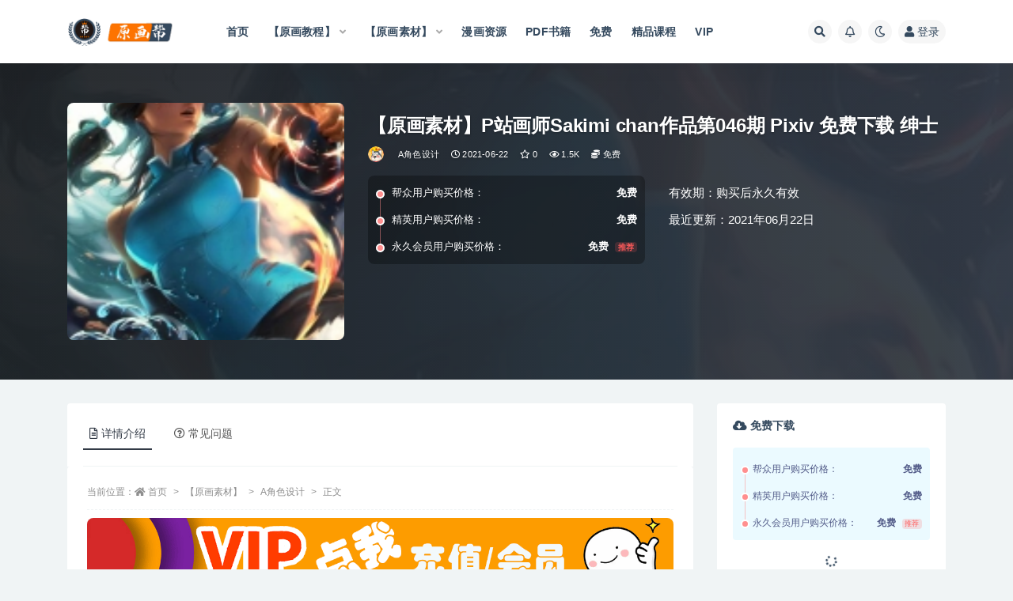

--- FILE ---
content_type: text/html; charset=UTF-8
request_url: https://www.yuanhuabang.com/26477.html
body_size: 15570
content:
<!doctype html>
<html lang="zh-CN">
<head>
	<meta http-equiv="Content-Type" content="text/html; charset=UTF-8">
	<meta name="viewport" content="width=device-width, initial-scale=1, minimum-scale=1, maximum-scale=1">
	<link rel="profile" href="https://gmpg.org/xfn/11">
	<title>【原画素材】P站画师Sakimi chan作品第046期 Pixiv 免费下载 绅士_原画帮</title>
<meta name='robots' content='max-image-preview:large' />
<link href="https://www.yuanhuabang.com/wp-content/uploads/2020/02/1581747842-6044e1b77e91b4f.png" rel="icon">
<meta name="keywords" content="Pixiv,Sakimi chan,免费,绅士福利,A角色设计,X作品集,">
<meta name="description" content="【原画素材】P站画师Sakimi chan作品第046期 Pixiv 免费下载 绅士">
<meta property="og:title" content="【原画素材】P站画师Sakimi chan作品第046期 Pixiv 免费下载 绅士">
<meta property="og:description" content="【原画素材】P站画师Sakimi chan作品第046期 Pixiv 免费下载 绅士">
<meta property="og:type" content="article">
<meta property="og:url" content="https://www.yuanhuabang.com/26477.html">
<meta property="og:site_name" content="原画帮">
<meta property="og:image" content="https://www.yuanhuabang.com/wp-content/uploads/2021/06/1624365369-e06a79e7a102052.jpg">
<link rel='stylesheet' id='classic-theme-styles-css' href='https://www.yuanhuabang.com/wp-includes/css/classic-themes.min.css?ver=1' media='all' />
<style id='global-styles-inline-css'>
body{--wp--preset--color--black: #000000;--wp--preset--color--cyan-bluish-gray: #abb8c3;--wp--preset--color--white: #ffffff;--wp--preset--color--pale-pink: #f78da7;--wp--preset--color--vivid-red: #cf2e2e;--wp--preset--color--luminous-vivid-orange: #ff6900;--wp--preset--color--luminous-vivid-amber: #fcb900;--wp--preset--color--light-green-cyan: #7bdcb5;--wp--preset--color--vivid-green-cyan: #00d084;--wp--preset--color--pale-cyan-blue: #8ed1fc;--wp--preset--color--vivid-cyan-blue: #0693e3;--wp--preset--color--vivid-purple: #9b51e0;--wp--preset--gradient--vivid-cyan-blue-to-vivid-purple: linear-gradient(135deg,rgba(6,147,227,1) 0%,rgb(155,81,224) 100%);--wp--preset--gradient--light-green-cyan-to-vivid-green-cyan: linear-gradient(135deg,rgb(122,220,180) 0%,rgb(0,208,130) 100%);--wp--preset--gradient--luminous-vivid-amber-to-luminous-vivid-orange: linear-gradient(135deg,rgba(252,185,0,1) 0%,rgba(255,105,0,1) 100%);--wp--preset--gradient--luminous-vivid-orange-to-vivid-red: linear-gradient(135deg,rgba(255,105,0,1) 0%,rgb(207,46,46) 100%);--wp--preset--gradient--very-light-gray-to-cyan-bluish-gray: linear-gradient(135deg,rgb(238,238,238) 0%,rgb(169,184,195) 100%);--wp--preset--gradient--cool-to-warm-spectrum: linear-gradient(135deg,rgb(74,234,220) 0%,rgb(151,120,209) 20%,rgb(207,42,186) 40%,rgb(238,44,130) 60%,rgb(251,105,98) 80%,rgb(254,248,76) 100%);--wp--preset--gradient--blush-light-purple: linear-gradient(135deg,rgb(255,206,236) 0%,rgb(152,150,240) 100%);--wp--preset--gradient--blush-bordeaux: linear-gradient(135deg,rgb(254,205,165) 0%,rgb(254,45,45) 50%,rgb(107,0,62) 100%);--wp--preset--gradient--luminous-dusk: linear-gradient(135deg,rgb(255,203,112) 0%,rgb(199,81,192) 50%,rgb(65,88,208) 100%);--wp--preset--gradient--pale-ocean: linear-gradient(135deg,rgb(255,245,203) 0%,rgb(182,227,212) 50%,rgb(51,167,181) 100%);--wp--preset--gradient--electric-grass: linear-gradient(135deg,rgb(202,248,128) 0%,rgb(113,206,126) 100%);--wp--preset--gradient--midnight: linear-gradient(135deg,rgb(2,3,129) 0%,rgb(40,116,252) 100%);--wp--preset--duotone--dark-grayscale: url('#wp-duotone-dark-grayscale');--wp--preset--duotone--grayscale: url('#wp-duotone-grayscale');--wp--preset--duotone--purple-yellow: url('#wp-duotone-purple-yellow');--wp--preset--duotone--blue-red: url('#wp-duotone-blue-red');--wp--preset--duotone--midnight: url('#wp-duotone-midnight');--wp--preset--duotone--magenta-yellow: url('#wp-duotone-magenta-yellow');--wp--preset--duotone--purple-green: url('#wp-duotone-purple-green');--wp--preset--duotone--blue-orange: url('#wp-duotone-blue-orange');--wp--preset--font-size--small: 13px;--wp--preset--font-size--medium: 20px;--wp--preset--font-size--large: 36px;--wp--preset--font-size--x-large: 42px;--wp--preset--spacing--20: 0.44rem;--wp--preset--spacing--30: 0.67rem;--wp--preset--spacing--40: 1rem;--wp--preset--spacing--50: 1.5rem;--wp--preset--spacing--60: 2.25rem;--wp--preset--spacing--70: 3.38rem;--wp--preset--spacing--80: 5.06rem;}:where(.is-layout-flex){gap: 0.5em;}body .is-layout-flow > .alignleft{float: left;margin-inline-start: 0;margin-inline-end: 2em;}body .is-layout-flow > .alignright{float: right;margin-inline-start: 2em;margin-inline-end: 0;}body .is-layout-flow > .aligncenter{margin-left: auto !important;margin-right: auto !important;}body .is-layout-constrained > .alignleft{float: left;margin-inline-start: 0;margin-inline-end: 2em;}body .is-layout-constrained > .alignright{float: right;margin-inline-start: 2em;margin-inline-end: 0;}body .is-layout-constrained > .aligncenter{margin-left: auto !important;margin-right: auto !important;}body .is-layout-constrained > :where(:not(.alignleft):not(.alignright):not(.alignfull)){max-width: var(--wp--style--global--content-size);margin-left: auto !important;margin-right: auto !important;}body .is-layout-constrained > .alignwide{max-width: var(--wp--style--global--wide-size);}body .is-layout-flex{display: flex;}body .is-layout-flex{flex-wrap: wrap;align-items: center;}body .is-layout-flex > *{margin: 0;}:where(.wp-block-columns.is-layout-flex){gap: 2em;}.has-black-color{color: var(--wp--preset--color--black) !important;}.has-cyan-bluish-gray-color{color: var(--wp--preset--color--cyan-bluish-gray) !important;}.has-white-color{color: var(--wp--preset--color--white) !important;}.has-pale-pink-color{color: var(--wp--preset--color--pale-pink) !important;}.has-vivid-red-color{color: var(--wp--preset--color--vivid-red) !important;}.has-luminous-vivid-orange-color{color: var(--wp--preset--color--luminous-vivid-orange) !important;}.has-luminous-vivid-amber-color{color: var(--wp--preset--color--luminous-vivid-amber) !important;}.has-light-green-cyan-color{color: var(--wp--preset--color--light-green-cyan) !important;}.has-vivid-green-cyan-color{color: var(--wp--preset--color--vivid-green-cyan) !important;}.has-pale-cyan-blue-color{color: var(--wp--preset--color--pale-cyan-blue) !important;}.has-vivid-cyan-blue-color{color: var(--wp--preset--color--vivid-cyan-blue) !important;}.has-vivid-purple-color{color: var(--wp--preset--color--vivid-purple) !important;}.has-black-background-color{background-color: var(--wp--preset--color--black) !important;}.has-cyan-bluish-gray-background-color{background-color: var(--wp--preset--color--cyan-bluish-gray) !important;}.has-white-background-color{background-color: var(--wp--preset--color--white) !important;}.has-pale-pink-background-color{background-color: var(--wp--preset--color--pale-pink) !important;}.has-vivid-red-background-color{background-color: var(--wp--preset--color--vivid-red) !important;}.has-luminous-vivid-orange-background-color{background-color: var(--wp--preset--color--luminous-vivid-orange) !important;}.has-luminous-vivid-amber-background-color{background-color: var(--wp--preset--color--luminous-vivid-amber) !important;}.has-light-green-cyan-background-color{background-color: var(--wp--preset--color--light-green-cyan) !important;}.has-vivid-green-cyan-background-color{background-color: var(--wp--preset--color--vivid-green-cyan) !important;}.has-pale-cyan-blue-background-color{background-color: var(--wp--preset--color--pale-cyan-blue) !important;}.has-vivid-cyan-blue-background-color{background-color: var(--wp--preset--color--vivid-cyan-blue) !important;}.has-vivid-purple-background-color{background-color: var(--wp--preset--color--vivid-purple) !important;}.has-black-border-color{border-color: var(--wp--preset--color--black) !important;}.has-cyan-bluish-gray-border-color{border-color: var(--wp--preset--color--cyan-bluish-gray) !important;}.has-white-border-color{border-color: var(--wp--preset--color--white) !important;}.has-pale-pink-border-color{border-color: var(--wp--preset--color--pale-pink) !important;}.has-vivid-red-border-color{border-color: var(--wp--preset--color--vivid-red) !important;}.has-luminous-vivid-orange-border-color{border-color: var(--wp--preset--color--luminous-vivid-orange) !important;}.has-luminous-vivid-amber-border-color{border-color: var(--wp--preset--color--luminous-vivid-amber) !important;}.has-light-green-cyan-border-color{border-color: var(--wp--preset--color--light-green-cyan) !important;}.has-vivid-green-cyan-border-color{border-color: var(--wp--preset--color--vivid-green-cyan) !important;}.has-pale-cyan-blue-border-color{border-color: var(--wp--preset--color--pale-cyan-blue) !important;}.has-vivid-cyan-blue-border-color{border-color: var(--wp--preset--color--vivid-cyan-blue) !important;}.has-vivid-purple-border-color{border-color: var(--wp--preset--color--vivid-purple) !important;}.has-vivid-cyan-blue-to-vivid-purple-gradient-background{background: var(--wp--preset--gradient--vivid-cyan-blue-to-vivid-purple) !important;}.has-light-green-cyan-to-vivid-green-cyan-gradient-background{background: var(--wp--preset--gradient--light-green-cyan-to-vivid-green-cyan) !important;}.has-luminous-vivid-amber-to-luminous-vivid-orange-gradient-background{background: var(--wp--preset--gradient--luminous-vivid-amber-to-luminous-vivid-orange) !important;}.has-luminous-vivid-orange-to-vivid-red-gradient-background{background: var(--wp--preset--gradient--luminous-vivid-orange-to-vivid-red) !important;}.has-very-light-gray-to-cyan-bluish-gray-gradient-background{background: var(--wp--preset--gradient--very-light-gray-to-cyan-bluish-gray) !important;}.has-cool-to-warm-spectrum-gradient-background{background: var(--wp--preset--gradient--cool-to-warm-spectrum) !important;}.has-blush-light-purple-gradient-background{background: var(--wp--preset--gradient--blush-light-purple) !important;}.has-blush-bordeaux-gradient-background{background: var(--wp--preset--gradient--blush-bordeaux) !important;}.has-luminous-dusk-gradient-background{background: var(--wp--preset--gradient--luminous-dusk) !important;}.has-pale-ocean-gradient-background{background: var(--wp--preset--gradient--pale-ocean) !important;}.has-electric-grass-gradient-background{background: var(--wp--preset--gradient--electric-grass) !important;}.has-midnight-gradient-background{background: var(--wp--preset--gradient--midnight) !important;}.has-small-font-size{font-size: var(--wp--preset--font-size--small) !important;}.has-medium-font-size{font-size: var(--wp--preset--font-size--medium) !important;}.has-large-font-size{font-size: var(--wp--preset--font-size--large) !important;}.has-x-large-font-size{font-size: var(--wp--preset--font-size--x-large) !important;}
.wp-block-navigation a:where(:not(.wp-element-button)){color: inherit;}
:where(.wp-block-columns.is-layout-flex){gap: 2em;}
.wp-block-pullquote{font-size: 1.5em;line-height: 1.6;}
</style>
<link rel='stylesheet' id='bootstrap-css' href='https://www.yuanhuabang.com/wp-content/themes/ripro-v2/assets/bootstrap/css/bootstrap.min.css?ver=4.6.0' media='all' />
<link rel='stylesheet' id='csf-fa5-css' href='https://www.yuanhuabang.com/wp-content/themes/ripro-v2/assets/font-awesome/css/all.min.css?ver=5.14.0' media='all' />
<link rel='stylesheet' id='csf-fa5-v4-shims-css' href='https://www.yuanhuabang.com/wp-content/themes/ripro-v2/assets/font-awesome/css/v4-shims.min.css?ver=5.14.0' media='all' />
<link rel='stylesheet' id='plugins-css' href='https://www.yuanhuabang.com/wp-content/themes/ripro-v2/assets/css/plugins.css?ver=1.0.0' media='all' />
<link rel='stylesheet' id='app-css' href='https://www.yuanhuabang.com/wp-content/themes/ripro-v2/assets/css/app.css?ver=3.5.0' media='all' />
<link rel='stylesheet' id='dark-css' href='https://www.yuanhuabang.com/wp-content/themes/ripro-v2/assets/css/dark.css?ver=3.5.0' media='all' />
<script src='https://www.yuanhuabang.com/wp-content/themes/ripro-v2/assets/js/jquery.min.js?ver=3.5.1' id='jquery-js'></script>
<link rel="pingback" href="https://www.yuanhuabang.com/xmlrpc.php"></head>
<body class="post-template-default single single-post postid-26477 single-format-standard navbar-sticky with-hero hero-wide hero-shop pagination-numeric no-off-canvas sidebar-right">
<svg xmlns="http://www.w3.org/2000/svg" viewBox="0 0 0 0" width="0" height="0" focusable="false" role="none" style="visibility: hidden; position: absolute; left: -9999px; overflow: hidden;" ><defs><filter id="wp-duotone-dark-grayscale"><feColorMatrix color-interpolation-filters="sRGB" type="matrix" values=" .299 .587 .114 0 0 .299 .587 .114 0 0 .299 .587 .114 0 0 .299 .587 .114 0 0 " /><feComponentTransfer color-interpolation-filters="sRGB" ><feFuncR type="table" tableValues="0 0.49803921568627" /><feFuncG type="table" tableValues="0 0.49803921568627" /><feFuncB type="table" tableValues="0 0.49803921568627" /><feFuncA type="table" tableValues="1 1" /></feComponentTransfer><feComposite in2="SourceGraphic" operator="in" /></filter></defs></svg><svg xmlns="http://www.w3.org/2000/svg" viewBox="0 0 0 0" width="0" height="0" focusable="false" role="none" style="visibility: hidden; position: absolute; left: -9999px; overflow: hidden;" ><defs><filter id="wp-duotone-grayscale"><feColorMatrix color-interpolation-filters="sRGB" type="matrix" values=" .299 .587 .114 0 0 .299 .587 .114 0 0 .299 .587 .114 0 0 .299 .587 .114 0 0 " /><feComponentTransfer color-interpolation-filters="sRGB" ><feFuncR type="table" tableValues="0 1" /><feFuncG type="table" tableValues="0 1" /><feFuncB type="table" tableValues="0 1" /><feFuncA type="table" tableValues="1 1" /></feComponentTransfer><feComposite in2="SourceGraphic" operator="in" /></filter></defs></svg><svg xmlns="http://www.w3.org/2000/svg" viewBox="0 0 0 0" width="0" height="0" focusable="false" role="none" style="visibility: hidden; position: absolute; left: -9999px; overflow: hidden;" ><defs><filter id="wp-duotone-purple-yellow"><feColorMatrix color-interpolation-filters="sRGB" type="matrix" values=" .299 .587 .114 0 0 .299 .587 .114 0 0 .299 .587 .114 0 0 .299 .587 .114 0 0 " /><feComponentTransfer color-interpolation-filters="sRGB" ><feFuncR type="table" tableValues="0.54901960784314 0.98823529411765" /><feFuncG type="table" tableValues="0 1" /><feFuncB type="table" tableValues="0.71764705882353 0.25490196078431" /><feFuncA type="table" tableValues="1 1" /></feComponentTransfer><feComposite in2="SourceGraphic" operator="in" /></filter></defs></svg><svg xmlns="http://www.w3.org/2000/svg" viewBox="0 0 0 0" width="0" height="0" focusable="false" role="none" style="visibility: hidden; position: absolute; left: -9999px; overflow: hidden;" ><defs><filter id="wp-duotone-blue-red"><feColorMatrix color-interpolation-filters="sRGB" type="matrix" values=" .299 .587 .114 0 0 .299 .587 .114 0 0 .299 .587 .114 0 0 .299 .587 .114 0 0 " /><feComponentTransfer color-interpolation-filters="sRGB" ><feFuncR type="table" tableValues="0 1" /><feFuncG type="table" tableValues="0 0.27843137254902" /><feFuncB type="table" tableValues="0.5921568627451 0.27843137254902" /><feFuncA type="table" tableValues="1 1" /></feComponentTransfer><feComposite in2="SourceGraphic" operator="in" /></filter></defs></svg><svg xmlns="http://www.w3.org/2000/svg" viewBox="0 0 0 0" width="0" height="0" focusable="false" role="none" style="visibility: hidden; position: absolute; left: -9999px; overflow: hidden;" ><defs><filter id="wp-duotone-midnight"><feColorMatrix color-interpolation-filters="sRGB" type="matrix" values=" .299 .587 .114 0 0 .299 .587 .114 0 0 .299 .587 .114 0 0 .299 .587 .114 0 0 " /><feComponentTransfer color-interpolation-filters="sRGB" ><feFuncR type="table" tableValues="0 0" /><feFuncG type="table" tableValues="0 0.64705882352941" /><feFuncB type="table" tableValues="0 1" /><feFuncA type="table" tableValues="1 1" /></feComponentTransfer><feComposite in2="SourceGraphic" operator="in" /></filter></defs></svg><svg xmlns="http://www.w3.org/2000/svg" viewBox="0 0 0 0" width="0" height="0" focusable="false" role="none" style="visibility: hidden; position: absolute; left: -9999px; overflow: hidden;" ><defs><filter id="wp-duotone-magenta-yellow"><feColorMatrix color-interpolation-filters="sRGB" type="matrix" values=" .299 .587 .114 0 0 .299 .587 .114 0 0 .299 .587 .114 0 0 .299 .587 .114 0 0 " /><feComponentTransfer color-interpolation-filters="sRGB" ><feFuncR type="table" tableValues="0.78039215686275 1" /><feFuncG type="table" tableValues="0 0.94901960784314" /><feFuncB type="table" tableValues="0.35294117647059 0.47058823529412" /><feFuncA type="table" tableValues="1 1" /></feComponentTransfer><feComposite in2="SourceGraphic" operator="in" /></filter></defs></svg><svg xmlns="http://www.w3.org/2000/svg" viewBox="0 0 0 0" width="0" height="0" focusable="false" role="none" style="visibility: hidden; position: absolute; left: -9999px; overflow: hidden;" ><defs><filter id="wp-duotone-purple-green"><feColorMatrix color-interpolation-filters="sRGB" type="matrix" values=" .299 .587 .114 0 0 .299 .587 .114 0 0 .299 .587 .114 0 0 .299 .587 .114 0 0 " /><feComponentTransfer color-interpolation-filters="sRGB" ><feFuncR type="table" tableValues="0.65098039215686 0.40392156862745" /><feFuncG type="table" tableValues="0 1" /><feFuncB type="table" tableValues="0.44705882352941 0.4" /><feFuncA type="table" tableValues="1 1" /></feComponentTransfer><feComposite in2="SourceGraphic" operator="in" /></filter></defs></svg><svg xmlns="http://www.w3.org/2000/svg" viewBox="0 0 0 0" width="0" height="0" focusable="false" role="none" style="visibility: hidden; position: absolute; left: -9999px; overflow: hidden;" ><defs><filter id="wp-duotone-blue-orange"><feColorMatrix color-interpolation-filters="sRGB" type="matrix" values=" .299 .587 .114 0 0 .299 .587 .114 0 0 .299 .587 .114 0 0 .299 .587 .114 0 0 " /><feComponentTransfer color-interpolation-filters="sRGB" ><feFuncR type="table" tableValues="0.098039215686275 1" /><feFuncG type="table" tableValues="0 0.66274509803922" /><feFuncB type="table" tableValues="0.84705882352941 0.41960784313725" /><feFuncA type="table" tableValues="1 1" /></feComponentTransfer><feComposite in2="SourceGraphic" operator="in" /></filter></defs></svg><div id="app" class="site">
	
<header class="site-header">
    <div class="container">
	    <div class="navbar">
			  <div class="logo-wrapper">
          <a href="https://www.yuanhuabang.com/">
        <img class="logo regular" src="https://www.yuanhuabang.com/wp-content/uploads/2020/02/1581745608-91822fe31e624e8.png" alt="原画帮">
      </a>
    
  </div> 			
			<div class="sep"></div>
			
			<nav class="main-menu d-none d-lg-block">
			<ul id="menu-%e9%a6%96%e9%a1%b5%e8%8f%9c%e5%8d%95" class="nav-list u-plain-list"><li class="menu-item menu-item-type-custom menu-item-object-custom"><a href="http://yuanhuabang.com/">首页</a></li>
<li class="menu-item menu-item-type-taxonomy menu-item-object-category menu-item-has-children"><a href="https://www.yuanhuabang.com/yhjc">【原画教程】</a>
<ul class="sub-menu">
	<li class="menu-item menu-item-type-taxonomy menu-item-object-category"><a href="https://www.yuanhuabang.com/yhjc/yhajsjs">A角色设计</a></li>
	<li class="menu-item menu-item-type-taxonomy menu-item-object-category"><a href="https://www.yuanhuabang.com/yhjc/yhcjsj">B场景设计</a></li>
	<li class="menu-item menu-item-type-taxonomy menu-item-object-category"><a href="https://www.yuanhuabang.com/yhjc/yhgwgs">C怪物怪兽</a></li>
	<li class="menu-item menu-item-type-taxonomy menu-item-object-category"><a href="https://www.yuanhuabang.com/yhjc/yhwqdj">D武器道具</a></li>
	<li class="menu-item menu-item-type-taxonomy menu-item-object-category"><a href="https://www.yuanhuabang.com/yhjc/yhjxsj">E机械设计</a></li>
	<li class="menu-item menu-item-type-taxonomy menu-item-object-category"><a href="https://www.yuanhuabang.com/yhjc/yhcthh">F传统绘画</a></li>
	<li class="menu-item menu-item-type-taxonomy menu-item-object-category"><a href="https://www.yuanhuabang.com/yhjc/yhmhjf">F漫画技法</a></li>
	<li class="menu-item menu-item-type-taxonomy menu-item-object-category"><a href="https://www.yuanhuabang.com/yhjc/yhdwzw">动物植物</a></li>
	<li class="menu-item menu-item-type-taxonomy menu-item-object-category"><a href="https://www.yuanhuabang.com/yhjc/yhzhqt">G综合其它</a></li>
</ul>
</li>
<li class="menu-item menu-item-type-taxonomy menu-item-object-category current-post-ancestor menu-item-has-children"><a href="https://www.yuanhuabang.com/yhsc">【原画素材】</a>
<ul class="sub-menu">
	<li class="menu-item menu-item-type-taxonomy menu-item-object-category current-post-ancestor current-menu-parent current-post-parent"><a href="https://www.yuanhuabang.com/yhsc/jssjsc">A角色设计</a></li>
	<li class="menu-item menu-item-type-taxonomy menu-item-object-category"><a href="https://www.yuanhuabang.com/yhsc/cjsjsc">B场景设计</a></li>
	<li class="menu-item menu-item-type-taxonomy menu-item-object-category"><a href="https://www.yuanhuabang.com/yhsc/gwgssc">C怪物怪兽</a></li>
	<li class="menu-item menu-item-type-taxonomy menu-item-object-category"><a href="https://www.yuanhuabang.com/yhsc/dwzwsc">D动物植物</a></li>
	<li class="menu-item menu-item-type-taxonomy menu-item-object-category"><a href="https://www.yuanhuabang.com/yhsc/fzsjsc">E服装设计</a></li>
	<li class="menu-item menu-item-type-taxonomy menu-item-object-category"><a href="https://www.yuanhuabang.com/yhsc/jxsjsc">F机械设计</a></li>
	<li class="menu-item menu-item-type-taxonomy menu-item-object-category"><a href="https://www.yuanhuabang.com/yhsc/wqdjsc">G武器道具</a></li>
	<li class="menu-item menu-item-type-taxonomy menu-item-object-category current-post-ancestor current-menu-parent current-post-parent"><a href="https://www.yuanhuabang.com/yhsc/zpj">X作品集</a></li>
	<li class="menu-item menu-item-type-taxonomy menu-item-object-category"><a href="https://www.yuanhuabang.com/yhsc/sdj">Y设定集</a></li>
	<li class="menu-item menu-item-type-taxonomy menu-item-object-category"><a href="https://www.yuanhuabang.com/yhsc/zhqt-yhsc">Z综合其它</a></li>
	<li class="menu-item menu-item-type-taxonomy menu-item-object-category"><a href="https://www.yuanhuabang.com/yhsc/scjpct">精品成套</a></li>
</ul>
</li>
<li class="menu-item menu-item-type-taxonomy menu-item-object-category"><a href="https://www.yuanhuabang.com/mhzy">漫画资源</a></li>
<li class="menu-item menu-item-type-taxonomy menu-item-object-category"><a href="https://www.yuanhuabang.com/pdf">PDF书籍</a></li>
<li class="menu-item menu-item-type-custom menu-item-object-custom"><a href="https://www.yuanhuabang.com/tag/mianfei">免费</a></li>
<li class="menu-item menu-item-type-taxonomy menu-item-object-category"><a href="https://www.yuanhuabang.com/jpkc">精品课程</a></li>
<li class="menu-item menu-item-type-post_type menu-item-object-page"><a href="https://www.yuanhuabang.com/vip">VIP</a></li>
</ul>			</nav>
			
			<div class="actions">
				
								<span class="btn btn-sm search-open navbar-button ml-2" rel="nofollow noopener noreferrer" data-action="omnisearch-open" data-target="#omnisearch" title="搜索"><i class="fas fa-search"></i></span>
				
								<span class="btn btn-sm toggle-notify navbar-button ml-2" rel="nofollow noopener noreferrer" title="公告"><i class="fa fa-bell-o"></i></span>
				
						        <span class="btn btn-sm toggle-dark navbar-button ml-2" rel="nofollow noopener noreferrer" title="夜间模式"><i class="fa fa-moon-o"></i></span>
                                
				<!-- user navbar dropdown  -->
		        				<a class="login-btn navbar-button ml-2" rel="nofollow noopener noreferrer" href="#"><i class="fa fa-user mr-1"></i>登录</a>
								<!-- user navbar dropdown -->

                
		        <div class="burger"></div>

		        
		    </div>
		    
	    </div>
    </div>
</header>

<div class="header-gap"></div>


<div class="hero lazyload visible" data-bg="https://www.yuanhuabang.com/wp-content/uploads/2021/06/1624365369-e06a79e7a102052.jpg">



<div class="hero-shop-warp">
    <div class="container-lg">
        <div class="row">
            <div class="col-lg-4 img-box">
                <img class="lazyload" data-src="https://www.yuanhuabang.com/wp-content/uploads/2021/06/1624365369-e06a79e7a102052-150x150.jpg" src="[data-uri]" alt="【原画素材】P站画师Sakimi chan作品第046期 Pixiv 免费下载 绅士" />
                <noscript><img src="https://www.yuanhuabang.com/wp-content/uploads/2021/06/1624365369-e06a79e7a102052-150x150.jpg" alt="【原画素材】P站画师Sakimi chan作品第046期 Pixiv 免费下载 绅士" /></noscript>
            </div>
            <div class="col-lg-8 info-box">
                <header class="entry-header">
<h1 class="entry-title">【原画素材】P站画师Sakimi chan作品第046期 Pixiv 免费下载 绅士</h1>          <div class="entry-meta">
            
                          <span class="meta-author">
                <a href="https://www.yuanhuabang.com/author/原画帮" title="原画帮"><img alt='' data-src='//thirdqq.qlogo.cn/ek_qqapp/AQFNIRO4tKytCyd9BbAyGT1s6ZmHrnSML89OKYOGupCQGmOEfXJib4Ebv2rEkRfoC8xGRHK1p/100' class='lazyload avatar avatar-96 photo' height='96' width='96' />                </a>
              </span>
                          <span class="meta-category">
                <a href="https://www.yuanhuabang.com/yhsc/jssjsc" rel="category">A角色设计</a>
              </span>
                          <span class="meta-date">
                  <time datetime="2021-06-22T20:37:41+08:00">
                    <i class="fa fa-clock-o"></i>
                    2021-06-22                  </time>
              </span>
                            <span class="meta-favnum"><i class="far fa-star"></i> 0</span>
                            <span class="meta-views"><i class="fa fa-eye"></i> 1.5K</span>
            <span class="meta-shhop-icon"><i class="fas fa-coins"></i> 免费</span>                <span class="meta-edit"></span>
            

          </div>
        </header>

                <div class="row">
                    <div class="col-lg-6 col-12">
                        <ul class="pricing-options"><li><span>帮众用户购买价格：</span><b>免费</b></li><li><span>精英用户购买价格：</span><b>免费</b></li><li><span>永久会员用户购买价格：</span><b>免费<small class="badge badge-danger-lighten ml-2">推荐</small></b></li></ul>                    </div>
                    <div class="col-lg-6 col-12">
                        <ul class="down-info"><li><p class="data-label">有效期：购买后永久有效</p></li><li><p class="data-label">最近更新：2021年06月22日</p></li></ul>                    </div>
    
                </div>
                
                
            </div>
        </div>
    </div>
</div>
</div>	<main id="main" role="main" class="site-content">
<div class="container">
	<div class="row">
		<div class="content-column col-lg-9">
			<div class="content-area">
				


<div class="single-download-nav">
  <ul class="nav nav-pills" id="pills-tab" role="tablist">

    <li class="nav-item" role="presentation">
      <a class="nav-link active" id="pills-details-tab" data-toggle="pill" href="#pills-details" role="tab" aria-controls="pills-details" aria-selected="true"><i class="far fa-file-alt mr-1"></i>详情介绍</a>
    </li>

    
        <li class="nav-item" role="presentation">
      <a class="nav-link" id="pills-faq-tab" data-toggle="pill" href="#pills-faq" role="tab" aria-controls="pills-faq" aria-selected="false"><i class="far fa-question-circle mr-1"></i>常见问题</a>
    </li>
        
  </ul>
</div>

<div class="tab-content" id="pills-tabContent">

  <div class="tab-pane fade show active" id="pills-details" role="tabpanel" aria-labelledby="pills-details-tab">
    <article id="post-26477" class="article-content post-26477 post type-post status-publish format-standard has-post-thumbnail hentry category-jssjsc category-zpj tag-pixiv tag-sakimi-chan tag-mianfei tag-ssfl">
      <div class="container">
                <div class="article-crumb"><ol class="breadcrumb">当前位置：<li class="home"><i class="fa fa-home"></i> <a href="https://www.yuanhuabang.com">首页</a></li><li><a href="https://www.yuanhuabang.com/yhsc">【原画素材】</a></li><li><a href="https://www.yuanhuabang.com/yhsc/jssjsc">A角色设计</a></li><li class="active">正文</li></ol></div>
        
        
        <div class="pt-0 d-none d-block d-xl-none d-lg-none"><aside id="header-widget-shop-down" class="widget-area"><p></p></aside></div>      
        <div class="entry-wrapper">
          <div class="site_abc_wrap pc top"><a href="https://www.yuanhuabang.com/56514.html" target="_blank" rel="nofollow noopener noreferrer" data-toggle="tooltip" data-html="true" title="<u>帮助信息：</u>充值帮助 会员办理教程"><img src="https://www.yuanhuabang.com/wp-content/uploads/2022/07/%E7%82%B9%E6%88%91%E5%85%85%E5%80%BC1.png" style=" width: 100%; "></a></div>          <div class="entry-content u-text-format u-clearfix">
            <p>【原画素材】P站画师Sakimi chan作品第046期 Pixiv 免费下载 绅士</p>
<p><img decoding="async" src="https://www.yuanhuabang.com/wp-content/uploads/2021/06/1624365368-681807fe45ddd1c.jpg" alt="" width="430" height="629" class="aligncenter size-full wp-image-26478" srcset="https://www.yuanhuabang.com/wp-content/uploads/2021/06/1624365368-681807fe45ddd1c.jpg 430w, https://www.yuanhuabang.com/wp-content/uploads/2021/06/1624365368-681807fe45ddd1c-205x300.jpg 205w" sizes="(max-width: 430px) 100vw, 430px" /></p>
<p><img decoding="async" loading="lazy" src="https://www.yuanhuabang.com/wp-content/uploads/2021/06/1624365369-0d33a080d6f77d8.jpg" alt="" width="600" height="463" class="aligncenter size-full wp-image-26479" srcset="https://www.yuanhuabang.com/wp-content/uploads/2021/06/1624365369-0d33a080d6f77d8.jpg 600w, https://www.yuanhuabang.com/wp-content/uploads/2021/06/1624365369-0d33a080d6f77d8-300x232.jpg 300w" sizes="(max-width: 600px) 100vw, 600px" /></p>
<p><img decoding="async" loading="lazy" src="https://www.yuanhuabang.com/wp-content/uploads/2021/06/1624365369-40a36d6427c7dd2.jpg" alt="" width="600" height="410" class="aligncenter size-full wp-image-26480" srcset="https://www.yuanhuabang.com/wp-content/uploads/2021/06/1624365369-40a36d6427c7dd2.jpg 600w, https://www.yuanhuabang.com/wp-content/uploads/2021/06/1624365369-40a36d6427c7dd2-300x205.jpg 300w" sizes="(max-width: 600px) 100vw, 600px" /></p>
<p><img decoding="async" loading="lazy" src="https://www.yuanhuabang.com/wp-content/uploads/2021/06/1624365369-e06a79e7a102052.jpg" alt="" width="430" height="629" class="aligncenter size-full wp-image-26481" srcset="https://www.yuanhuabang.com/wp-content/uploads/2021/06/1624365369-e06a79e7a102052.jpg 430w, https://www.yuanhuabang.com/wp-content/uploads/2021/06/1624365369-e06a79e7a102052-205x300.jpg 205w" sizes="(max-width: 430px) 100vw, 430px" /></p>
<div class="post-note alert alert-warning mt-2" role="alert"><small><strong>声明：</strong>本站所有文章，如无特殊说明或标注，均为网络收集。如若本站内容侵犯了您的合法权益，可联系我们进行处理。</small></div><div class="entry-tags"><a href="https://www.yuanhuabang.com/tag/pixiv" class="btn btn-sm btn-light mr-2" rel="tag">Pixiv</a><a href="https://www.yuanhuabang.com/tag/sakimi-chan" class="btn btn-sm btn-light mr-2" rel="tag">Sakimi chan</a><a href="https://www.yuanhuabang.com/tag/mianfei" class="btn btn-sm btn-light mr-2" rel="tag">免费</a><a href="https://www.yuanhuabang.com/tag/ssfl" class="btn btn-sm btn-light mr-2" rel="tag">绅士福利</a></div>
<div class="entry-share">
	<div class="row">
		<div class="col d-none d-lg-block">
            
                            <a class="share-author" href="https://www.yuanhuabang.com/author/原画帮">
                    <img alt='' data-src='//thirdqq.qlogo.cn/ek_qqapp/AQFNIRO4tKytCyd9BbAyGT1s6ZmHrnSML89OKYOGupCQGmOEfXJib4Ebv2rEkRfoC8xGRHK1p/100' class='lazyload avatar avatar-50 photo' height='50' width='50' />原画帮<span class="badge badge-danger-lighten" ">永久会员</span>                </a>
            			
		</div>
		<div class="col-auto mb-3 mb-lg-0">

            
			<button class="go-star-btn btn btn-sm btn-white" data-id="26477"><i class="far fa-star"></i> 收藏</button>            
			            
            <button class="go-copy btn btn-sm btn-white" data-toggle="tooltip" data-placement="top" title="点击复制链接" data-clipboard-text="https://www.yuanhuabang.com/26477.html"><i class="fas fa-link"></i> 链接</button>
		</div>
	</div>
</div>
          </div>
          <div class="site_abc_wrap pc bottum"><a href="https://www.yuanhuabang.com/56514.html" target="_blank" rel="nofollow noopener noreferrer" data-toggle="tooltip" data-html="true" title="<u>帮助信息：</u>充值帮助 会员办理教程"><img src="https://www.yuanhuabang.com/wp-content/uploads/2022/07/%E7%82%B9%E6%88%91%E5%85%85%E5%80%BC1.png" style=" width: 100%; "></a></div>        </div>
      </div>
    </article>
  </div>

  
    <div class="tab-pane fade" id="pills-faq" role="tabpanel" aria-labelledby="pills-faq-tab">

    <div class="accordion" id="accordionhelp">
          <div class="card">
        <div class="card-header" id="heading-0">
          <h2 class="mb-0">
            <button class="btn btn-sm btn-block text-left collapsed" type="button" data-toggle="collapse" data-target="#collapse-0" aria-expanded="false" aria-controls="collapse-0">
              如何解压？解压出问题？看这里！<span class="fa fa-plus"></span><span class="fa fa-minus"></span>
            </button>

          </h2>
        </div>
        <div id="collapse-0" class="collapse" aria-labelledby="heading-0" data-parent="#accordionhelp">
          <div class="card-body bg-primary text-white">
            1：所有素材均为电脑完美解压，手机不能保证百分百解压正确。<br>
2：不同的压缩软件会有兼容性问题，如果解压报错，请使用2345好压解压。<br>
3：资源均不可在线浏览，在线解压。<br>
【解压码】默认为yuanhuabang.com<br>
每个资源的购买按钮下方有【其他信息】一般解压码会写在这里。<br>          </div>
        </div>
      </div>
          <div class="card">
        <div class="card-header" id="heading-1">
          <h2 class="mb-0">
            <button class="btn btn-sm btn-block text-left collapsed" type="button" data-toggle="collapse" data-target="#collapse-1" aria-expanded="false" aria-controls="collapse-1">
              QQ登陆报错<span class="fa fa-plus"></span><span class="fa fa-minus"></span>
            </button>

          </h2>
        </div>
        <div id="collapse-1" class="collapse" aria-labelledby="heading-1" data-parent="#accordionhelp">
          <div class="card-body bg-primary text-white">
            手机端QQ登陆会有问题，恶性竞争情况。<br>
使用QQ浏览器和UC浏览器完美登录。<br>
提醒下，亲爱的用户请设置好邮箱信息，账号一旦出错，已邮箱核对为准。<br>          </div>
        </div>
      </div>
          <div class="card">
        <div class="card-header" id="heading-2">
          <h2 class="mb-0">
            <button class="btn btn-sm btn-block text-left collapsed" type="button" data-toggle="collapse" data-target="#collapse-2" aria-expanded="false" aria-controls="collapse-2">
              免费下载或者VIP会员资源能否直接商用？<span class="fa fa-plus"></span><span class="fa fa-minus"></span>
            </button>

          </h2>
        </div>
        <div id="collapse-2" class="collapse" aria-labelledby="heading-2" data-parent="#accordionhelp">
          <div class="card-body bg-primary text-white">
            本站所有资源版权均属于原作者所有，这里所提供资源均只能用于参考学习用，请勿直接商用。若由于商用引起版权纠纷，一切责任均由使用者承担。更多说明请参考 VIP介绍。          </div>
        </div>
      </div>
          <div class="card">
        <div class="card-header" id="heading-3">
          <h2 class="mb-0">
            <button class="btn btn-sm btn-block text-left collapsed" type="button" data-toggle="collapse" data-target="#collapse-3" aria-expanded="false" aria-controls="collapse-3">
              积分和VIP如何选择？<span class="fa fa-plus"></span><span class="fa fa-minus"></span>
            </button>

          </h2>
        </div>
        <div id="collapse-3" class="collapse" aria-labelledby="heading-3" data-parent="#accordionhelp">
          <div class="card-body bg-primary text-white">
            暂定会员为35-7日体验会员，如果您是原画爱好者/学生/从业者，推荐您办理长期会员。
会员可免费下载资源教程
积分可以签到获取，也可充值，不论签到还是充值都感谢各位的支持。          </div>
        </div>
      </div>
          <div class="card">
        <div class="card-header" id="heading-4">
          <h2 class="mb-0">
            <button class="btn btn-sm btn-block text-left collapsed" type="button" data-toggle="collapse" data-target="#collapse-4" aria-expanded="false" aria-controls="collapse-4">
              购买该资源后，可以退款吗？<span class="fa fa-plus"></span><span class="fa fa-minus"></span>
            </button>

          </h2>
        </div>
        <div id="collapse-4" class="collapse" aria-labelledby="heading-4" data-parent="#accordionhelp">
          <div class="card-body bg-primary text-white">
            源码素材属于虚拟商品，具有可复制性，可传播性，一旦授予，不接受任何形式的退款、换货要求。请您在购买获取之前确认好 是您所需要的资源          </div>
        </div>
      </div>
        </div>
  </div>
  

</div>


    <div class="related-posts">
        <h3 class="u-border-title">相关文章</h3>
        <div class="row">
                      <div class="col-lg-6 col-12">
              <article id="post-66138" class="post post-list post-66138 type-post status-publish format-standard hentry category-jssjsc category-zpj tag-3d tag-black tag-cg tag-michael tag-mianfei">
                  <div class="entry-media"><div class="placeholder" style="padding-bottom: 66.666666666667%"><a href="https://www.yuanhuabang.com/66138.html" title="[CG设计] 俄罗斯艺术家Michael Black的CG作品集 24P 7297_" rel="nofollow noopener noreferrer"><img class="lazyload" data-src="https://www.yuanhuabang.com/wp-content/uploads/2023/04/CG设计-俄罗斯艺术家Michael-Black的CG作品集-24P_7297-0989.jpg" src="https://www.yuanhuabang.com/wp-content/themes/ripro-v2/assets/img/thumb-ing.gif" alt="[CG设计] 俄罗斯艺术家Michael Black的CG作品集 24P 7297_" /></a></div></div>                  <div class="entry-wrapper">
                    <header class="entry-header"><h2 class="entry-title"><a href="https://www.yuanhuabang.com/66138.html" title="[CG设计] 俄罗斯艺术家Michael Black的CG作品集 24P 7297_" rel="bookmark">[CG设计] 俄罗斯艺术家Michael Black的CG作品集 24P 7297_</a></h2></header>
                                        <div class="entry-footer">          <div class="entry-meta">
            
                          <span class="meta-category">
                <a href="https://www.yuanhuabang.com/yhsc/jssjsc" rel="category">A角色设计</a>
              </span>
                          <span class="meta-date">
                  <time datetime="2023-04-05T15:58:49+08:00">
                    <i class="fa fa-clock-o"></i>
                    2023-04-05                  </time>
              </span>
                            <span class="meta-views"><i class="fa fa-eye"></i> 3.0K</span>
            <span class="meta-shhop-icon"><i class="fas fa-coins"></i> 免费</span>

          </div>
        </div>
                                    </div>
            </article>
          </div>
                      <div class="col-lg-6 col-12">
              <article id="post-65996" class="post post-list post-65996 type-post status-publish format-standard hentry category-jssjsc category-sdj tag-3d tag-lanbzhh tag-43 tag-mianfei tag-cg tag-1468">
                  <div class="entry-media"><div class="placeholder" style="padding-bottom: 66.666666666667%"><a href="https://www.yuanhuabang.com/65996.html" title="[游戏CG] 秦美人3D高模渲染效果 lanbzhh作品 17P  7286_" rel="nofollow noopener noreferrer"><img class="lazyload" data-src="https://www.yuanhuabang.com/wp-content/uploads/2023/04/游戏CG-秦美人3D高模渲染效果-lanbzhh作品-17P_7286-0865.jpg" src="https://www.yuanhuabang.com/wp-content/themes/ripro-v2/assets/img/thumb-ing.gif" alt="[游戏CG] 秦美人3D高模渲染效果 lanbzhh作品 17P  7286_" /></a></div></div>                  <div class="entry-wrapper">
                    <header class="entry-header"><h2 class="entry-title"><a href="https://www.yuanhuabang.com/65996.html" title="[游戏CG] 秦美人3D高模渲染效果 lanbzhh作品 17P  7286_" rel="bookmark">[游戏CG] 秦美人3D高模渲染效果 lanbzhh作品 17P  7286_</a></h2></header>
                                        <div class="entry-footer">          <div class="entry-meta">
            
                          <span class="meta-category">
                <a href="https://www.yuanhuabang.com/yhsc/jssjsc" rel="category">A角色设计</a>
              </span>
                          <span class="meta-date">
                  <time datetime="2023-04-05T15:38:26+08:00">
                    <i class="fa fa-clock-o"></i>
                    2023-04-05                  </time>
              </span>
                            <span class="meta-views"><i class="fa fa-eye"></i> 2.8K</span>
            <span class="meta-shhop-icon"><i class="fas fa-coins"></i> 免费</span>

          </div>
        </div>
                                    </div>
            </article>
          </div>
                      <div class="col-lg-6 col-12">
              <article id="post-65941" class="post post-list post-65941 type-post status-publish format-standard hentry category-jssjsc category-zpj tag-3d tag-kyungmin-kim tag-1459 tag-mianfei tag-1461 tag-cg">
                  <div class="entry-media"><div class="placeholder" style="padding-bottom: 66.666666666667%"><a href="https://www.yuanhuabang.com/65941.html" title="[游戏CG] 韩国艺术家 Kyungmin Kim制作《上古世纪》主角时装 角色3D模型作品 28p 7282_" rel="nofollow noopener noreferrer"><img class="lazyload" data-src="https://www.yuanhuabang.com/wp-content/uploads/2023/04/游戏CG-韩国艺术家-Kyungmin-Kim制作《上古世纪》主角时装-角色3D模型作品-28p-_7282-0818.jpg" src="https://www.yuanhuabang.com/wp-content/themes/ripro-v2/assets/img/thumb-ing.gif" alt="[游戏CG] 韩国艺术家 Kyungmin Kim制作《上古世纪》主角时装 角色3D模型作品 28p 7282_" /></a></div></div>                  <div class="entry-wrapper">
                    <header class="entry-header"><h2 class="entry-title"><a href="https://www.yuanhuabang.com/65941.html" title="[游戏CG] 韩国艺术家 Kyungmin Kim制作《上古世纪》主角时装 角色3D模型作品 28p 7282_" rel="bookmark">[游戏CG] 韩国艺术家 Kyungmin Kim制作《上古世纪》主角时装 角色3D模型作品 28p 7282_</a></h2></header>
                                        <div class="entry-footer">          <div class="entry-meta">
            
                          <span class="meta-category">
                <a href="https://www.yuanhuabang.com/yhsc/jssjsc" rel="category">A角色设计</a>
              </span>
                          <span class="meta-date">
                  <time datetime="2023-04-05T15:31:44+08:00">
                    <i class="fa fa-clock-o"></i>
                    2023-04-05                  </time>
              </span>
                            <span class="meta-views"><i class="fa fa-eye"></i> 1.5K</span>
            <span class="meta-shhop-icon"><i class="fas fa-coins"></i> 免费</span>

          </div>
        </div>
                                    </div>
            </article>
          </div>
                      <div class="col-lg-6 col-12">
              <article id="post-65935" class="post post-list post-65935 type-post status-publish format-standard hentry category-jssjsc category-zpj tag-3d tag-a tag-sehyeon-park tag-mianfei tag-cg tag-1457">
                  <div class="entry-media"><div class="placeholder" style="padding-bottom: 66.666666666667%"><a href="https://www.yuanhuabang.com/65935.html" title="[游戏CG] 韩国建模师Sehyeon Park的A站【美女与野兽】3D作品合集 16p 7281_" rel="nofollow noopener noreferrer"><img class="lazyload" data-src="https://www.yuanhuabang.com/wp-content/uploads/2023/04/游戏CG-韩国建模师Sehyeon-Park的A站【美女与野兽】3D作品合集-16p_7281-0814.jpg" src="https://www.yuanhuabang.com/wp-content/themes/ripro-v2/assets/img/thumb-ing.gif" alt="[游戏CG] 韩国建模师Sehyeon Park的A站【美女与野兽】3D作品合集 16p 7281_" /></a></div></div>                  <div class="entry-wrapper">
                    <header class="entry-header"><h2 class="entry-title"><a href="https://www.yuanhuabang.com/65935.html" title="[游戏CG] 韩国建模师Sehyeon Park的A站【美女与野兽】3D作品合集 16p 7281_" rel="bookmark">[游戏CG] 韩国建模师Sehyeon Park的A站【美女与野兽】3D作品合集 16p 7281_</a></h2></header>
                                        <div class="entry-footer">          <div class="entry-meta">
            
                          <span class="meta-category">
                <a href="https://www.yuanhuabang.com/yhsc/jssjsc" rel="category">A角色设计</a>
              </span>
                          <span class="meta-date">
                  <time datetime="2023-04-05T15:30:31+08:00">
                    <i class="fa fa-clock-o"></i>
                    2023-04-05                  </time>
              </span>
                            <span class="meta-views"><i class="fa fa-eye"></i> 5.3K</span>
            <span class="meta-shhop-icon"><i class="fas fa-coins"></i> 免费</span>

          </div>
        </div>
                                    </div>
            </article>
          </div>
                      <div class="col-lg-6 col-12">
              <article id="post-65881" class="post post-list post-65881 type-post status-publish format-standard hentry category-jssjsc tag-3d tag-a tag-marco tag-taffelli tag-mianfei tag-cg">
                  <div class="entry-media"><div class="placeholder" style="padding-bottom: 66.666666666667%"><a href="https://www.yuanhuabang.com/65881.html" title="[游戏CG] Marco Taffelli画师3D作品A站扒图收集 18p 7276_" rel="nofollow noopener noreferrer"><img class="lazyload" data-src="https://www.yuanhuabang.com/wp-content/uploads/2023/04/游戏CG-Marco-Taffelli画师3D作品A站扒图收集-18p_7276-0770.jpg" src="https://www.yuanhuabang.com/wp-content/themes/ripro-v2/assets/img/thumb-ing.gif" alt="[游戏CG] Marco Taffelli画师3D作品A站扒图收集 18p 7276_" /></a></div></div>                  <div class="entry-wrapper">
                    <header class="entry-header"><h2 class="entry-title"><a href="https://www.yuanhuabang.com/65881.html" title="[游戏CG] Marco Taffelli画师3D作品A站扒图收集 18p 7276_" rel="bookmark">[游戏CG] Marco Taffelli画师3D作品A站扒图收集 18p 7276_</a></h2></header>
                                        <div class="entry-footer">          <div class="entry-meta">
            
                          <span class="meta-category">
                <a href="https://www.yuanhuabang.com/yhsc/jssjsc" rel="category">A角色设计</a>
              </span>
                          <span class="meta-date">
                  <time datetime="2023-04-05T15:24:46+08:00">
                    <i class="fa fa-clock-o"></i>
                    2023-04-05                  </time>
              </span>
                            <span class="meta-views"><i class="fa fa-eye"></i> 811</span>
            <span class="meta-shhop-icon"><i class="fas fa-coins"></i> 免费</span>

          </div>
        </div>
                                    </div>
            </article>
          </div>
                      <div class="col-lg-6 col-12">
              <article id="post-65841" class="post post-list post-65841 type-post status-publish format-standard hentry category-jssjsc category-zpj tag-3d tag-cg tag-ssfl tag-534">
                  <div class="entry-media"><div class="placeholder" style="padding-bottom: 66.666666666667%"><a href="https://www.yuanhuabang.com/65841.html" title="[游戏CG] cg美女 绅士福利 游戏精选3D图集！身材火辣！ 300P 7273_" rel="nofollow noopener noreferrer"><img class="lazyload" data-src="https://www.yuanhuabang.com/wp-content/uploads/2023/04/游戏CG-cg美女-绅士福利-游戏精选3D图集！身材火辣！-300P_7273-0736.jpg" src="https://www.yuanhuabang.com/wp-content/themes/ripro-v2/assets/img/thumb-ing.gif" alt="[游戏CG] cg美女 绅士福利 游戏精选3D图集！身材火辣！ 300P 7273_" /></a></div></div>                  <div class="entry-wrapper">
                    <header class="entry-header"><h2 class="entry-title"><a href="https://www.yuanhuabang.com/65841.html" title="[游戏CG] cg美女 绅士福利 游戏精选3D图集！身材火辣！ 300P 7273_" rel="bookmark">[游戏CG] cg美女 绅士福利 游戏精选3D图集！身材火辣！ 300P 7273_</a></h2></header>
                                        <div class="entry-footer">          <div class="entry-meta">
            
                          <span class="meta-category">
                <a href="https://www.yuanhuabang.com/yhsc/jssjsc" rel="category">A角色设计</a>
              </span>
                          <span class="meta-date">
                  <time datetime="2023-04-05T15:19:45+08:00">
                    <i class="fa fa-clock-o"></i>
                    2023-04-05                  </time>
              </span>
                            <span class="meta-views"><i class="fa fa-eye"></i> 8.5K</span>
            <span class="meta-shhop-icon"><i class="fa fa-diamond"></i> 专属</span>

          </div>
        </div>
                                    </div>
            </article>
          </div>
                      <div class="col-lg-6 col-12">
              <article id="post-66174" class="post post-list post-66174 type-post status-publish format-standard hentry category-jssjsc category-sdj tag-cg tag-1355 tag-1498 tag-1499 tag-1425">
                  <div class="entry-media"><div class="placeholder" style="padding-bottom: 66.666666666667%"><a href="https://www.yuanhuabang.com/66174.html" title="[游戏CG] 【全境封锁】汤姆克兰西-游戏CG设定集571P 4.1GB  7300_" rel="nofollow noopener noreferrer"><img class="lazyload" data-src="https://www.yuanhuabang.com/wp-content/uploads/2023/04/游戏CG-【全境封锁】汤姆克兰西-游戏CG设定集571P-4.1GB_7300-1015.jpg" src="https://www.yuanhuabang.com/wp-content/themes/ripro-v2/assets/img/thumb-ing.gif" alt="[游戏CG] 【全境封锁】汤姆克兰西-游戏CG设定集571P 4.1GB  7300_" /></a></div></div>                  <div class="entry-wrapper">
                    <header class="entry-header"><h2 class="entry-title"><a href="https://www.yuanhuabang.com/66174.html" title="[游戏CG] 【全境封锁】汤姆克兰西-游戏CG设定集571P 4.1GB  7300_" rel="bookmark">[游戏CG] 【全境封锁】汤姆克兰西-游戏CG设定集571P 4.1GB  7300_</a></h2></header>
                                        <div class="entry-footer">          <div class="entry-meta">
            
                          <span class="meta-category">
                <a href="https://www.yuanhuabang.com/yhsc/jssjsc" rel="category">A角色设计</a>
              </span>
                          <span class="meta-date">
                  <time datetime="2023-04-05T16:08:37+08:00">
                    <i class="fa fa-clock-o"></i>
                    2023-04-05                  </time>
              </span>
                            <span class="meta-views"><i class="fa fa-eye"></i> 2.0K</span>
            <span class="meta-shhop-icon"><i class="fas fa-coins"></i> 65</span>

          </div>
        </div>
                                    </div>
            </article>
          </div>
                      <div class="col-lg-6 col-12">
              <article id="post-66147" class="post post-list post-66147 type-post status-publish format-standard hentry category-jssjsc tag-1492 tag-1493 tag-1259 tag-624 tag-1494 tag-1367">
                  <div class="entry-media"><div class="placeholder" style="padding-bottom: 66.666666666667%"><a href="https://www.yuanhuabang.com/66147.html" title="[动漫手办] 海贼王系列官网精品手办专辑476p 7298_" rel="nofollow noopener noreferrer"><img class="lazyload" data-src="https://www.yuanhuabang.com/wp-content/uploads/2023/04/动漫手办-海贼王系列官网精品手办专辑476p_7298-0997.jpg" src="https://www.yuanhuabang.com/wp-content/themes/ripro-v2/assets/img/thumb-ing.gif" alt="[动漫手办] 海贼王系列官网精品手办专辑476p 7298_" /></a></div></div>                  <div class="entry-wrapper">
                    <header class="entry-header"><h2 class="entry-title"><a href="https://www.yuanhuabang.com/66147.html" title="[动漫手办] 海贼王系列官网精品手办专辑476p 7298_" rel="bookmark">[动漫手办] 海贼王系列官网精品手办专辑476p 7298_</a></h2></header>
                                        <div class="entry-footer">          <div class="entry-meta">
            
                          <span class="meta-category">
                <a href="https://www.yuanhuabang.com/yhsc/jssjsc" rel="category">A角色设计</a>
              </span>
                          <span class="meta-date">
                  <time datetime="2023-04-05T16:00:10+08:00">
                    <i class="fa fa-clock-o"></i>
                    2023-04-05                  </time>
              </span>
                            <span class="meta-views"><i class="fa fa-eye"></i> 2.8K</span>
            <span class="meta-shhop-icon"><i class="fas fa-coins"></i> 60</span>

          </div>
        </div>
                                    </div>
            </article>
          </div>
                  </div>
    </div>

			</div>
		</div>
					<div class="sidebar-column col-lg-3">
				<aside id="secondary" class="widget-area">
	<div id="ripro_v2_shop_down-2" class="widget ripro-v2-widget-shop-down"><div class="price"><h3><i class="fas fa-cloud-download-alt mr-1"></i>免费下载</h3></div><ul class="pricing-options"><li><span>帮众用户购买价格：</span><b>免费</b></li><li><span>精英用户购买价格：</span><b>免费</b></li><li><span>永久会员用户购买价格：</span><b>免费<small class="badge badge-danger-lighten ml-2">推荐</small></b></li></ul><div class="async-shop-down text-center"><i class="fa fa-spinner fa-spin"></i></div><div class="down-info"><h5>其他信息</h5><ul class="infos"><li><p class="data-label">解压码                  </p><p class="info">yuanhuabang.com</p></li><li><p class="data-label">①不可在线解压</p><p class="info">②如失效请联系管理</p></li><li><p class="data-label">有效期</p><p class="info">购买后永久有效</p></li><li><p class="data-label">累计销量</p><p class="info">9</p></li><li><p class="data-label">累计下载</p><p class="info">9</p></li><li><p class="data-label">最近更新</p><p class="info">2021年06月22日</p></li></ul></div><div class="down-help mt-2 small text-muted">下载遇到问题？可联系客服或留言反馈</div></div><div id="ripro_v2_widget_post_item-2" class="widget ripro_v2-widget-post"><h5 class="widget-title">精品推荐</h5>        <div class="list"> 
                                <article id="post-4050" class="post post-list post-4050 type-post status-publish format-standard has-post-thumbnail hentry category-jssjsc category-zpj category-scjpct tag-6 tag-17 tag-ssfl">
                      <div class="entry-media"><div class="placeholder" style="padding-bottom: 66.666666666667%"><a href="https://www.yuanhuabang.com/4050.html" title="[CG插画] HOObamon画师插画作品合集 4.85G 2200P" rel="nofollow noopener noreferrer"><img class="lazyload" data-src="https://www.yuanhuabang.com/wp-content/uploads/2020/02/1581068110-7937434b360e9c5-150x150.jpg" src="https://www.yuanhuabang.com/wp-content/themes/ripro-v2/assets/img/thumb-ing.gif" alt="[CG插画] HOObamon画师插画作品合集 4.85G 2200P" /></a></div></div>                      <div class="entry-wrapper">
                        <header class="entry-header">
                          <h2 class="entry-title"><a href="https://www.yuanhuabang.com/4050.html" title="[CG插画] HOObamon画师插画作品合集 4.85G 2200P" rel="bookmark">[CG插画] HOObamon画师插画作品合集 4.85G 2200P</a></h2>                        </header>
                        <div class="entry-footer">          <div class="entry-meta">
            
                          <span class="meta-date">
                  <time datetime="2020-02-07T17:36:09+08:00">
                    <i class="fa fa-clock-o"></i>
                    2020-02-07                  </time>
              </span>
            <span class="meta-shhop-icon"><i class="fas fa-coins"></i> 99</span>

          </div>
        </div>
                    </div>
                </article>
                                <article id="post-1894" class="post post-list post-1894 type-post status-publish format-standard has-post-thumbnail hentry category-jssjsc category-zpj category-scjpct tag-6 tag-17 tag-ssfl">
                      <div class="entry-media"><div class="placeholder" style="padding-bottom: 66.666666666667%"><a href="https://www.yuanhuabang.com/1894.html" title="[CG插画] Sakimichan图集 110-111期 大神超清CG原画 插画素材含PSD" rel="nofollow noopener noreferrer"><img class="lazyload" data-src="https://www.yuanhuabang.com/wp-content/uploads/2020/01/1580309493-6f33284a029e581-150x150.jpg" src="https://www.yuanhuabang.com/wp-content/themes/ripro-v2/assets/img/thumb-ing.gif" alt="[CG插画] Sakimichan图集 110-111期 大神超清CG原画 插画素材含PSD" /></a></div></div>                      <div class="entry-wrapper">
                        <header class="entry-header">
                          <h2 class="entry-title"><a href="https://www.yuanhuabang.com/1894.html" title="[CG插画] Sakimichan图集 110-111期 大神超清CG原画 插画素材含PSD" rel="bookmark">[CG插画] Sakimichan图集 110-111期 大神超清CG原画 插画素材含PSD</a></h2>                        </header>
                        <div class="entry-footer">          <div class="entry-meta">
            
                          <span class="meta-date">
                  <time datetime="2020-01-29T22:52:43+08:00">
                    <i class="fa fa-clock-o"></i>
                    2020-01-29                  </time>
              </span>
            <span class="meta-shhop-icon"><i class="fas fa-coins"></i> 110</span>

          </div>
        </div>
                    </div>
                </article>
                                <article id="post-1629" class="post post-list post-1629 type-post status-publish format-standard has-post-thumbnail hentry category-jssjsc category-zpj category-scjpct tag-6 tag-17 tag-ssfl">
                      <div class="entry-media"><div class="placeholder" style="padding-bottom: 66.666666666667%"><a href="https://www.yuanhuabang.com/1629.html" title="[原画设计] ShuraKRGT画师原画图集 300M" rel="nofollow noopener noreferrer"><img class="lazyload" data-src="https://www.yuanhuabang.com/wp-content/uploads/2020/01/1580289948-4956c7fd673fee1-150x150.jpg" src="https://www.yuanhuabang.com/wp-content/themes/ripro-v2/assets/img/thumb-ing.gif" alt="[原画设计] ShuraKRGT画师原画图集 300M" /></a></div></div>                      <div class="entry-wrapper">
                        <header class="entry-header">
                          <h2 class="entry-title"><a href="https://www.yuanhuabang.com/1629.html" title="[原画设计] ShuraKRGT画师原画图集 300M" rel="bookmark">[原画设计] ShuraKRGT画师原画图集 300M</a></h2>                        </header>
                        <div class="entry-footer">          <div class="entry-meta">
            
                          <span class="meta-date">
                  <time datetime="2020-01-29T17:27:24+08:00">
                    <i class="fa fa-clock-o"></i>
                    2020-01-29                  </time>
              </span>
            <span class="meta-shhop-icon"><i class="fas fa-coins"></i> 88</span>

          </div>
        </div>
                    </div>
                </article>
                                <article id="post-49789" class="post post-list post-49789 type-post status-publish format-standard hentry category-cjsjsc category-scjpct">
                      <div class="entry-media"><div class="placeholder" style="padding-bottom: 66.666666666667%"><a href="https://www.yuanhuabang.com/49789.html" title="[游戏设定] PSD动画日式场景合集_CG原画资源" rel="nofollow noopener noreferrer"><img class="lazyload" data-src="https://www.yuanhuabang.com/wp-content/uploads/2022/03/游戏动漫场景设定-PSD源文件动画日式卡通场景设计合集_CG原画资源-1.jpg" src="https://www.yuanhuabang.com/wp-content/themes/ripro-v2/assets/img/thumb-ing.gif" alt="[游戏设定] PSD动画日式场景合集_CG原画资源" /></a></div></div>                      <div class="entry-wrapper">
                        <header class="entry-header">
                          <h2 class="entry-title"><a href="https://www.yuanhuabang.com/49789.html" title="[游戏设定] PSD动画日式场景合集_CG原画资源" rel="bookmark">[游戏设定] PSD动画日式场景合集_CG原画资源</a></h2>                        </header>
                        <div class="entry-footer">          <div class="entry-meta">
            
                          <span class="meta-date">
                  <time datetime="2022-03-17T20:11:02+08:00">
                    <i class="fa fa-clock-o"></i>
                    2022-03-17                  </time>
              </span>
            <span class="meta-shhop-icon"><i class="fa fa-diamond"></i> 专属</span>

          </div>
        </div>
                    </div>
                </article>
                                <article id="post-43680" class="post post-list post-43680 type-post status-publish format-standard hentry category-jssjsc category-wqdjsc category-sdj category-scjpct tag-17 tag-45">
                      <div class="entry-media"><div class="placeholder" style="padding-bottom: 66.666666666667%"><a href="https://www.yuanhuabang.com/43680.html" title="[游戏设定] Gears of War5【 战争机器5】超清角色 场景 材质 武器载具 模型材质参考图_CG原画素材" rel="nofollow noopener noreferrer"><img class="lazyload" data-src="https://www.yuanhuabang.com/wp-content/uploads/2022/02/原画帮_游戏设定-Gears-of-War5【-战争机器5】超清角色-场景-材质-武器载具-模型材质参考图_CG原画素材-44.jpg" src="https://www.yuanhuabang.com/wp-content/themes/ripro-v2/assets/img/thumb-ing.gif" alt="[游戏设定] Gears of War5【 战争机器5】超清角色 场景 材质 武器载具 模型材质参考图_CG原画素材" /></a></div></div>                      <div class="entry-wrapper">
                        <header class="entry-header">
                          <h2 class="entry-title"><a href="https://www.yuanhuabang.com/43680.html" title="[游戏设定] Gears of War5【 战争机器5】超清角色 场景 材质 武器载具 模型材质参考图_CG原画素材" rel="bookmark">[游戏设定] Gears of War5【 战争机器5】超清角色 场景 材质 武器载具 模型材质参考图_CG原画素材</a></h2>                        </header>
                        <div class="entry-footer">          <div class="entry-meta">
            
                          <span class="meta-date">
                  <time datetime="2022-02-04T13:31:36+08:00">
                    <i class="fa fa-clock-o"></i>
                    2022-02-04                  </time>
              </span>
            <span class="meta-shhop-icon"><i class="fas fa-coins"></i> 150</span>

          </div>
        </div>
                    </div>
                </article>
                                <article id="post-1182" class="post post-list post-1182 type-post status-publish format-standard has-post-thumbnail hentry category-jssjsc category-zpj category-scjpct tag-6 tag-17 tag-ssfl">
                      <div class="entry-media"><div class="placeholder" style="padding-bottom: 66.666666666667%"><a href="https://www.yuanhuabang.com/1182.html" title="[CG插画] 插画设计_Sakimichan 114-115期" rel="nofollow noopener noreferrer"><img class="lazyload" data-src="https://www.yuanhuabang.com/wp-content/uploads/2020/01/1580096418-944c04687cfeaff-150x150.jpg" src="https://www.yuanhuabang.com/wp-content/themes/ripro-v2/assets/img/thumb-ing.gif" alt="[CG插画] 插画设计_Sakimichan 114-115期" /></a></div></div>                      <div class="entry-wrapper">
                        <header class="entry-header">
                          <h2 class="entry-title"><a href="https://www.yuanhuabang.com/1182.html" title="[CG插画] 插画设计_Sakimichan 114-115期" rel="bookmark">[CG插画] 插画设计_Sakimichan 114-115期</a></h2>                        </header>
                        <div class="entry-footer">          <div class="entry-meta">
            
                          <span class="meta-date">
                  <time datetime="2020-01-27T11:41:28+08:00">
                    <i class="fa fa-clock-o"></i>
                    2020-01-27                  </time>
              </span>
            <span class="meta-shhop-icon"><i class="fas fa-coins"></i> 99</span>

          </div>
        </div>
                    </div>
                </article>
                                <article id="post-49881" class="post post-list post-49881 type-post status-publish format-standard hentry category-jssjsc category-scjpct">
                      <div class="entry-media"><div class="placeholder" style="padding-bottom: 66.666666666667%"><a href="https://www.yuanhuabang.com/49881.html" title="[游戏设定] 游戏cg角色原画合集01-3.98G_CG原画资源" rel="nofollow noopener noreferrer"><img class="lazyload" data-src="https://www.yuanhuabang.com/wp-content/uploads/2022/03/游戏美女人物设定-游戏cg角色原画合集01-3.98G_CG原画资源-2.jpg" src="https://www.yuanhuabang.com/wp-content/themes/ripro-v2/assets/img/thumb-ing.gif" alt="[游戏设定] 游戏cg角色原画合集01-3.98G_CG原画资源" /></a></div></div>                      <div class="entry-wrapper">
                        <header class="entry-header">
                          <h2 class="entry-title"><a href="https://www.yuanhuabang.com/49881.html" title="[游戏设定] 游戏cg角色原画合集01-3.98G_CG原画资源" rel="bookmark">[游戏设定] 游戏cg角色原画合集01-3.98G_CG原画资源</a></h2>                        </header>
                        <div class="entry-footer">          <div class="entry-meta">
            
                          <span class="meta-date">
                  <time datetime="2022-03-17T20:35:26+08:00">
                    <i class="fa fa-clock-o"></i>
                    2022-03-17                  </time>
              </span>
            <span class="meta-shhop-icon"><i class="fa fa-diamond"></i> 专属</span>

          </div>
        </div>
                    </div>
                </article>
                                <article id="post-2299" class="post post-list post-2299 type-post status-publish format-standard has-post-thumbnail hentry category-jssjsc category-zpj category-scjpct tag-6 tag-17 tag-ssfl">
                      <div class="entry-media"><div class="placeholder" style="padding-bottom: 66.666666666667%"><a href="https://www.yuanhuabang.com/2299.html" title="[CG插画] BearWitch CG插画12月更新 133M" rel="nofollow noopener noreferrer"><img class="lazyload" data-src="https://www.yuanhuabang.com/wp-content/uploads/2020/01/1580390343-791042608d14568-150x150.jpg" src="https://www.yuanhuabang.com/wp-content/themes/ripro-v2/assets/img/thumb-ing.gif" alt="[CG插画] BearWitch CG插画12月更新 133M" /></a></div></div>                      <div class="entry-wrapper">
                        <header class="entry-header">
                          <h2 class="entry-title"><a href="https://www.yuanhuabang.com/2299.html" title="[CG插画] BearWitch CG插画12月更新 133M" rel="bookmark">[CG插画] BearWitch CG插画12月更新 133M</a></h2>                        </header>
                        <div class="entry-footer">          <div class="entry-meta">
            
                          <span class="meta-date">
                  <time datetime="2020-01-30T21:19:37+08:00">
                    <i class="fa fa-clock-o"></i>
                    2020-01-30                  </time>
              </span>
            <span class="meta-shhop-icon"><i class="fas fa-coins"></i> 80</span>

          </div>
        </div>
                    </div>
                </article>
                                <article id="post-45480" class="post post-list post-45480 type-post status-publish format-standard hentry category-zpj category-zhqt-yhsc category-scjpct tag-4 tag-ssfl">
                      <div class="entry-media"><div class="placeholder" style="padding-bottom: 66.666666666667%"><a href="https://www.yuanhuabang.com/45480.html" title="[二次元] 二次元CG原画 动漫 角色 人物 素材画集1015P_CG原画素材" rel="nofollow noopener noreferrer"><img class="lazyload" data-src="https://www.yuanhuabang.com/wp-content/uploads/2022/02/二次元绅士-二次元CG原画-动漫-角色-人物-素材画集1015P_CG原画素材-1.jpg" src="https://www.yuanhuabang.com/wp-content/themes/ripro-v2/assets/img/thumb-ing.gif" alt="[二次元] 二次元CG原画 动漫 角色 人物 素材画集1015P_CG原画素材" /></a></div></div>                      <div class="entry-wrapper">
                        <header class="entry-header">
                          <h2 class="entry-title"><a href="https://www.yuanhuabang.com/45480.html" title="[二次元] 二次元CG原画 动漫 角色 人物 素材画集1015P_CG原画素材" rel="bookmark">[二次元] 二次元CG原画 动漫 角色 人物 素材画集1015P_CG原画素材</a></h2>                        </header>
                        <div class="entry-footer">          <div class="entry-meta">
            
                          <span class="meta-date">
                  <time datetime="2022-02-15T21:18:57+08:00">
                    <i class="fa fa-clock-o"></i>
                    2022-02-15                  </time>
              </span>
            <span class="meta-shhop-icon"><i class="fas fa-coins"></i> 150</span>

          </div>
        </div>
                    </div>
                </article>
                                <article id="post-2724" class="post post-list post-2724 type-post status-publish format-standard has-post-thumbnail hentry category-jssjsc category-zpj category-scjpct tag-6 tag-17 tag-ssfl">
                      <div class="entry-media"><div class="placeholder" style="padding-bottom: 66.666666666667%"><a href="https://www.yuanhuabang.com/2724.html" title="[CG插画] Axsens插画绘画作品（103-104期 924MB）" rel="nofollow noopener noreferrer"><img class="lazyload" data-src="https://www.yuanhuabang.com/wp-content/uploads/2020/02/1580654276-d1063d4ab51e98a-150x150.jpg" src="https://www.yuanhuabang.com/wp-content/themes/ripro-v2/assets/img/thumb-ing.gif" alt="[CG插画] Axsens插画绘画作品（103-104期 924MB）" /></a></div></div>                      <div class="entry-wrapper">
                        <header class="entry-header">
                          <h2 class="entry-title"><a href="https://www.yuanhuabang.com/2724.html" title="[CG插画] Axsens插画绘画作品（103-104期 924MB）" rel="bookmark">[CG插画] Axsens插画绘画作品（103-104期 924MB）</a></h2>                        </header>
                        <div class="entry-footer">          <div class="entry-meta">
            
                          <span class="meta-date">
                  <time datetime="2020-02-02T22:39:10+08:00">
                    <i class="fa fa-clock-o"></i>
                    2020-02-02                  </time>
              </span>
            <span class="meta-shhop-icon"><i class="fas fa-coins"></i> 85</span>

          </div>
        </div>
                    </div>
                </article>
                      </div>
        </div></aside><!-- #secondary -->
			</div>
			</div>
</div>
	</main><!-- #main -->
	
	<footer class="site-footer">
				<div class="footer-copyright d-flex text-center">
			<div class="container">
							    <p class="m-0 small">Copyright © 2021 <a href="https://www.yuanhuabang.com/">原画帮</a> - All rights reserved<span class="sep"> | </span><a href="  " target="_blank" rel="noreferrer nofollow">京ICP备15059541号-6</a><span class="sep"> | </span><a href="http://www.beian.gov.cn/portal/registerSystemInfo?recordcode=188888888" target="_blank" rel="noreferrer nofollow"></a></p>
								
							</div>
		</div>

	</footer><!-- #footer -->

</div><!-- #page -->

<div class="rollbar">
		<ul class="actions">
			<li>
						<a href="https://www.yuanhuabang.com/" rel="nofollow noopener noreferrer" data-toggle="tooltip" data-html="true" data-placement="left" title="首页"><i class="fas fa-home"></i></a>
		</li>
				<li>
						<a href="https://www.yuanhuabang.com/user?action=vip" rel="nofollow noopener noreferrer" data-toggle="tooltip" data-html="true" data-placement="left" title="VIP会员"><i class="fa fa-diamond"></i></a>
		</li>
				<li>
						<a href="https://www.yuanhuabang.com/user" rel="nofollow noopener noreferrer" data-toggle="tooltip" data-html="true" data-placement="left" title="个人中心"><i class="far fa-user"></i></a>
		</li>
				<li>
						<a target="_blank" href="http://wpa.qq.com/msgrd?v=3&amp;uin=1426016666&amp;site=qq&amp;menu=yes" rel="nofollow noopener noreferrer" data-toggle="tooltip" data-html="true" data-placement="left" title="&lt;b&gt;在线客服&lt;/b&gt; &lt;u&gt;9:00~21:00&lt;/u&gt;"><i class="fab fa-qq"></i></a>
		</li>
			</ul>
		<div class="rollbar-item back-to-top">
		<i class="fas fa-chevron-up"></i>
	</div>
</div>
<div class="m-menubar">
		<ul>
			<li>
						<a href="https://www.yuanhuabang.com" rel="nofollow noopener noreferrer"><i class="fas fa-home"></i>首页</a>
		</li>
				<li>
						<a target="_blank" href="http://wpa.qq.com/msgrd?v=3&amp;uin=1426016666&amp;site=qq&amp;menu=yes" rel="nofollow noopener noreferrer"><i class="fas fa-layer-group"></i>在线客服</a>
		</li>
				<li>
						<a href="https://www.yuanhuabang.com/56514.html" rel="nofollow noopener noreferrer"><i class="fab fa-ello"></i>如何充值</a>
		</li>
				<li>
						<a href="https://www.yuanhuabang.com/user" rel="nofollow noopener noreferrer"><i class="fas fa-user"></i>我的</a>
		</li>
				<li>
			<a href="javacript:void(0);" class="back-to-top" rel="nofollow noopener noreferrer"><i class="fas fa-chevron-up"></i>顶部<span></span></a>
		</li>
	</ul>
	</div>
<div id="omnisearch" class="omnisearch">
    <div class="container">
        <form class="omnisearch-form" method="get" action="https://www.yuanhuabang.com/">
            <div class="form-group">
                <div class="input-group input-group-merge input-group-flush">
                    <div class="input-group-prepend">
                        <span class="input-group-text"><i class="fas fa-search"></i></span>
                    </div>

					<div class="input-group-prepend d-flex align-items-center" style=" max-width: 35%; ">
                    <select  name='cat' id='omnisearch-cat' class='selectpicker'>
	<option value=''>全部</option>
	<option class="level-0" value="25">【原画教程】</option>
	<option class="level-0" value="97">【原画素材】</option>
	<option class="level-0" value="58">PDF书籍</option>
	<option class="level-0" value="810">UI素材</option>
	<option class="level-0" value="1227">动漫</option>
	<option class="level-0" value="1">未分类</option>
	<option class="level-0" value="67">游戏原画</option>
	<option class="level-0" value="60">漫画资源</option>
	<option class="level-0" value="1238">精品课程</option>
</select>
				  	</div>
                    <input type="text" class="search-ajax-input form-control" name="s" value="" placeholder="输入关键词 回车搜索..." autocomplete="off">

                </div>
            </div>
        </form>
        <div class="omnisearch-suggestions">
            <div class="search-keywords">
                <a href="https://www.yuanhuabang.com/tag/artstation" class="tag-cloud-link tag-link-5 tag-link-position-1" style="font-size: 14px;">Artstation</a>
<a href="https://www.yuanhuabang.com/yhjc/yhajsjs" class="tag-cloud-link tag-link-26 tag-link-position-2" style="font-size: 14px;">A角色设计</a>
<a href="https://www.yuanhuabang.com/yhsc/jssjsc" class="tag-cloud-link tag-link-104 tag-link-position-3" style="font-size: 14px;">A角色设计</a>
<a href="https://www.yuanhuabang.com/yhsc/cjsjsc" class="tag-cloud-link tag-link-106 tag-link-position-4" style="font-size: 14px;">B场景设计</a>
<a href="https://www.yuanhuabang.com/yhsc/gwgssc" class="tag-cloud-link tag-link-109 tag-link-position-5" style="font-size: 14px;">C怪物怪兽</a>
<a href="https://www.yuanhuabang.com/yhsc/jxsjsc" class="tag-cloud-link tag-link-115 tag-link-position-6" style="font-size: 14px;">F机械设计</a>
<a href="https://www.yuanhuabang.com/tag/pixiv" class="tag-cloud-link tag-link-3 tag-link-position-7" style="font-size: 14px;">Pixiv</a>
<a href="https://www.yuanhuabang.com/yhsc/zpj" class="tag-cloud-link tag-link-119 tag-link-position-8" style="font-size: 14px;">X作品集</a>
<a href="https://www.yuanhuabang.com/yhsc/sdj" class="tag-cloud-link tag-link-120 tag-link-position-9" style="font-size: 14px;">Y设定集</a>
<a href="https://www.yuanhuabang.com/yhsc/zhqt-yhsc" class="tag-cloud-link tag-link-121 tag-link-position-10" style="font-size: 14px;">Z综合其它</a>
<a href="https://www.yuanhuabang.com/tag/%e4%b8%89%e8%a7%86%e5%9b%be" class="tag-cloud-link tag-link-19 tag-link-position-11" style="font-size: 14px;">三视图</a>
<a href="https://www.yuanhuabang.com/tag/%e4%ba%8c%e6%ac%a1%e5%85%83" class="tag-cloud-link tag-link-4 tag-link-position-12" style="font-size: 14px;">二次元</a>
<a href="https://www.yuanhuabang.com/tag/%e4%bd%9c%e5%93%81%e9%9b%86" class="tag-cloud-link tag-link-6 tag-link-position-13" style="font-size: 14px;">作品集</a>
<a href="https://www.yuanhuabang.com/tag/mianfei" class="tag-cloud-link tag-link-148 tag-link-position-14" style="font-size: 14px;">免费</a>
<a href="https://www.yuanhuabang.com/tag/%e6%97%a5%e9%9f%a9%e9%a3%8e%e6%a0%bc" class="tag-cloud-link tag-link-18 tag-link-position-15" style="font-size: 14px;">日韩风格</a>
<a href="https://www.yuanhuabang.com/tag/%e6%ac%a7%e7%be%8e%e9%a3%8e%e6%a0%bc" class="tag-cloud-link tag-link-17 tag-link-position-16" style="font-size: 14px;">欧美风格</a>
<a href="https://www.yuanhuabang.com/tag/%e7%ba%bf%e7%a8%bf" class="tag-cloud-link tag-link-10 tag-link-position-17" style="font-size: 14px;">线稿</a>
<a href="https://www.yuanhuabang.com/tag/ssfl" class="tag-cloud-link tag-link-16 tag-link-position-18" style="font-size: 14px;">绅士福利</a>            </div>
                    </div>
    </div>
</div>

<div class="dimmer"></div>

<div class="off-canvas">
  <div class="canvas-close"><i class="fas fa-times"></i></div>
  <div class="mobile-menu d-block d-xl-none d-lg-none"></div>
</div>
<script src='https://www.yuanhuabang.com/wp-content/themes/ripro-v2/assets/js/popper.min.js?ver=3.5.0' id='popper-js'></script>
<script src='https://www.yuanhuabang.com/wp-content/themes/ripro-v2/assets/bootstrap/js/bootstrap.min.js?ver=4.6.0' id='bootstrap-js'></script>
<script src='https://www.yuanhuabang.com/wp-content/themes/ripro-v2/assets/js/plugins.js?ver=3.5.0' id='plugins-js'></script>
<script id='app-js-extra'>
var riprov2 = {"home_url":"https:\/\/www.yuanhuabang.com","admin_url":"https:\/\/www.yuanhuabang.com\/wp-admin\/admin-ajax.php","is_qq_captcha":"0","is_single_gallery":"0","comment_list_order":"asc","infinite_load":"\u52a0\u8f7d\u66f4\u591a","infinite_loading":"\u52a0\u8f7d\u4e2d...","site_notice":{"is":"1","auto":"1","color":"#dd9933","html":"<div class=\"notify-content\"><h3><i class=\"fa fa-bell-o mr-2\"><\/i>\u539f\u753b\u5e2e-\u641c\u7f57\u5168\u7f51\u6700\u6700\u5168\u65b0\u8d44\u6599-\u4e13\u6ce8\u539f\u753b\uff01<\/h3><div>\u5148\u8f6c\u5b58\uff0c\u518d\u67e5\u770b\uff0c\u4ee5\u9632\u5730\u5740\u5931\u6548\u3002<br>\r\n\u5148\u8f6c\u5b58\uff0c\u518d\u67e5\u770b\uff0c\u4ee5\u9632\u5730\u5740\u5931\u6548\u3002<br>\r\n\u5148\u8f6c\u5b58\uff0c\u518d\u67e5\u770b\uff0c\u4ee5\u9632\u5730\u5740\u5931\u6548\u3002<br>\r\n1\uff1a\u5982\u679c\u65e0\u6cd5\u6b63\u5e38\u6253\u5f00\u8bf7\u66f4\u6362\u6d4f\u89c8\u5668\u3002<br>\r\n2\uff1a\u767e\u5206\u4e4b95\u7684\u8d44\u6e90\u5747\u4e3a\u7535\u8111\u89e3\u538b\uff0c\u8bf7\u4f7f\u7528\u7535\u8111\u89e3\u538b\u3002<br>\r\n3\uff1a\u5982\u9047\u5230\u95ee\u9898\u53ef\u8054\u7cfb\u5ba2\u670dQ\uff1a1426016666<br>\r\n4\uff1a\u5982\u4f55\u5145\u503c \u529e\u7406\u4f1a\u5458 https:\/\/www.yuanhuabang.com\/56514.html<br>\r\n5\uff1a\u63a8\u8350QQ\u767b\u9646\uff08\u6ce8\u518c\u5982\u679c\u6536\u4e0d\u5230\u9a8c\u8bc1\u7801\u8bf7\u8054\u7cfb\u6211\u4eec\uff09<br>\r\n<\/div><\/div>"},"site_js_text":{"login_txt":"\u8bf7\u70b9\u51fb\u5b89\u5168\u9a8c\u8bc1","reg1_txt":"\u90ae\u7bb1\u683c\u5f0f\u9519\u8bef","reg2_txt":"\u8bf7\u70b9\u51fb\u5b89\u5168\u9a8c\u8bc1","pass_txt":"\u8bf7\u70b9\u51fb\u5b89\u5168\u9a8c\u8bc1","bind_txt":"\u8bf7\u70b9\u51fb\u9a8c\u8bc1\u6309\u94ae\u8fdb\u884c\u9a8c\u8bc1","copy_txt":" \u590d\u5236\u6210\u529f","poster_txt":"\u6d77\u62a5\u52a0\u8f7d\u5f02\u5e38","mpwx1_txt":"\u8bf7\u4f7f\u7528\u5fae\u4fe1\u626b\u7801\u767b\u5f55","mpwx2_txt":"\u5173\u6ce8\u516c\u4f17\u53f7\u5373\u53ef\u767b\u5f55<\/br>\u4e8c\u7ef4\u7801\u6709\u6548\u671f3\u5206\u949f","pay1_txt":"\u652f\u4ed8\u5b8c\u6210","pay2_txt":"\u53d6\u6d88\u652f\u4ed8","pay3_txt":"\u652f\u4ed8\u6210\u529f","capt_txt":"\u9a8c\u8bc1\u4e2d","capt1_txt":"\u9a8c\u8bc1\u901a\u8fc7","capt2_txt":"\u9a8c\u8bc1\u5931\u8d25","prompt_txt":"\u8bf7\u8f93\u5165\u56fe\u7247URL\u5730\u5740","comment_txt":"\u63d0\u4ea4\u4e2d....","comment1_txt":"\u63d0\u4ea4\u6210\u529f"},"jquey":"1","pay_type_html":{"html":"<div class=\"pay-button-box\"><div class=\"pay-item\" id=\"alipay\" data-type=\"11\"><i class=\"alipay\"><\/i><span>\u652f\u4ed8\u5b9d<\/span><\/div><div class=\"pay-item\" id=\"weixinpay\" data-type=\"12\"><i class=\"weixinpay\"><\/i><span>\u5fae\u4fe1\u652f\u4ed8<\/span><\/div><\/div>","alipay":11,"weixinpay":12,"paypal":0,"iconpay":0},"singular_id":"26477"};
</script>
<script src='https://www.yuanhuabang.com/wp-content/themes/ripro-v2/assets/js/app.js?ver=3.5.0' id='app-js'></script>
<script src='https://www.yuanhuabang.com/wp-content/themes/ripro-v2/assets/spotlight/spotlight.bundle.js?ver=0.7.0' id='spotlight-js'></script>
<script src='https://www.yuanhuabang.com/wp-content/themes/ripro-v2/assets/jarallax/jarallax.min.js?ver=1.12.5' id='jarallax-js'></script>
<script src='https://www.yuanhuabang.com/wp-content/themes/ripro-v2/assets/jarallax/jarallax-video.min.js?ver=1.0.1' id='jarallax-video-js'></script>
<script src='https://www.yuanhuabang.com/wp-includes/js/comment-reply.min.js?ver=6.1.9' id='comment-reply-js'></script>
<script src='https://www.yuanhuabang.com/wp-includes/js/clipboard.min.js?ver=2.0.11' id='clipboard-js'></script>

<!-- 自定义js代码 统计代码 -->
<script>
  var _mtj = _mtj || [];
  (function () {
  var mtj = document.createElement("script");
  mtj.src = "https://node94.aizhantj.com:21233/tjjs/?k=1hwaa4ufw72";
  var s = document.getElementsByTagName("script")[0];
  s.parentNode.insertBefore(mtj, s);
  })();
</script>
<!-- 自定义js代码 统计代码 END -->

</body>
</html>


--- FILE ---
content_type: text/css
request_url: https://www.yuanhuabang.com/wp-content/themes/ripro-v2/assets/css/app.css?ver=3.5.0
body_size: 36893
content:
/*
* Prefixed by https://autoprefixer.github.io
* PostCSS: v7.0.29,
* Autoprefixer: v9.7.6
* Browsers: last 4 version
*/
html {
    -webkit-box-sizing: border-box;
    box-sizing: border-box;
}

*, *:before, *:after {
    -webkit-box-sizing: inherit;
    box-sizing: inherit;
}

/* Scrollbars styling */
::-webkit-scrollbar {
    background-color: rgba(24, 24, 24, .07);
    width: 8px;
    height: 8px;
}

::-webkit-scrollbar-thumb {
    background-color: rgba(24, 24, 24, .3);
    border-radius: 6px;
    -webkit-transition: background 200ms ease;
    -moz-transition: background 200ms ease;
    transition: background 200ms ease;
}

pre ::-webkit-scrollbar-thumb {
    background-color: rgb(253 115 1 / 0.5)
}

::-webkit-scrollbar-thumb:hover {
    background-color: #34495e;
}

::-webkit-scrollbar-button {
    display: none;
}

body {
    background-color: rgb(240, 244, 245);
    color: #34495e;
    font-family: Lato, sans-serif;
    font-size: 15px;
    line-height: 24px;
    text-rendering: optimizeLegibility;
    word-break: break-word;
    -webkit-font-smoothing: antialiased;
    -moz-osx-font-smoothing: grayscale;
}

a {
    color: #34495e;
    text-decoration: none;
}

a:hover, a:active, a:focus {
    color: inherit;
    text-decoration: none;
    -webkit-transition: all 0.3s ease;
    -o-transition: all 0.3s ease;
    transition: all 0.3s ease;
}

h1, h2, h3, h4, h5, h6 {
    color: #34495e;
    font-weight: 700;
    line-height: 1.2;
    margin: 0 0 15px;
}

p {
    margin: 0 0 10px;
}

img {
    display: block;
    max-width: 100%;
    vertical-align: middle;
}

ul, ol, dl {
    margin: 30px 0;
    padding-left: 30px;
}

dl {
    padding-left: 0;
}

dt {
    font-weight: 700;
}

dd {
    margin: 0 0 15px 0;
}

iframe, embed {
    border: 0;
    display: block;
    overflow: hidden;
    width: 100%;
    height: inherit;
}

figure {
    margin: 0;
}

pre {
    overflow-y: scroll;
}

button:focus {
    outline: none !important;
}

select {
    -webkit-appearance: none;
    -moz-appearance: none;
    appearance: none;
    background-color: #fff;
    background-image: url([data-uri]);
    background-position: center right;
    background-repeat: no-repeat;
    border: 1px solid #e6e6e6;
    border-radius: 0;
    color: #1a1a1a;
    font-family: inherit;
    font-size: 14px;
    height: 40px;
    line-height: 40px;
    outline: none;
    padding: 0 14px;
    width: 100%;
}

textarea {
    height: 100%;
    line-height: inherit;
    padding: 9px 12px;
    resize: vertical;
}

label {
    color: #1a1a1a;
    display: inline-block;
    font-family: Lato, sans-serif;
    margin-bottom: 5px;
    vertical-align: middle;
}

input[type="checkbox"]+label {
    margin-bottom: 0;
    margin-left: 2px;
}

form.inline {
    position: relative;
}

form.inline .inline-field {
    -o-text-overflow: ellipsis;
    text-overflow: ellipsis;
    background-color: transparent;
    font-size: 16px;
    font-weight: 700;
    height: 100%;
    margin: 0;
    text-align: center;
    border: none;
    padding-right: 40px;
}

form.inline .inline-field:focus {
    -webkit-box-shadow: none;
    box-shadow: none;
}

form.inline button[type="submit"] {
    background-color: transparent;
    border: 0;
    color: #1a1a1a;
    font-size: 16px;
    height: 30px;
    line-height: 30px;
    margin-top: -15px;
    padding: 0;
    position: absolute;
    right: 5px;
    text-align: center;
    top: 50%;
    width: 30px;
}

.fa, .fab, .fad, .fal, .far, .fas {
    -moz-osx-font-smoothing: grayscale;
    -webkit-font-smoothing: antialiased;
    display: inline-block;
    font-style: normal;
    font-variant: normal;
    text-rendering: auto;
    line-height: 1;
    font-size: inherit;
}

.custom-radio input[type=radio] {
    display: none
}

.custom-radio .form-group input[type=radio]:checked+p.label span:before, .custom-radio input[type=radio]:checked+label span:before, .form-group .custom-radio input[type=radio]:checked+p.label span:before {
    opacity: 1;
    visibility: visible;
    -webkit-transform: scale(1);
    -ms-transform: scale(1);
    transform: scale(1)
}

.custom-radio .form-group p.label, .custom-radio label, .form-group .custom-radio p.label {
    margin: 0;
    cursor: pointer;
    text-transform: none;
}

.custom-radio .form-group p.label span.circle, .custom-radio label span.circle, .form-group .custom-radio p.label span.circle {
    height: 20px;
    margin-right: 12px;
    vertical-align: middle;
    width: 20px;
    background: #fff;
    display: inline-block;
    border: 4px solid #e6e9ed;
    border-radius: 50%;
    position: relative
}

.custom-radio .form-group p.label span.circle:before, .custom-radio label span.circle:before, .form-group .custom-radio p.label span.circle:before {
    content: '\f00c';
    font-family: "Font Awesome 5 Pro", "Font Awesome 5 Free", "FontAwesome", sans-serif;
    position: absolute;
    height: 20px;
    width: 20px;
    text-align: center;
    font-size: 12px;
    bottom: -4px;
    -webkit-transition: .2s;
    -o-transition: .2s;
    transition: .2s;
    left: -4px;
    opacity: 0;
    -webkit-transform: scale(.5);
    -ms-transform: scale(.5);
    transform: scale(.5);
    border-radius: 50%;
    color: #ffffff;
    line-height: 20px;
    background: #1dc9b7;
    font-weight: 600;
}

.custom-radio.custom_radio--big span.circle {
    height: 30px;
    width: 30px;
    border-width: 5px
}

.custom-radio.custom_radio--big span.circle:before {
    width: 30px;
    height: 30px;
    font-size: 16px;
    line-height: 30px;
    border-width: 5px
}

.custom-file-label::after {
    display: none;
}

.radio-group .label {
    display: block;
    text-align: left
}

.radio-group .custom-radio {
    display: inline-block
}

.radio-group .custom-radio+.custom-radio {
    margin-left: 30px
}

.text-nowrap-ellipsis {
    word-break: keep-all;
    white-space: nowrap;
    overflow: hidden;
    -o-text-overflow: ellipsis;
    text-overflow: ellipsis;
}

.btn.focus, .btn:focus {
    outline: 0;
    box-shadow: none;
}

.btn-rounded {
    border-radius: 2em
}

.btn-primary {
    -webkit-box-shadow: 0 0 0 rgba(83, 109, 230, .5);
    box-shadow: 0 0 0 rgba(83, 109, 230, .5);
}

.btn-secondary {
    -webkit-box-shadow: 0 0 0 rgba(108, 117, 125, .5);
    box-shadow: 0 0 0 rgba(108, 117, 125, .5)
}

.btn-success {
    -webkit-box-shadow: 0 0 0 rgba(16, 196, 105, .5);
    box-shadow: 0 0 0 rgba(16, 196, 105, .5)
}

.btn-info {
    -webkit-box-shadow: 0 0 0 rgba(53, 184, 224, .5);
    box-shadow: 0 0 0 rgba(53, 184, 224, .5)
}

.btn-warning {
    -webkit-box-shadow: 0 0 0 rgba(249, 200, 81, .5);
    box-shadow: 0 0 0 rgba(249, 200, 81, .5)
}

.btn-danger {
    -webkit-box-shadow: 0 0 0 rgba(255, 91, 91, .5);
    box-shadow: 0 0 0 rgba(255, 91, 91, .5)
}

.btn-light {
    -webkit-box-shadow: 0 0 0 rgba(238, 242, 247, .5);
    box-shadow: 0 0 0 rgba(238, 242, 247, .5)
}

.btn-dark {
    -webkit-box-shadow: 0 0 0 rgba(50, 58, 70, .5);
    box-shadow: 0 0 0 rgba(50, 58, 70, .5)
}

.btn-white {
    color: #34495e;
    background-color: #f8f9fa;
    border-color: #f8f9fa;
    -webkit-box-shadow: 0 0 0 rgb(238 242 247 / 50%);
    box-shadow: 0 0 0 rgb(238 242 247 / 50%);
}

.btn-white.active {
    background-color: #34495e;
    border-color: #34495e;
    color: #fff;
}

.badge-primary-lighten {
    color: #536de6;
    background-color: rgba(83, 109, 230, .18)
}

.badge-primary-lighten[href]:focus, .badge-primary-lighten[href]:hover {
    color: #536de6;
    text-decoration: none;
    background-color: rgba(83, 109, 230, .4)
}

.badge-secondary-lighten {
    color: #6c757d;
    background-color: rgba(108, 117, 125, .18)
}

.badge-secondary-lighten[href]:focus, .badge-secondary-lighten[href]:hover {
    color: #6c757d;
    text-decoration: none;
    background-color: rgba(108, 117, 125, .4)
}

.badge-success-lighten {
    color: #10c469;
    background-color: rgba(16, 196, 105, .18)
}

.badge-success-lighten[href]:focus, .badge-success-lighten[href]:hover {
    color: #10c469;
    text-decoration: none;
    background-color: rgba(16, 196, 105, .4)
}

.badge-info-lighten {
    color: #35b8e0;
    background-color: rgba(53, 184, 224, .18)
}

.badge-info-lighten[href]:focus, .badge-info-lighten[href]:hover {
    color: #35b8e0;
    text-decoration: none;
    background-color: rgba(53, 184, 224, .4)
}

.badge-warning-lighten {
    color: #f9c851;
    background-color: rgba(249, 200, 81, .18)
}

.badge-warning-lighten[href]:focus, .badge-warning-lighten[href]:hover {
    color: #f9c851;
    text-decoration: none;
    background-color: rgba(249, 200, 81, .4)
}

.badge-danger-lighten {
    color: #ff5b5b;
    background-color: rgba(255, 91, 91, .18)
}

.badge-danger-lighten[href]:focus, .badge-danger-lighten[href]:hover {
    color: #ff5b5b;
    text-decoration: none;
    background-color: rgba(255, 91, 91, .4)
}

.badge-light-lighten {
    color: #eef2f7;
    background-color: rgba(238, 242, 247, .18)
}

.badge-light-lighten[href]:focus, .badge-light-lighten[href]:hover {
    color: #eef2f7;
    text-decoration: none;
    background-color: rgba(238, 242, 247, .4)
}

.badge-dark-lighten {
    color: #323a46;
    background-color: rgba(50, 58, 70, .18)
}

.badge-dark-lighten[href]:focus, .badge-dark-lighten[href]:hover {
    color: #323a46;
    text-decoration: none;
    background-color: rgba(50, 58, 70, .4)
}

.badge-outline-primary {
    color: #536de6;
    border: 1px solid #536de6;
    background-color: transparent
}

.badge-outline-primary[href]:focus, .badge-outline-primary[href]:hover {
    color: #536de6;
    text-decoration: none;
    background-color: rgba(83, 109, 230, .2)
}

.badge-outline-secondary {
    color: #6c757d;
    border: 1px solid #6c757d;
    background-color: transparent
}

.badge-outline-secondary[href]:focus, .badge-outline-secondary[href]:hover {
    color: #6c757d;
    text-decoration: none;
    background-color: rgba(108, 117, 125, .2)
}

.badge-outline-success {
    color: #10c469;
    border: 1px solid #10c469;
    background-color: transparent
}

.badge-outline-success[href]:focus, .badge-outline-success[href]:hover {
    color: #10c469;
    text-decoration: none;
    background-color: rgba(16, 196, 105, .2)
}

.badge-outline-info {
    color: #35b8e0;
    border: 1px solid #35b8e0;
    background-color: transparent
}

.badge-outline-info[href]:focus, .badge-outline-info[href]:hover {
    color: #35b8e0;
    text-decoration: none;
    background-color: rgba(53, 184, 224, .2)
}

.badge-outline-warning {
    color: #f9c851;
    border: 1px solid #f9c851;
    background-color: transparent
}

.badge-outline-warning[href]:focus, .badge-outline-warning[href]:hover {
    color: #f9c851;
    text-decoration: none;
    background-color: rgba(249, 200, 81, .2)
}

.badge-outline-danger {
    color: #ff5b5b;
    border: 1px solid #ff5b5b;
    background-color: transparent
}

.badge-outline-danger[href]:focus, .badge-outline-danger[href]:hover {
    color: #ff5b5b;
    text-decoration: none;
    background-color: rgba(255, 91, 91, .2)
}

.badge-outline-light {
    color: #eef2f7;
    border: 1px solid #eef2f7;
    background-color: transparent
}

.badge-outline-light[href]:focus, .badge-outline-light[href]:hover {
    color: #eef2f7;
    text-decoration: none;
    background-color: rgba(238, 242, 247, .2)
}

.badge-outline-dark {
    color: #323a46;
    border: 1px solid #323a46;
    background-color: transparent
}

.badge-outline-dark[href]:focus, .badge-outline-dark[href]:hover {
    color: #323a46;
    text-decoration: none;
    background-color: rgba(50, 58, 70, .2)
}

/*///////////col-////////////*/
@media (max-width: 992px) {
    .row {
        margin-right: -5px;
        margin-left: -5px
    }

    [class*="col-"] {
        padding-right: 5px;
        padding-left: 5px;
    }
}

#TencentCaptcha, .TencentCaptcha {
    display: -ms-flexbox!important;
    display: -webkit-box!important;
    display: flex!important;
    -webkit-box-pack: center;
    -ms-flex-pack: center;
    justify-content: center;
    -webkit-box-align: center;
    -ms-flex-align: center;
    align-items: center;
}

/*.............*/
/*.............*/
/*.............*/
/*.............*/
/*.............*/
/*site*/
/*///////////container////////////*/
.site {
    position: relative;
}

.site-content {
    padding-bottom: 30px;
    padding-top: 30px;
}

[class*="home"] .site-content,[class*="page-template-page-modular"] .site-content {
    padding-bottom: 0;
    padding-top: 0;
}

@media (max-width: 992px) {
    .site-content {
        padding-bottom: 15px;
        padding-top: 15px;
    }
}

@media (min-width: 992px) {
    .content-column {
        -webkit-box-flex: 0;
        -ms-flex: 0 0 72%;
        flex: 0 0 72%;
        max-width: 72%;
    }

    .sidebar-column {
        -webkit-box-flex: 0;
        -ms-flex: 0 0 28%;
        flex: 0 0 28%;
        max-width: 28%;
    }

    .sidebar-left .sidebar-column {
        -webkit-box-ordinal-group: 0;
        -ms-flex-order: -1;
        order: -1;
    }
}

/*lazyload*/
.lazyload:not(.visible), .lazyloading:not(.visible) {
    opacity: 0.85;
}

.lazyloaded {
    opacity: 1;
    -webkit-transition: opacity 0.3s cubic-bezier(0.77, 0, 0.175, 1);
    -o-transition: opacity 0.3s cubic-bezier(0.77, 0, 0.175, 1);
    transition: opacity 0.3s cubic-bezier(0.77, 0, 0.175, 1);
}

.latest-title {
    font-size: 18px;
    letter-spacing: .2px;
    margin-bottom: 50px;
    position: relative;
    text-transform: uppercase;
}

.latest-title:after {
    background-color: var(--accent-color);
    bottom: -15px;
    content: "";
    height: 3px;
    left: 0;
    position: absolute;
    width: 20px;
}

/*lazyload end*/
/*site end*/
/*home .module.*/
.rizhuti_v2-widget-parallax>.container, .rizhuti_v2-widget-slideer-center>.container {
    max-width: none !important;
    padding: 0 !important;
}

.section {
    padding-bottom: 0;
    padding-top: 30px;
}

.modular-title-1 .section-title {
    font-size: 24px;
    letter-spacing: .5px;
    margin-bottom: 30px;
    text-transform: uppercase;
}

.modular-title-1 .section-title>small {
    font-size: 15px;
    font-weight: normal;
    margin-left: 10px;
    opacity: 0.85;
}

.modular-title-2 .section-title {
    font-size: 24px;
    font-weight: 900;
    letter-spacing: .2px;
    margin-bottom: 60px;
    position: relative;
    text-align: center;
    text-transform: uppercase;
}

.modular-title-2 .section-title:before {
    background-color: #e6e6e6;
    content: "";
    height: 1px;
    left: 0;
    margin-top: -1px;
    position: absolute;
    top: 50%;
    width: 100%;
}

.modular-title-2 .section-title span {
    background-color: #fff;
    padding: 0 15px;
    position: relative;
    z-index: 10;
}

.modular-title-3 .section-title {
    font-size: 18px;
    letter-spacing: .8px;
    margin-bottom: 40px;
    position: relative;
    text-align: center;
}

.modular-title-3 .section-title:after {
    background-color: #fd7300;
    bottom: -15px;
    content: "";
    height: 3px;
    left: 0;
    position: absolute;
    width: 30px;
    margin-left: calc(50% - 15px);
}

@media (max-width: 767px) {
    .section {
        padding-bottom: 0;
        padding-top: 15px;
    }

    .modular-title-1 .section-title {
        font-size: 15px;
        margin-bottom: 30px;
    }

    .modular-title-2 .section-title {
        font-size: 15px;
        margin-bottom: 45px;
    }
}

.module.parallax {
    display: -webkit-box;
    display: -ms-flexbox;
    display: flex;
    min-height: calc(30vh - 60px);
    position: relative;
    text-align: center;
}

.module.parallax:before {
    content: '';
    height: 100%;
    width: 100%;
    left: 0;
    position: absolute;
    right: 0;
    top: 0;
    bottom: 0;
    -webkit-transition: opacity 0.3s cubic-bezier(0.77, 0, 0.175, 1);
    -o-transition: opacity 0.3s cubic-bezier(0.77, 0, 0.175, 1);
    transition: opacity 0.3s cubic-bezier(0.77, 0, 0.175, 1);
    background: rgb(0 0 0 / 50%);
}

.module.parallax img {
    height: 100%;
    left: 0;
    -o-object-fit: cover;
    object-fit: cover;
    position: absolute;
    top: 0;
    width: 100%;
}

.module.parallax .container {
    margin: auto;
    padding-bottom: 30px;
    padding-top: 30px;
}

.module.parallax .entry-title {
    color: #fff;
    font-weight: 500;
    margin-bottom: 0;
    position: relative;
    letter-spacing: 2px;
}

.module.parallax .entry-desc {
    color: #ccc;
    position: relative;
}

.module.parallax .btn, .module.parallax input[type="submit"], .module.parallax button[type="submit"], .module.parallax .navigation .nav-previous a, .module.parallax .navigation .nav-next a {
    margin: 30px 5px 0;
    position: relative;
    z-index: 60;
}

@media (max-width: 767px) {
    .module.parallax {
        min-height: 25vh;
    }

    .module.parallax .entry-title {
        font-size: 20px;
    }

    .module.parallax .btn, .module.parallax input[type="submit"], .module.parallax button[type="submit"], .module.parallax .navigation .nav-previous a, .module.parallax .navigation .nav-next a {
        width: 100%;
        margin: 20px auto 0;
    }

    .module.parallax .btn+.btn, .module.parallax input[type="submit"]+input[type="submit"], .module.parallax button[type="submit"]+button[type="submit"], .module.parallax .navigation .nav-previous a+.navigation .nav-previous a, .module.parallax .navigation .nav-next a+.navigation .nav-next a {
        margin-top: 10px;
    }
}

.rizhuti_v2-widget-search-bg {
    padding: 0;
}

.rizhuti_v2-widget-search-bg>.container {
    max-width: none !important;
    padding: 0 !important;
}

.module.search-bg {
    z-index: 2 !important;
    display: -webkit-box;
    display: -ms-flexbox;
    display: flex;
    min-height: calc(100vh - 70vh);
    position: relative;
    text-align: center;
    background-repeat: no-repeat;
    background-position: 50%;
    background-size: cover;
}

.module.search-bg .container {
    z-index: 1;
    margin: auto;
    padding-bottom: 140px;
    padding-top: 140px;
    max-width: 820px;
}

.module.search-bg .search-title {
    color: #fff;
    letter-spacing: 2px;
    font-size: 24px;
}

.module.search-bg .search-desc {
    color: #fff;
    margin-bottom: 25px;
}

.module.search-bg .search-bg-overlay {
    height: 100%;
    width: 100%;
    top: 0;
    left: 0;
    position: absolute;
    filter: brightness( 100%) contrast( 100%) saturate( 100%) blur( 0px) hue-rotate( 0deg);
    background-color: #191e4b;
    opacity: 0.5;
    transition: background 0.3s, border-radius 0.3s, opacity 0.3s;
}

.module.search-bg .search-form {
    max-width: 100%;
}

.search-form form {
    display: flex;
    -ms-flex-flow: row nowrap;
    flex-flow: row nowrap;
    -ms-flex-align: center;
    align-items: center;
    -ms-flex-pack: justify;
    justify-content: space-between;
    width: 100%;
    border: 2px solid rgb(255 255 255 / 50%);
    border-radius: 50px;
}

.search-form .search-select {
    min-width: 20%;
}

.search-form .dropdown.bootstrap-select {
    width: 100% !important;
}

.search-form .search-select .dropdown>button {
    height: 50px;
    padding: 12px 18px;
    border-radius: 30px 0 0 30px;
    opacity: 0.8;
}

.search-form .search-fields {
    background-color: #ffffff;
    position: relative;
    display: inline-block;
    flex: 1;
    vertical-align: top;
    background: #fff;
    border-top-right-radius: 30px;
    border-bottom-right-radius: 30px;
    opacity: 0.8;
    overflow: hidden;
}

.search-form .search-fields.radius-30 {
    border-radius: 30px;
}

.search-form .search-fields input {
    display: block;
    height: 50px;
    line-height: 20px;
    padding: 12px 18px;
    width: 100%;
    border: 2px solid #fff;
    position: relative;
    z-index: 100;
    margin: 0;
    font-size: 16px;
    outline: 0;
    -webkit-appearance: none;
}

.search-form .search-fields button {
    position: absolute;
    height: 54px;
    width: 50px;
    right: 0;
    top: 0;
    z-index: 1000;
    border: none !important;
    background: 0 0 !important;
    max-height: 50px;
}

.module.search-bg .popula-search-key {
    text-align: left;
    color: #fff;
    margin-top: 10px;
    opacity: 0.5;
}

.module.search-bg .popula-search-key>a {
    color: #fff;
}

@media (max-width: 768px) {
    .module.search-bg .container {
        padding-top: 80px;
        padding-bottom: 40px;
        max-width: 100%;
    }

    .module.search-bg .search-title {
        font-size: 18px;
        margin-bottom: 5px;
    }

    .module.search-bg .search-desc {
        font-size: 12px;
        line-height: 1.2;
    }

    .search-form .search-fields input {
        height: 44px;
    }

    .search-form .search-select .dropdown>button {
        height: 44px;
        padding: 8px 10px;
    }
}

.rizhuti_v2-widget-slideer-img>.container {
    max-width: none !important;
    padding: 0 !important;
}

.rizhuti_v2-widget-slideer-center, .rizhuti_v2-widget-slideer-img {
    padding-top: 0 !important;
}

.module.slider.img-center {
    position: relative;
}

.module.slider.img-center .slider {
    text-align: center;
    display: -webkit-box;
    display: -ms-flexbox;
    display: flex;
    -webkit-box-pack: center;
    -ms-flex-pack: center;
    justify-content: center;
    -webkit-box-align: center;
    -ms-flex-align: center;
    align-items: center;
    background-position: center;
    background-size: cover;
    height: calc(50vh - 20px);
    position: relative;
    border-radius: 0;
    overflow: hidden;
}

.big .module.slider.img-center .slider {
    border-radius: 5px;
}

@media (max-width: 768px) {
    .module.slider.img-center .slider {
        height: calc(100vh - 75vh);
    }
}

.module.slider.img-center .slider .u-permalink {
    bottom: 0;
    left: 0;
    outline: none;
    position: absolute;
    right: 0;
    top: 0;
    z-index: 50;
}

.module.slider .post {
    background-position: center;
    background-size: cover;
    height: calc(100vh - 50vh);
    position: relative;
    border-radius: 0;
    overflow: hidden;
}

.module.slider.big .post {
    border-radius: 4px;
    overflow: hidden;
}

.module.slider .post:before {
    background-color: #fdfdfd;
    bottom: 0;
    content: "";
    left: 0;
    position: absolute;
    right: 0;
    top: 0;
    -webkit-transition: opacity 0.3s cubic-bezier(0.77, 0, 0.175, 1);
    -o-transition: opacity 0.3s cubic-bezier(0.77, 0, 0.175, 1);
    transition: opacity 0.3s cubic-bezier(0.77, 0, 0.175, 1);
}

.module.slider .post.lazyloaded:before {
    opacity: 0;
}

.module.slider .entry-wrapper {
    bottom: 0;
    left: 0;
    padding: 20px 20px 30px;
    position: absolute;
    right: 0;
    -webkit-transition: opacity 0.3s cubic-bezier(0.77, 0, 0.175, 1);
    -o-transition: opacity 0.3s cubic-bezier(0.77, 0, 0.175, 1);
    transition: opacity 0.3s cubic-bezier(0.77, 0, 0.175, 1);
}

.module.slider .entry-wrapper:before {
    bottom: 0;
    content: "";
    left: 0;
    position: absolute;
    right: 0;
    top: 0;
    background: -webkit-linear-gradient(top, rgb(255 255 255 / 0%), rgb(0 0 0 / 81%));
}

.module.slider .entry-wrapper>* {
    position: relative;
}

.module.slider .entry-wrapper .entry-title {
    margin: 0;
    -webkit-line-clamp: 1;
    height: unset;
    font-size: 18px;
    line-height: 1.2;
    text-shadow: 0 1px 3px rgb(0 0 0 / 0.3);
}

.module.slider .entry-wrapper .entry-footer {
    margin-top: 5px;
}

.module.slider .entry-footer a {
    color: #e6e6e6;
}

.module.slider.big {
    border-radius: 4px;
    overflow: hidden;
}

.module.slider.owl .owl-nav {
    position: static;
}

.module.slider.owl .owl-prev, .module.slider.owl .owl-next {
    right: auto;
    color: #fff;
    height: 30px;
    line-height: 30px;
    position: absolute;
    text-align: center;
    top: calc(50% - 15px);
    width: 30px;
    margin: 0;
    background-color: rgb(0 0 0 / 0.3);
    border-radius: 50%;
    visibility: visible;
    margin: 0 20px;
    font-size: 1.2rem;
}

.module.slider.owl .owl-prev:hover, .module.slider.owl .owl-next:hover {
    background-color: rgb(0 0 0 / 0.8);
}

.module.slider.owl .owl-prev {
    left: 0;
}

.module.slider.owl .owl-next {
    right: 0;
}

.module.slider.owl:hover .owl-nav .owl-prev, .module.slider.owl:hover .owl-nav .owl-next {
    visibility: visible;
}

.module.slider.center .owl-item:not(.center) .entry-wrapper {
    opacity: 0;
}

.module.slider.thumbnail .entry-wrapper {
    -webkit-box-align: center;
    -ms-flex-align: center;
    align-items: center;
    display: -webkit-box;
    display: -ms-flexbox;
    display: flex;
    -webkit-box-orient: vertical;
    -webkit-box-direction: normal;
    -ms-flex-direction: column;
    flex-direction: column;
    -webkit-box-pack: center;
    -ms-flex-pack: center;
    justify-content: center;
    max-width: none;
    padding: 30px;
    text-align: center;
}

.module.slider.thumbnail .entry-wrapper:before {
    opacity: .4;
}

.module.slider.thumbnail .entry-wrapper>* {
    max-width: 500px;
}

.module.slider.thumbnail .entry-header .entry-meta {
    -webkit-box-pack: center;
    -ms-flex-pack: center;
    justify-content: center;
}

.module.slider.thumbnail.owl .owl-dots {
    bottom: -25px;
}

.module.slider.thumbnail.owl .owl-dot {
    border: 3px solid #fff;
    border-radius: 50%;
    height: 50px;
    margin: 0 3px;
    overflow: hidden;
    width: 50px;
}

.module.slider.thumbnail.owl .owl-dot.active {
    border-color: var(--primary-color);
}

@media (max-width: 992px) {
    .module.slider.center .entry-wrapper {
        max-width: none;
    }
}

@media (max-width: 768px) {
    .module.slider .post {
        height: calc(100vh - 75vh);
    }

    .module.slider .entry-wrapper {
        max-width: none;
    }

    .module.slider .entry-wrapper .entry-title {
        font-size: 14px;
    }

    .module.slider .entry-wrapper .entry-footer {
        margin-top: 0;
    }
}

@media (min-width: 768px) {
    .module.slider.thumbnail .entry-header .entry-title {
        font-size: 30px;
    }
}

.rizhuti_v2-widget-division {
    background: #fff;
    margin: 0;
    padding-bottom: 0;
    padding-top: 1.5rem;
}

.rizhuti_v2-widget-division>.container {
    max-width: none !important;
    padding: 0 !important;
}

.rizhuti_v2-widget-division .icon-sahpe {
    font-size: 1rem;
    width: 3rem;
    height: 3rem;
    line-height: 3rem;
    color: #ffffff;
    background-color: #8399ff;
    border-radius: 10px;
    display: inline-table;
}

.rizhuti_v2-widget-division .hover-rounded .icon-sahpe i {
    -webkit-transition: all .5s;
    -o-transition: all .5s;
    transition: all .5s;
}

.rizhuti_v2-widget-division .hover-rounded:hover .icon-sahpe i {
    -webkit-transform: rotate(360deg);
    -ms-transform: rotate(360deg);
    transform: rotate(360deg);
}

.rizhuti_v2-widget-division .overflow {
    overflow: hidden;
}

.rizhuti_v2-widget-division .title {
    font-size: 1rem;
    font-weight: 600;
}

.rizhuti_v2-widget-division .desc {
    font-size: .875rem;
    color: #6c757d;
}

@media (max-width: 768px) {
    .rizhuti_v2-widget-division .icon-sahpe {
        width: 2rem;
        height: 2rem;
        line-height: 2rem;
    }

    .rizhuti_v2-widget-division .title {
        font-size: .875rem;
    }

    .rizhuti_v2-widget-division .desc {
        font-size: .5rem;
        overflow: hidden;
        text-overflow: ellipsis;
        white-space: nowrap;
    }
}

.rizhuti_v2-widget-dynamic .owl-dynamic {
    position: relative;
    padding: 10px 15px;
    border-radius: .5rem;
    padding-bottom: 5px;
}

.owl-dynamic .scroll-dynamic {
    height: 25px;
    line-height: 25px;
    overflow: hidden;
    display: inline-block;
    max-width: 70%;
}

.owl-dynamic .scroll-dynamic ul {
    list-style: none;
    padding: 0;
    margin: 0;
}

.owl-dynamic .scroll-dynamic ul li {
    height: 25px;
    padding-left: 0;
    line-height: 25px;
}

@media (max-width: 768px) {
    .owl-dynamic .scroll-dynamic {
        max-width: 100%;
    }
}

.rizhuti-v2-module-vip-price>.container {
    max-width: none !important;
    background: #fff;
    padding: 30px;
    padding-bottom: 0;
}

.post-cms-series {
    position: relative;
}

.post-cms-series .card {
    border: 0;
    border-radius: .5rem;
    overflow: hidden;
}

.post-cms-series .cat-info {
    text-align: center;
    text-shadow: 0 1px 3px rgb(0 0 0 / 30%);
}

.post-cms-series .cat-info h3 a {
    font-size: 18px;
    color: #fff;
}

.post-cms-series .cat-info h3 a:hover {
    opacity: 0.6;
}

.post-cms-series .card-text {
    line-height: 1.2;
    margin-top: 10px;
}

.post-cms-series ul {
    list-style: none;
}

.post-cms-series ul li {
    border: 1px solid rgb(255 255 255 / 0%);
}

.post-cms-series ul li a {
    opacity: 0.9;
}

.post-cms-series ul li a:hover {
    opacity: 1;
}

.post-cms-series ul li+li a>.badge {
    background-color: #6c757d;
}

.post-cms-series ul li+li:nth-child(1) a>.badge {
    background-color: #ffc107;
}

.post-cms-series ul li+li:nth-child(2) a>.badge {
    background-color: #007bff;
}

.post-cms-series ul li+li:nth-child(3) a>.badge {
    background-color: #28a745;
}

.post-cms-series ul li+li:nth-child(4) a>.badge {
    background-color: #ffc107;
}

.post-cms-series .btn-white {
}

.post-cms-lists {
    position: relative;
}

.post-cms-lists .cat-title {
    font-size: 16px;
    margin: 0;
    padding: 0 1.25rem;
    border-bottom: solid #f0f4f5 1px;
}

.post-cms-lists .cat-title a {
    float: left;
    width: 100%;
    height: 38px;
    line-height: 38px;
}

.post-cms-lists .cat-title a>img {
    width: 18px;
    height: 18px;
    display: inline-block;
    border-radius: 50%;
    vertical-align: sub;
    margin-right: 5px;
}

.post-cms-lists .cat-title .more-coin {
    float: right;
    display: block;
}

.post-cms-lists ul {
    margin: 0;
    padding: 0;
    padding-bottom: 10px;
    padding-top: 5px;
}

.post-cms-lists ul>li {
    border: none !important;
    padding: .3rem 1.25rem;
}

.post-cms-lists ul>li a:hover {
    padding-left: 5px;
    -webkit-transition-delay: 0s;
    transition-delay: 0s;
}

.post-cms-gridimg {
    position: relative;
}

.post-cms-gridimg .img-item {
    position: relative;
    padding: 5px;
}

.post-cms-gridimg .thumbnail {
    position: relative;
}

/*/////////*/
.rounded {
    border-radius: 4px !important;
}

.shadow {
    -webkit-box-shadow: 0 0 3px rgba(0, 0, 0, 0.15) !important;
    box-shadow: 0 0 3px rgba(0, 0, 0, 0.15) !important;
}

.rizhuti_v2-widget-parallax {
    background: #fff;
    padding: 0;
}

.rizhuti_v2-tiheme-parallax>.container {
    max-width: none !important;
    padding: 0 !important;
}

.alert.alert-pills {
    border-radius: 30px;
    display: inline-block;
}

/*price*/
.rizhuti_v2-widget-price {
    background: #fff;
}

.pricing-rates {
    position: relative;
    z-index: 1;
    border-bottom: 3px solid #adb5bd;
}

.pricing-rates.starter-plan {
    -webkit-transform: scale(1.05);
    -ms-transform: scale(1.05);
    transform: scale(1.05);
    z-index: 2;
    border-color: #2f55d4;
}

.pricing-rates .title {
    font-weight: 700;
    font-size: 16px;
}

.pricing-rates .price {
    font-weight: 400;
}

.pricing-rates .feature .feature-list {
    margin: auto auto 10px;
    font-size: 14px;
}

/*price end*/
.faq-container {
    position: relative;
    text-align: left;
    padding: 20px;
    background: #fff;
    border-radius: 4px;
}

.faq-container .question {
    font-size: 18px;
    letter-spacing: 2px;
    color: #555;
}

.faq-container .answer {
    color: #999;
}

/*catbox-carousel*/
.catbox-carousel {
    position: relative;
}

.catbox-carousel .catbox-bg {
    height: 150px;
    border-radius: 10px;
    overflow: hidden;
    background-size: cover;
    background-repeat: no-repeat;
    background-position: center;
    -webkit-transition: all 0.3s;
    -o-transition: all 0.3s;
    transition: all 0.3s;
}

.catbox-carousel .catbox-bg:hover {
    background-position: left;
}

.catbox-carousel .catbox-block {
    bottom: 0;
    left: 0;
    outline: none;
    position: absolute;
    right: 0;
    top: 0;
    border-radius: 10px;
    background: linear-gradient(to bottom, rgba(35, 38, 62, .20) 40%, rgba(35, 38, 62, 0.21) 35%, rgb(0 0 0 / 51%) 60%, rgb(21 21 33 / 91%) 100%);
}

.catbox-carousel .catbox-bg:hover .catbox-block {
    opacity: 0.8;
}

.catbox-carousel .catbox-content {
    position: absolute;
    width: 100%;
    text-align: center;
    height: 100%;
    display: flex;
    justify-content: center;
    align-items: center;
}

.catbox-carousel .catbox-content .badge {
    position: absolute;
    right: 10px;
    top: 10px;
}

.catbox-carousel .catbox-content p {
    line-height: 1.2;
    color: #ffffff;
    font-size: 12px;
    word-break: break-all;
    opacity: 0.6;
}

.catbox-carousel .catbox-title {
    width: 100%;
    font-size: 16px;
    color: #eaebf4;
    line-height: 26px;
    margin: 0;
    position: relative;
    display: flex;
    align-items: center;
    justify-content: center;
    text-align: center;
}

.catbox-carousel .catbox-title:after {
    content: "";
    background: #ffffff;
    width: 40px;
    height: 2px;
    position: absolute;
    bottom: -5px;
}

@media (max-width: 768px) {
    .catbox-carousel .catbox-bg {
        height: 120px;
    }

    .catbox-carousel .catbox-content p {
        display: none;
    }
}

/*home .module end.*/
/*hero*/
.hero {
    background-color: #f4f4f4;
    background-position: center;
    background-size: cover;
    display: -webkit-box;
    display: -ms-flexbox;
    display: flex;
    position: relative;
    z-index: 0;
}

.hero:before {
    bottom: 0;
    content: "";
    left: 0;
    position: absolute;
    right: 0;
    top: 0;
    -webkit-transition: opacity 1s cubic-bezier(0.77, 0, 0.175, 1);
    -o-transition: opacity 1s cubic-bezier(0.77, 0, 0.175, 1);
    transition: opacity 1s cubic-bezier(0.77, 0, 0.175, 1);
}

.hero-wide .hero {
    height: auto;
    padding-bottom: 2.5rem;
    padding-top: 2.5rem;
}

.hero-full .hero {
    height: 100vh;
}

.hero-wide .hero:before {
    opacity: .95;
    background-color: rgb(0 0 0 / 50%);
    background-image: unset;
    background: -o-linear-gradient(left, #fd721f, #5e29b3);
    background: -webkit-gradient(linear, left top, right top, from(#fd721f), to(#5e29b3));
    background: linear-gradient(to right, #fd721f, #5e29b3);
}

.hero-full .hero:before, .hero-video .hero:before {
    height: 100%;
    width: 100%;
    background: rgb(0 0 0 / 85%);
}

.hero-video .hero {
    background-image: none !important;
    background-color: transparent !important;
}

.hero-video .hero:before {
    display: none;
}

.hero-video .hero-media {
    padding: 0;
    padding-top: 30px;
}

.hero .container {
    -webkit-box-align: end;
    -ms-flex-align: end;
    align-items: flex-end;
    display: -webkit-box;
    display: -ms-flexbox;
    display: flex;
    -webkit-box-flex: 1;
    -ms-flex-positive: 1;
    flex-grow: 1;
    position: relative;
}

.hero .entry-header {
    margin-bottom: 60px;
}

.hero-wide .hero .entry-header {
    margin-bottom: 0;
}

.hero .entry-header .entry-meta {
    margin-bottom: 0;
}

.hero .entry-header .entry-title {
    font-size: 1.5rem;
    height: auto;
    line-height: 1.2;
    margin-bottom: 10px;
}

.hero .entry-header .entry-meta, .hero .entry-header .entry-meta a, .hero .entry-header .entry-title {
    color: #fff;
    text-shadow: 0 1px 3px rgb(0 0 0 / 0.3);
}

.hero-heading {
    color: #fff;
    font-size: 34px;
    font-weight: 900;
    margin-bottom: 0;
}

.hero-subheading {
    color: #fff;
    font-size: 17px;
    font-style: italic;
    line-height: 20px;
    margin-top: 15px;
}

.hero-media {
    padding: 40px 0;
    position: relative;
    width: 100%;
    height: 100%;
}

.hero-video .hero, .hero-audio .hero {
    background-color: #000;
    display: block;
    height: auto !important;
    z-index: 0;
    padding: 0;
}

.hero-video .hero .dplayer-video-wrap .dplayer-video {
    max-height: 640px;
    min-height: 460px;
}

.hero-video .content-do-video {
    display: -ms-flexbox;
    display: -webkit-box;
    display: flex;
    width: 100%;
    height: 100%;
    -ms-flex-wrap: wrap;
    flex-wrap: wrap;
    -webkit-box-pack: center;
    -ms-flex-pack: center;
    justify-content: center;
    -webkit-box-align: center;
    -ms-flex-align: center;
    align-items: center;
    background: rgb(14 13 16 / 95%);
}

.hero-video .content-do-video .views {
    display: block;
    padding: 10px;
    text-align: center;
    margin: 0 auto;
}

.hero-video .content-do-video .views .note {
    position: absolute;
    right: 0;
    top: 0;
    margin: 20px;
    padding: 8px 12px;
    opacity: 0.5;
}

.hero-video .content-do-video .views .badge {
    opacity: 0.5;
}

.hero-video .content-do-video .pricing-options {
    list-style: none;
    position: relative;
    margin: 0;
    margin-bottom: 20px;
    padding-bottom: 10px;
}

.content-do-video .pricing-options {
    padding: 20px;
    background: rgb(29 32 39);
    border-radius: 10px;
}

.content-do-video .pricing-options li {
    display: flex;
    justify-content: space-between;
    align-items: center;
    padding: 0 0px 10px 15px;
    position: relative;
}

.content-do-video .pricing-options li::after, .content-do-video .pricing-options li::before {
    content: "";
    position: absolute;
    top: calc((10px - -5px) / 2);
}

.content-do-video .pricing-options li::before {
    height: 100%;
    width: 1px;
    left: 5px;
    background: rgb(255 138 138 / 50%);
}

.content-do-video .pricing-options li::after {
    left: 0px;
    display: inline-block;
    box-sizing: border-box;
    width: 11px;
    height: 11px;
    background-color: #ff8f8f;
    flex-shrink: 0;
    border-width: 2px;
    border-style: solid;
    border-color: #ffffff;
    border-image: initial;
    border-radius: 50%;
}

.content-do-video .pricing-options li:last-child::before {
    display: none;
}

.content-do-video .pricing-options li span {
    color: #a7a7a7;
    font-size: 12px;
    padding: 5px;
}

.content-do-video .pricing-options li b {
    font-size: 12px;
    color: #545d8a;
}

.content-do-video .pricing-options li b>small {
    font-weight: 500;
}

.content-do-video .pricing-options li p {
    margin: 0;
    margin-bottom: 10px;
}

.hero-video #rizhuti-video {
    border-radius: 4px 0 0 4px;
    overflow: hidden;
}

.hero-video #rizhuti-video-page {
    position: relative;
    height: 100%;
    background: rgb(0 0 0 / 92%);
    padding: 1rem;
    border-radius: 0 4px 4px 0;
    overflow: hidden;
}

.hero-video #rizhuti-video-page .head-con {
    position: relative;
    border-bottom: 2px solid rgb(255 255 255 / 30%);
    padding-bottom: .5rem;
}

.hero-video #rizhuti-video-page .head-con>b {
    position: relative;
    display: block;
}

.hero-video #rizhuti-video-page .switch-video {
    display: block;
    display: -ms-flexbox;
    display: flex;
    -ms-flex-pack: justify;
    align-items: center;
    overflow: hidden;
    line-height: 2;
    color: #6c757d
}

.hero-video #rizhuti-video-page .switch-video:hover, .hero-video #rizhuti-video-page .switch-video.active {
    color: #038ebd;
}

.hero-video #rizhuti-video-page .switch-video.active:before {
    content: "";
    background: url(../img/playing.gif) no-repeat;
    width: 14px;
    height: 14px;
    background-size: cover;
    margin-right: .5rem;
}

.hero-video #rizhuti-video-page>ul {
    display: block;
    position: relative;
    margin: 0;
    padding: 0;
    list-style: none;
    padding: 0;
    max-height: 300px;
    overflow: auto;
}

.hero-video #rizhuti-video-page>ul::-webkit-scrollbar-thumb {
    background-color: rgb(108 117 125);
}

.hero-video #rizhuti-video-page>ul>li {
    display: block;
    list-style: none;
}

@media (max-width: 768px) {
    .hero-wide .hero {
        padding-bottom: 10px;
        padding-top: 10px;
    }

    .hero-video .hero {
        padding-bottom: 0;
        padding-top: 0;
    }

    .hero-video .hero .dplayer-video-wrap .dplayer-video {
        max-height: 30vh;
        min-height: 240px;
    }

    .hero-video #rizhuti-video-page>ul {
        max-height: 120px;
    }
}

.dplayer-menu.dplayer-menu-show, .dplayer-menu {
    display: none !important;
    opacity: 0!important;
}

.dplayer-full .dplayer-full-in-icon {
    display: none!important;
}

/* .hero-shop */
.hero-shop .hero {
    display: block;
    height: auto !important;
    z-index: 0;
    padding-bottom: 2.5rem;
    padding-top: 2.5rem;
}

.hero-shop .hero:before {
    opacity: .95;
    background-color: rgb(0 0 0);
    background-image: unset;
    background: -o-linear-gradient(left, #1e2125, #323a46);
    background: -webkit-gradient(linear, left top, right top, from(#1e2125), to(#323a46));
    background: linear-gradient(to right, #1e2125, #323a46);
}

.hero-shop-warp {
    padding: 10px;
    color: #fff;
}

.hero-shop-warp .row .entry-header {
    margin-bottom: 15px;
    margin-top: 15px;
}

.hero-shop-warp .img-box img {
    max-height: 300px;
    width: 100%;
    display: block;
    object-fit: cover;
    border-radius: 4px;
    overflow: hidden;
    border-radius: .5rem;
}

.hero-shop-warp .info-box {
    position: relative;
}

.hero-shop-warp .info-box .pricing-options {
    list-style: none;
    padding: 0 10px;
    padding-top: 10px;
    background: rgb(0 0 0 / 0.3);
    border-radius: .5rem;
    position: relative;
    margin: 0;
    max-width: 380px;
}

.hero-shop-warp .info-box .pricing-options li {
    display: flex;
    justify-content: space-between;
    align-items: center;
    padding: 0 0px 10px 20px;
    position: relative;
    font-size: 13px;
}

.info-box .pricing-options li::after, .info-box .pricing-options li::before {
    content: "";
    position: absolute;
    top: calc((10px - -5px) / 2);
}

.info-box .pricing-options li::before {
    height: 100%;
    width: 1px;
    left: 5px;
    background: rgb(255 138 138 / 50%);
}

.info-box .pricing-options li::after {
    left: 0px;
    display: inline-block;
    box-sizing: border-box;
    width: 11px;
    height: 11px;
    background-color: #ff8f8f;
    flex-shrink: 0;
    border-width: 2px;
    border-style: solid;
    border-color: #ffffff;
    border-image: initial;
    border-radius: 50%;
}

.info-box .pricing-options li:last-child::before {
    display: none;
}

.hero-shop-warp .info-box .down-info {
    list-style: none;
    padding: 0;
    margin: 0;
    margin-top: 10px;
}

.hero-shop-warp .info-box .btn-block {
    display: inline-block;
    width: auto;
    margin-right: 10px;
}

@media (max-width: 768px) {
    .hero-shop-warp {
        padding: 10px 0;
    }

    .hero-shop .hero {
        padding-bottom: 1.5rem;
        padding-top: 1.5rem;
    }
}

.hero-gallery .hero {
    height: auto !important;
    padding: 60px 0;
    z-index: 0;
}

.hero-gallery .hero:before {
    opacity: 1;
    background-color: rgb(0 0 0 / 0.8);
    z-index: -1;
    background-image: unset;
}

.hero-gallery .hero .entry-gallery .gallery-item .pay_note {
    z-index: 1;
    top: 10px;
    color: #fff;
    height: 30px;
    width: 120px;
    position: absolute;
    right: -30px;
    text-align: center;
    line-height: 30px;
    background-color: #272727;
    -webkit-transform: rotate(45deg);
    -ms-transform: rotate(45deg);
    transform: rotate(45deg);
    font-size: 10px;
}

.hero-gallery .hero .entry-gallery .gallery-item .pay_filter {
    z-index: 1;
    position: absolute;
    left: 0;
    top: 0;
    right: 0;
    height: 100%;
    width: 100%;
    background-repeat: no-repeat;
    background-position: 50%;
    background-size: 150%;
    overflow: hidden;
}

.hero-gallery .hero .entry-gallery .gallery-item .caption {
    display: none;
}

.hero-gallery .justified-gallery>.jg-entry-visible {
    border-radius: 5px;
}

.hero-gallery .justified-gallery>.jg-entry-visible:hover {
    opacity: 0.6;
    -webkit-transition: all 0.3s;
    -o-transition: all 0.3s;
    transition: all 0.3s;
}

.scale-12 {
    -webkit-transform: scale(1.3, 1.3);
    -ms-transform: scale(1.3, 1.3);
    transform: scale(1.3, 1.3);
}

.blur {
    filter: url(blur.svg#blur);
    -webkit-filter: blur(10px);
    -moz-filter: blur(10px);
    -ms-filter: blur(10px);
    filter: blur(10px);
    filter: progid:DXImageTransform.Microsoft.Blur(PixelRadius=10, MakeShadow=false);
}

.blur-5 {
    filter: url(blur.svg#blur);
    -webkit-filter: blur(5px);
    -moz-filter: blur(5px);
    -ms-filter: blur(5px);
    filter: blur(5px);
    filter: progid:DXImageTransform.Microsoft.Blur(PixelRadius=5, MakeShadow=false);
}

@media (max-width: 768px) {
    .hero-media {
        padding: 0;
    }

    .hero-video .hero-media {
        padding: 0;
        padding-top: 0;
    }

    .hero-media .container-lg {
        padding: 0;
    }

    .hero-video .content-do-video {
        font-size: 80%;
    }

    .hero-video .content-do-video .views .note {
        display: none;
    }
}

.navbar-regular.hero-full .hero, .navbar-sticky.hero-full:not(.navbar-sticky_transparent) .hero {
    height: calc(100vh - 80px);
}

@media (max-width: 768px) {
    [class*="page-template-page-modular"] .hero {
        margin-bottom: 15px;
    }

    .hero .entry-header {
        margin-bottom: 30px;
    }

    .hero-heading, .hero .entry-header .entry-title {
        font-size: 1.2rem;
    }

    .hero-subheading {
        margin-top: 10px;
    }
}

/*hero end*/
/*term-bar */
.term-bar {
    -webkit-box-align: center;
    -ms-flex-align: center;
    align-items: center;
    background-color: #1a1a1a;
    background-position: center;
    background-size: cover;
    display: -webkit-box;
    display: -ms-flexbox;
    display: flex;
    -webkit-box-orient: vertical;
    -webkit-box-direction: normal;
    -ms-flex-direction: column;
    flex-direction: column;
    -webkit-box-pack: center;
    -ms-flex-pack: center;
    justify-content: center;
    padding: 40px 0;
    position: relative;
    text-align: center;
    overflow: hidden;
}

.term-bar .term-bg {
    position: absolute;
    left: 0;
    top: 0;
    right: 0;
    height: 100%;
    width: 100%;
    background-repeat: no-repeat;
    background-position: 50%;
    background-size: 150%;
    overflow: hidden;
}

.term-bar .term-bg:before {
    content: "";
    display: block;
    width: 100%;
    height: 100%;
    position: absolute;
    left: 0;
    top: 0;
    background: rgba(0, 0, 0, .3);
}

.term-bar.lazyloaded:before {
    opacity: .5;
}

.term-bar .term-title {
    color: #fff;
    font-size: 23px;
    font-weight: 900;
    margin: 0;
    position: relative;
    display: flex;
    justify-content: center;
    align-items: center;
}

.term-bar .term-description {
    position: relative;
    color: #e8e8e8;
    font-size: 15px;
    margin: 0;
    margin-top: 10px;
}

.search-no-results .term-bar {
    display: none;
}

@media (max-width: 767px) {
    .term-bar {
        padding: 30px 0;
    }

    .term-bar .term-title {
        font-size: 16px;
    }
}

/*page-top-hero*/
.page-top-hero {
    margin-top: -30px;
    margin-bottom: 0;
    height: auto;
    padding-bottom: 3.5rem!important;
    padding-top: 3.5rem!important;
}

.page-top-hero:before {
    opacity: .95;
    background-color: #536de6;
    background-image: unset;
    background: -o-linear-gradient(left, #536de6, #536de6);
    background: -webkit-gradient(linear, left top, right top, from(#536de6), to(#536de6));
    background: linear-gradient(to right, #536de6, #536de6);
}

.page-top-hero p {
    color: #FFF;
    margin: 0;
}

.page-top-hero .entry-header {
    margin-bottom: 0;
}

@media (max-width: 767px) {
    .page-top-hero {
        margin-top: -15px;
        margin-bottom: 0;
        height: auto;
        padding-bottom: 1rem!important;
        padding-top: 1rem!important;
    }

    .page-top-hero .entry-header .entry-title {
        font-size: 18px;
    }

    .page-top-hero p {
        font-size: 12px;
    }
}

/*term-bar end*/
/*.site-header */
.site-header {
    -webkit-backface-visibility: hidden;
    backface-visibility: hidden;
    background-color: #fff;
    -webkit-box-shadow: 0 0 30px rgba(0, 0, 0, 0.07);
    box-shadow: 0 0 30px rgba(0, 0, 0, 0.07);
    left: 0;
    position: absolute;
    right: 0;
    top: 0;
    z-index: 80;
    white-space: nowrap;
    -webkit-transform: translate(0);
    -ms-transform: translate(0);
    transform: translate(0);
    -webkit-transition: -webkit-transform .3s;
    transition: -webkit-transform .3s;
    -o-transition: transform .3s;
    transition: transform .3s;
    transition: transform .3s, -webkit-transform .3s;
}

.navbar-transition .site-header {
    background-color: transparent !important;
    -webkit-box-shadow: none;
    box-shadow: none;
}

.navbar-sticky .site-header, .navbar-sticky_transparent .site-header, .stick-now .site-header {
    position: fixed !important;
}

@media (min-width: 992px) {
    .navbar-full .site-header {
        padding: 0 60px;
    }
}

.navbar-full .site-header>.container {
    max-width: 1920px;
}

.slide-now .site-header {
    -webkit-box-shadow: none;
    box-shadow: none;
    -webkit-transform: translateY(-80px);
    -ms-transform: translateY(-80px);
    transform: translateY(-80px);
    -webkit-transition: background-color .3s ease-out, -webkit-transform .3s;
    transition: background-color .3s ease-out, -webkit-transform .3s;
    -o-transition: transform .3s, background-color .3s ease-out;
    transition: transform .3s, background-color .3s ease-out;
    transition: transform .3s, background-color .3s ease-out, -webkit-transform .3s;
}

.header-gap {
    height: 80px;
}

.navbar-transition .header-gap {
    height: 0 !important;
}

.navbar {
    -webkit-box-align: center;
    -ms-flex-align: center;
    align-items: center;
    display: -webkit-box;
    display: -ms-flexbox;
    display: flex;
    height: 80px;
    position: relative;
    -webkit-box-pack: inherit;
    -ms-flex-pack: inherit;
    justify-content: inherit;
    padding: unset;
    -ms-flex-wrap: unset;
    flex-wrap: unset;
}

.navbar .logo {
    margin-right: 12px;
    width: auto;
    max-height: 35px;
    position: relative;
}

.navbar .sep {
    display: -webkit-box;
    display: -ms-flexbox;
    display: flex;
    height: 100%;
    margin: 0 20px;
    width: 1px;
}

.navbar .menu-item {
    display: inline-block;
    position: relative;
}

.navbar .menu-item.current-menu-item>a {
    color: #000;
}

.navbar-transition .navbar .menu-item>a {
    color: #fff;
}

.navbar .menu-item>a {
    display: block;
    font-weight: 700;
    letter-spacing: .2px;
}

.navbar .menu-item>a .emoji {
    margin-left: 0 !important;
    margin-right: 5px !important;
}

.navbar .menu-item.menu-item-has-children>a:after {
    color: #aaa;
    content: "\f107";
    font-family: "Font Awesome 5 Pro", "Font Awesome 5 Free", "FontAwesome";
    font-size: 13px;
    margin-left: 5px;
    -webkit-transition: color 0.3s cubic-bezier(0.77, 0, 0.175, 1);
    -o-transition: color 0.3s cubic-bezier(0.77, 0, 0.175, 1);
    transition: color 0.3s cubic-bezier(0.77, 0, 0.175, 1);
}

.navbar .menu-item:hover>.sub-menu:before {
    position: absolute;
    top: -10px;
    left: 50%;
    margin-left: -8px;
    content: " ";
    border-right: 10px solid transparent;
    border-bottom: 10px solid #ffffff;
    border-left: 10px solid transparent;
}

.navbar .menu-item:hover>.sub-menu {
    opacity: 1;
    visibility: visible;
    -webkit-transform: translate(-50%, 0);
    -ms-transform: translate(-50%, 0);
    transform: translate(-50%, 0);
}

.navbar .nav-list>.menu-item>a {
    font-size: .875rem;
    line-height: 81px;
    margin: 0 10px;
    -webkit-transition: color 0.3s cubic-bezier(0.77, 0, 0.175, 1);
    -o-transition: color 0.3s cubic-bezier(0.77, 0, 0.175, 1);
    transition: color 0.3s cubic-bezier(0.77, 0, 0.175, 1);
}

.navbar .menu-item>a>i {
    margin-right: 5px;
}

.navbar .menu-item hr {
    background-color: #eee;
    border: 0;
    border-radius: 0;
    height: 1px;
    margin: 0 -15px;
    position: relative;
    width: 100%;
    border-top: 1px solid #eee;
}

.navbar .menu-item hr:before, .navbar .menu-item hr:after {
    display: none;
}

.navbar .sub-menu {
    background-color: #fff;
    list-style-type: none;
    margin: -1px 0 0 -18px;
    min-width: 180px;
    opacity: 0;
    padding: 10px;
    position: absolute;
    top: 100%;
    left: 50%;
    visibility: hidden;
    z-index: 80;
    border-radius: 4px;
    -webkit-box-shadow: 0 0 3px rgba(0, 0, 0, 0.15);
    box-shadow: 0 0 3px rgba(0, 0, 0, 0.15);
    -webkit-transition: all 0.3s cubic-bezier(0.77, 0, 0.175, 1);
    -o-transition: all 0.3s cubic-bezier(0.77, 0, 0.175, 1);
    transition: all 0.3s cubic-bezier(0.77, 0, 0.175, 1);
    -webkit-transform: translate(-50%, -10px);
    -ms-transform: translate(-50%, -10px);
    transform: translate(-50%, -10px);
}

.navbar .sub-menu .menu-item {
    display: block;
}

.navbar .sub-menu .menu-item>a {
    font-size: 11px;
    padding: 5px 10px;
    margin: 10px;
    border-radius: 4px;
}

.navbar-transition .navbar .sub-menu .menu-item>a {
    color: unset;
}

.navbar .sub-menu .menu-item>a:hover {
    opacity: 1;
    -webkit-transform: translateX(5px);
    -ms-transform: translateX(5px);
    transform: translateX(5px);
}

.navbar .sub-menu .menu-item.menu-item-has-children>a {
    -webkit-box-pack: justify;
    -ms-flex-pack: justify;
    justify-content: space-between;
}

.navbar .sub-menu .menu-item.menu-item-has-children>a:after {
    content: "\f105";
    line-height: 1;
    margin-right: -4px;
}

.navbar .sub-menu .sub-menu {
    left: 100%;
    margin: -20px 0;
    top: 0;
    margin-left: 30px;
}

.navbar .sub-menu .menu-item:hover>.sub-menu:before {
    display: none
}

.navbar .main-menu {
    /* margin-left: auto; */
}

.navbar .actions {
    position: relative;
    display: -webkit-box;
    display: -ms-flexbox;
    display: flex;
    -webkit-box-flex: 1;
    -ms-flex-positive: 1;
    flex-grow: 1;
    -webkit-box-pack: end;
    -ms-flex-pack: end;
    justify-content: flex-end;
    -webkit-box-align: center;
    -ms-flex-align: center;
    align-items: center;
}

.navbar .actions a>span>span {
    margin-left: 5px;
}

.navbar-transition .navbar .actions .mx-display-name {
    color: #fff;
}

.navbar .actions>div+div {
    margin-left: 5px;
}

.navbar .navbar-button, .off-canvas .canvas-close {
    -webkit-box-align: center;
    -ms-flex-align: center;
    align-items: center;
    border-radius: 50%;
    color: #1a1a1a;
    cursor: pointer;
    display: -webkit-box;
    display: -ms-flexbox;
    display: flex;
    -webkit-box-pack: center;
    -ms-flex-pack: center;
    justify-content: center;
    -webkit-transition: background-color 0.3s cubic-bezier(0.77, 0, 0.175, 1), border-color 0.3s cubic-bezier(0.77, 0, 0.175, 1);
    -o-transition: background-color 0.3s cubic-bezier(0.77, 0, 0.175, 1), border-color 0.3s cubic-bezier(0.77, 0, 0.175, 1);
    transition: background-color 0.3s cubic-bezier(0.77, 0, 0.175, 1), border-color 0.3s cubic-bezier(0.77, 0, 0.175, 1);
    width: 30px;
    background-color: #f6f6f6;
    border: 0;
    color: #34495e;
    height: 30px;
    line-height: 30px;
    font-size: .875rem;
}

.navbar-transition .navbar .navbar-button {
    background-color: transparent !important;
    color: #ffffff;
}

.navbar .login-btn.navbar-button {
    border-radius: 30px;
    cursor: pointer;
    height: 30px;
    width: 60px;
    font-size: .875rem;
}

.navbar-hidden .navbar .logo {
    margin-right: 0;
}

.navbar-hidden .navbar .sep {
    display: none;
}

@media (max-width: 991px) {
    .navbar .sep {
        display: none;
    }

    .navbar, .header-gap {
        height: 60px;
    }
}

@media (max-width: 768px) {
    .navbar .mx-display-name {
        display:none;
    }
}

.navbar .menu-item-mega:hover .mega-menu, .navbar .menu-item-mega:hover .sub-menu {
    opacity: 1;
    -webkit-transform: translateY(0);
    -ms-transform: translateY(0);
    transform: translateY(0);
    visibility: visible;
}

.navbar .menu-avatar-img {
    width: 30px;
    height: 30px;
    border-radius: 50%;
    border: 2px solid #eee;
    transition: all .3s ease-in-out 0s;
    -webkit-transition: all .3s ease-in-out 0s;
    transform: scale(1) rotate( 0deg );
    -webkit-transform: scale(1) rotate( 0deg );
}

.navbar .menu-avatar-img:hover {
    transform: scale(1) rotate( 360deg );
    -webkit-transform: scale(1) rotate(360deg );
}

.header-menu-dropdown {
    position: relative;
}

.header-menu-dropdown .dropdown-menu-hover {
    position: absolute;
    right: 0;
    top: 80%;
    visibility: hidden;
    opacity: 1;
    -webkit-transition: all .3s;
    -o-transition: all .3s;
    transition: all .3s;
    z-index: 99;
    background: #fff;
    border-radius: 0 0 4px 4px;
    padding-top: 25px;
    min-width: 12rem;
}

.header-menu-dropdown:hover .dropdown-menu-hover {
    top: 100%;
    visibility: visible;
    opacity: 1;
}

.mega-menu {
    background-color: #fff;
    -webkit-box-shadow: 0 0 30px rgba(0, 0, 0, 0.07);
    box-shadow: 0 0 30px rgba(0, 0, 0, 0.07);
    left: 0;
    opacity: 0;
    position: absolute;
    right: 0;
    top: 100%;
    -webkit-transform: translateY(5px);
    -ms-transform: translateY(5px);
    transform: translateY(5px);
    -webkit-transition: all 0.1s cubic-bezier(0.77, 0, 0.175, 1);
    -o-transition: all 0.1s cubic-bezier(0.77, 0, 0.175, 1);
    transition: all 0.1s cubic-bezier(0.77, 0, 0.175, 1);
    visibility: hidden;
    z-index: 80;
    border-radius: 8px;
}

.mega-menu .menu-posts {
    padding: 30px;
}

.mega-menu .menu-posts .menu-post {
    overflow: hidden;
    position: relative;
}

.mega-menu .menu-posts .entry-media {
    max-width: 100%;
}

.mega-menu .menu-posts .entry-title {
    font-size: 12px;
    font-weight: 900;
    margin-bottom: 0;
    height: auto;
    margin-top: 10px;
    overflow: hidden;
    -o-text-overflow: ellipsis;
    text-overflow: ellipsis;
    white-space: nowrap;
}

.mega-menu .owl .owl-dot {
    background-color: var(--orange);
    opacity: 1;
}

.mega-menu .owl .owl-dot.active {
    background-color: var(--dark);
    opacity: 1;
}

.navbar .menu-item-mega {
    position: static;
}

.navbar .menu-item-mega>.sub-menu {
    left: 0;
    margin: 0;
    padding: 40px 0;
    right: 0;
}

.navbar .menu-item-mega>.sub-menu>.menu-item>a {
    color: #aaa;
    font-size: 15px;
    letter-spacing: 0;
    line-height: 1.2;
    margin-bottom: 5px;
    pointer-events: none;
    text-transform: none;
}

.navbar .menu-item-mega>.sub-menu .menu-item-has-children>a:after {
    display: none;
}

.navbar .menu-item-mega>.sub-menu .sub-menu {
    -webkit-box-shadow: none;
    box-shadow: none;
    margin: 0;
    min-width: auto;
    opacity: 1;
    padding: 0;
    position: static;
    -webkit-transform: translateY(0);
    -ms-transform: translateY(0);
    transform: translateY(0);
}

.navbar .menu-item-mega>.sub-menu .sub-menu .sub-menu {
    display: none;
}

@media (min-width: 992px) {
    .navbar .dropdown-menu {
        display: block;
        visibility: hidden;
        opacity: 0;
        -webkit-transform: translateY(20px);
        -ms-transform: translateY(20px);
        transform: translateY(20px);
        -webkit-transition: all 0.1s cubic-bezier(0.77, 0, 0.175, 1);
        -o-transition: all 0.1s cubic-bezier(0.77, 0, 0.175, 1);
        transition: all 0.1s cubic-bezier(0.77, 0, 0.175, 1);
    }

    .navbar .dropdown-submenu:hover>.dropdown-menu, .navbar .dropdown:hover>.dropdown-menu {
        -webkit-transform: scaleY(1);
        -ms-transform: scaleY(1);
        transform: scaleY(1);
        opacity: 1;
        visibility: visible;
    }
}

.navbar .dropdown {
    position: static;
    min-width: 25px;
}

.navbar *:focus, .navbar *:hover, .navbar *:active {
    outline: none;
}

.navbar .dropdown .mx-display-name {
    max-width: 65px;
    overflow: hidden;
    -o-text-overflow: ellipsis;
    text-overflow: ellipsis;
    white-space: nowrap;
}

.navbar .dropdown .user-logout,.navbar .dropdown .user-admin {
    position: absolute;
    right: 1.25rem;
    top: 1.25rem;
    font-size: 12px;
    opacity: .85;
}

.navbar .dropdown .user-admin {
    top: 2.85rem;
}

.navbar .dropdown-menu {
    top: 10px;
    right: 0;
    margin: 1.125rem 0;
    padding: 1rem 0;
    font-size: .875rem;
    line-height: 1.2rem;
    color: #18113c;
    border: none;
    min-width: 12rem;
    -webkit-box-shadow: 0 10px 30px 0 rgba(31, 45, 61, .26);
    box-shadow: 0 10px 30px 0 rgba(31, 45, 61, .26);
    border-radius: .5rem;
}

.navbar .dropdown-item {
    min-width: 360px;
}

.navbar .dropdown-item:hover {
    background: unset;
}

.menu-card-box-1,.menu-card-box-2,.menu-card-box-3 {
    color: #fff;
    font-size: 12px;
    position: relative;
    overflow: hidden;
    border-radius: .5rem;
    padding: 10px;
}

.menu-card-box-1:hover,.menu-card-box-2:hover,.menu-card-box-3:hover {
    opacity: 0.8
}

.navbar .dropdown-item .menu-card-box-1 {
    background: #459aff;
    margin-right: 10px;
    height: 100%;
    text-align: center;
}

.navbar .dropdown-item .menu-card-box-2 {
    background: #10c469;
    margin-bottom: 10px;
}

.navbar .dropdown-item .menu-card-box-3 {
    background: #f9c851;
}

.navbar .dropdown-item-nicon {
    display: flex;
    justify-content: center;
    align-items: center;
    margin-top: 10px;
    justify-content: space-evenly;
}

.navbar .dropdown-item-nicon>a {
    text-align: center;
    display: flex;
    flex-wrap: nowrap;
    font-size: 12px;
    flex-direction: column;
    align-items: center;
}

.navbar .dropdown-item-nicon>a:hover {
    opacity: 0.8
}

.navbar .dropdown-item-nicon>a>i {
    display: block;
    font-size: 1rem;
    background: #eee;
    width: 40px;
    height: 40px;
    line-height: 40px;
    overflow: hidden;
    border-radius: 50%;
    color: #999;
    margin: 0
}

/*//end .mega-menu .menu-posts*/
.burger {
    border-radius: 50%;
    cursor: pointer;
    height: 30px;
    position: relative;
    -webkit-transition: background-color 0.3s cubic-bezier(0.77, 0, 0.175, 1), border-color 0.3s cubic-bezier(0.77, 0, 0.175, 1);
    -o-transition: background-color 0.3s cubic-bezier(0.77, 0, 0.175, 1), border-color 0.3s cubic-bezier(0.77, 0, 0.175, 1);
    transition: background-color 0.3s cubic-bezier(0.77, 0, 0.175, 1), border-color 0.3s cubic-bezier(0.77, 0, 0.175, 1);
    width: 30px;
    margin-left: .5rem;
}

.burger:before, .burger:after {
    background-color: #1a1a1a;
    content: "";
    height: 2px;
    left: 9px;
    position: absolute;
    width: 13px;
}

.navbar-transition .burger:before,.navbar-transition .burger:after {
    background-color: #fff;
}

.burger:before {
    top: 10px;
}

.burger:after {
    bottom: 10px;
}

.avatar {
    position: relative;
    display: inline-block;
    width: 3.125rem;
    height: 3.125rem;
    border-radius: .3125rem;
}

.avatar-lg {
    width: 3.5rem;
    height: 3.5rem;
    font-size: 1.16667rem
}

.avatar img {
    width: 100%;
    height: 100%;
    -o-object-fit: cover;
    object-fit: cover;
}

.rounded-circle {
    border-radius: 50%!important;
}

.avatar-indicators:before {
    content: "";
    position: absolute;
    bottom: 0;
    right: 5%;
    width: 10px;
    height: 10px;
    border-radius: 50%;
    border: 2px solid #fff;
    display: table;
    background-color: #19cb98;
}

.dropdown-item {
    font-size: 12px;
    line-height: 28px;
    padding: .125rem 1.2rem;
    font-weight: 700;
    letter-spacing: .2px;
}

li>a.dropdown-item {
    letter-spacing: 1px;
}

.dropdown-item:hover, .dropdown-item:focus {
    color: #000;
    text-decoration: none;
    background-color: #f5f4f8;
    border-radius: 0;
    outline: 0;
}

.dropdown-item.active, .dropdown-item:active {
    background-color: #34495e;
}

@media (min-width: 992px) {
    .no-off-canvas:not(.navbar-hidden) .burger {
        display: none;
    }

    #logoAndNav .logo-wrapper:before {
        display: none;
    }
}

.logo-wrapper {
    position: relative;
    overflow: hidden;
    min-width: 120px;
}

.logo:not(.text) {
    -webkit-transition: opacity 0.3s cubic-bezier(0.77, 0, 0.175, 1);
    -o-transition: opacity 0.3s cubic-bezier(0.77, 0, 0.175, 1);
    transition: opacity 0.3s cubic-bezier(0.77, 0, 0.175, 1);
}

.logo.contrary {
    left: 0;
    opacity: 0;
    position: absolute;
    top: 0;
}

.logo.text {
    font-size: 20px;
    font-weight: 900;
    letter-spacing: 2px;
    -webkit-transition: color 0.3s cubic-bezier(0.77, 0, 0.175, 1);
    -o-transition: color 0.3s cubic-bezier(0.77, 0, 0.175, 1);
    transition: color 0.3s cubic-bezier(0.77, 0, 0.175, 1);
}

/*.site-header end*/
.off-canvas {
    background-color: #fff;
    height: 100vh;
    overflow-y: scroll;
    padding: 60px 0 15px;
    position: fixed;
    right: 0;
    top: 0;
    -webkit-transform: translateX(320px);
    -ms-transform: translateX(320px);
    transform: translateX(320px);
    transition: -webkit-transform 0.2s cubic-bezier(0.77, 0, 0.175, 1);
    -webkit-transition: -webkit-transform 0.2s cubic-bezier(0.77, 0, 0.175, 1);
    -o-transition: transform 0.2s cubic-bezier(0.77, 0, 0.175, 1);
    transition: transform 0.2s cubic-bezier(0.77, 0, 0.175, 1);
    transition: transform 0.2s cubic-bezier(0.77, 0, 0.175, 1), -webkit-transform 0.2s cubic-bezier(0.77, 0, 0.175, 1);
    width: 320px;
    z-index: 90;
    -webkit-overflow-scrolling: touch;
}

.off-canvas .logo {
    display: -webkit-box;
    display: -ms-flexbox;
    display: flex;
    -webkit-box-pack: center;
    -ms-flex-pack: center;
    justify-content: center;
    margin: 0 auto 30px;
    padding: 0 20px;
    max-width: 180px;
}

.off-canvas .canvas-close {
    position: absolute;
    right: 15px;
    top: 15px;
    background-color: rgba(239, 239, 239, 0.5);
    border-radius: 50%;
    -webkit-box-shadow: 0 5px 20px -5px rgba(0, 0, 0, 0.5);
    box-shadow: 0 5px 20px -5px rgba(0, 0, 0, 0.5);
}

.off-canvas .canvas-close .fas {
    transition: -webkit-transform 0.3s cubic-bezier(0.77, 0, 0.175, 1);
    -webkit-transition: -webkit-transform 0.3s cubic-bezier(0.77, 0, 0.175, 1);
    -o-transition: transform 0.3s cubic-bezier(0.77, 0, 0.175, 1);
    transition: transform 0.3s cubic-bezier(0.77, 0, 0.175, 1);
    transition: transform 0.3s cubic-bezier(0.77, 0, 0.175, 1), -webkit-transform 0.3s cubic-bezier(0.77, 0, 0.175, 1);
}

.off-canvas .canvas-close:hover .fas {
    -webkit-transform: rotate(-180deg);
    -ms-transform: rotate(-180deg);
    transform: rotate(-180deg);
}

.off-canvas .mega-menu {
    display: none;
}

.off-canvas .widget-area .widget {
    padding: 20px;
    margin-bottom: 10px;
}

.off-canvas .widget-area .widget.widget_magsy_promo_widget+.widget_magsy_promo_widget {
    margin-top: -20px;
}

.off-canvas .widget-area .widget .widget-title {
    border-bottom: 1px solid #e6e6e6;
    margin: -20px -20px 20px;
    padding: 15px 20px;
}

body:not(.canvas-visible) .off-canvas {
    visibility: hidden;
}

.canvas-opened {
    overflow-y: hidden;
}

.canvas-opened .off-canvas {
    -webkit-transform: translateX(0);
    -ms-transform: translateX(0);
    transform: translateX(0);
    visibility: visible;
    display: none;
}

@media (max-width: 992px) {
    .canvas-opened .off-canvas {
        display: block;
    }

    .off-canvas .logo-wrapper {
        position: absolute;
        top: 0;
        left: 0;
        display: -webkit-box;
        display: -ms-flexbox;
        display: flex;
        -webkit-box-align: center;
        -ms-flex-align: center;
        align-items: center;
        height: 60px;
    }

    .off-canvas .logo {
        margin: 0;
        padding: 15px;
        max-width: 120px;
    }

    .off-canvas .logo.text {
        font-size: 11px;
        font-weight: 600;
        max-width: 100%;
    }
}

.slicknav_menu {
    position: relative;
}

.slicknav_menu ul, .slicknav_menu li {
    list-style: none;
    list-style-type: none;
    margin: 0;
    padding: 0;
}

.slicknav_menu .slicknav_nav {
    /* background-color: #eee; */
    padding: 10px;
    width: 100%;
    position: relative;
    overflow: hidden;
    display: -ms-flexbox;
    display: -webkit-box !important;
    display: flex !important;
    -ms-flex-wrap: wrap;
    flex-wrap: wrap;
}

.slicknav_menu .slicknav_nav li.slicknav_parent {
    -ms-flex: 0 0 100%;
    -webkit-box-flex: 0;
    flex: 0 0 100%;
    max-width: 100%;
}

.slicknav_menu .slicknav_nav>li {
    width: 100%;
    padding: .25rem;
    max-width: 100%;
    overflow: hidden;
    -o-text-overflow: ellipsis;
    text-overflow: ellipsis;
}

.slicknav_menu .slicknav_nav li.current-menu-item a {
    color: #007bff;
}

.slicknav_menu .slicknav_nav .sub-menu {
    border-radius: 0 0 2px 2px;
    overflow: hidden;
    background: #eaeaea;
    padding: 5px;
    position: relative;
}

.slicknav_menu .slicknav_nav .sub-menu>li {
    width: 100%;
    float: none;
}

.slicknav_menu .slicknav_nav .sub-menu>li>a {
    border: none;
    border-radius: 0;
    line-height: 1;
    background: #f7f7f7;
    margin: 10px 5px;
    border-radius: 4px;
    padding: 10px 5px;
}

.slicknav_menu .slicknav_nav .sub-menu>li+li>a {
}

.slicknav_menu .menu-item>a {
    -webkit-box-align: center;
    -ms-flex-align: center;
    align-items: center;
    display: -webkit-box;
    display: -ms-flexbox;
    display: flex;
    font-size: 14px;
    line-height: 1;
    outline: none;
    padding: 12px 5px;
    -webkit-box-pack: center;
    -ms-flex-pack: center;
    justify-content: center;
    border-radius: 2px;
    overflow: hidden;
    -o-text-overflow: ellipsis;
    text-overflow: ellipsis;
    white-space: nowrap;
    background: #f7f7f7;
}

.slicknav_menu .menu-item>a>i {
    margin-left: 0 !important;
    margin-right: 5px !important;
}

.slicknav_menu .slicknav_item a {
    margin-left: 10px;
    outline: none;
}

.slicknav_menu .slicknav_item a i {
    margin-left: 0 !important;
    margin-right: 5px !important;
}

.slicknav_menu .slicknav_nav .sub-menu .sub-menu {
    width: 100%;
}

.slicknav_menu .slicknav_nav .sub-menu .sub-menu li {
    width: 100%;
    float: none;
}

.slicknav_menu hr {
    padding: 0;
    margin: 0;
}

.slicknav_menu .slicknav_arrow {
    font-size: 0;
    -webkit-box-flex: 1;
    -ms-flex: 1;
    flex: 1;
    text-align: right;
    margin-right: 10px;
}

.slicknav_menu .slicknav_arrow:before {
    content: "\f078";
    font-family: "Font Awesome 5 Pro", "Font Awesome 5 Free", "FontAwesome";
    font-size: 11px;
    font-weight: 600;
}

.dimmer {
    display: none;
    background: transparent;
    bottom: 0;
    display: none;
    left: 0;
    position: fixed;
    right: 0;
    top: 0;
    z-index: 90;
}

@media (max-width: 992px) {
    .dimmer {
        background: rgba(0, 0, 0, 0.7);
    }
}

/*///////////*/
.archive-filter {
    position: relative;
    font-size: 15px;
    color: #8f8f8f;
    background: #fff;
    margin-top: -30px;
    margin-bottom: 30px;
}

.archive-filter .filters {
    display: flex;
    align-items: center;
    padding: 15px 0;
    justify-content: start;
}

.archive-filter .filters .dropdown+.dropdown {
    margin-left: 10px;
}

.archive-filter .filters .dropdown-toggle {
    font-size: .875rem;
    box-shadow: none;
}

.archive-filter .filters .dropdown-toggle:hover {
    color: #536de6;
}

.archive-filter .filters .dropdown {
    position: relative;
}

.archive-filter .filters .dropdown-menu {
    -webkit-transition: all 0.3s cubic-bezier(0.77, 0, 0.175, 1);
    -o-transition: all 0.3s cubic-bezier(0.77, 0, 0.175, 1);
    transition: all 0.3s;
    transform: translate3d(0px, -10px, 0px);
    -webkit-box-shadow: 0 1rem 3rem rgb(31 45 61 / 13%);
    box-shadow: 0 1rem 3rem rgb(31 45 61 / 13%);
    border: none;
    border-radius: .5rem;
    padding: .5rem;
}

.archive-filter .filters .dropdown-item {
    display: inline-block;
    background: unset;
    color: #34495e;
}

.filters .dropdown-item.active, .filters .dropdown-item:active, .filters .dropdown-item:hover {
    color: #536de6;
}

@media (max-width: 768px) {
    .archive-filter .filters {
        flex-wrap: wrap;
        justify-content: start;
        padding-bottom: 5px;
    }

    .archive-filter .filters .dropdown {
        margin-right: 10px;
        margin-bottom: 10px;
    }

    .archive-filter .filters .dropdown+.dropdown {
        margin-left: 0;
    }
}

/*archive-filter-2*/
.archive-filter-2 {
    position: relative;
    font-size: 15px;
    color: #8f8f8f;
    background: #fff;
    margin-top: -30px;
    margin-bottom: 30px;
}

.archive-filter-2 .badge {
    font-weight: 500;
    font-size: 65%;
}

.archive-filter-2 .container {
    overflow: visible
}

.archive-filter-2 .filter {
    display: block;
    overflow: hidden;
    border-bottom: 1px dashed #e8e8e8;
    position: relative;
    margin: 0;
    padding: 0;
    list-style: none;
}

.archive-filter-2 .filter::-webkit-scrollbar {
    width: 10px;
    height: 5px;
}

.archive-filter-2 .filter::-webkit-scrollbar-thumb {
    border-radius: 10px;
    background: rgb(222 222 222);
}

.archive-filter-2 .filter::-webkit-scrollbar-track {
    background: #f0f4f5;
}

.archive-filter-2 .filter li {
    display: inline-block;
    list-style: none;
    font-size: 14px;
    line-height: 14px;
    border-right: 1px solid #f0f4f5;
    padding: 0 8px;
    margin: 10px 0;
}

.archive-filter-2 .filter li:first-child {
    margin-left: 0;
}

.archive-filter-2 .filter li:last-child {
    border-right: none;
}

.archive-filter-2 .filter:last-child {
    border-bottom: none
}

.archive-filter-2 .filter:last-child {
    border-bottom: none
}

.archive-filter-2 a {
    color: #6d6d6d;
    display: inline-block;
    border-radius: 4px;
    padding: 4px 6px;
}

.archive-filter-2 .current a, .archive-filter-2 a:hover {
    color: #ffffff;
    background: #323a46;
}

.archive-filter-2 .current a>span, .archive-filter-2 a:hover span {
    color: #353c46;
    background: rgb(255 255 255);
    border-radius: 2px;
}

.archive-filter-2 .filters .recent {
    display: -ms-flexbox;
    display: -webkit-box;
    display: flex;
    -ms-flex-pack: end;
    -webkit-box-pack: end;
    justify-content: flex-end;
}

.archive-filter-2 .filters .recent .filter li:last-child a {
    margin-right: 0;
}

@media (max-width: 768px) {
    .archive-filter-2 {
        margin-top: -15px;
        margin-bottom: 30px;
    }

    .archive-filter-2 .filters .recent {
        display: block;
        margin-top: 5px;
    }

    .archive-filter-2 .filter {
        padding-top: 0;
    }

    .archive-filter-2 .filter li {
        font-size: 12px;
        line-height: 12px;
        padding: 0 5px;
        margin: 5px 0;
    }

    .archive-filter-2 .badge {
        display: none;
    }
}

/*u--- other*/
.u-permalink {
    bottom: 0;
    left: 0;
    outline: none;
    position: absolute;
    right: 0;
    top: 0;
    z-index: 50;
}

.u-plain-list {
    list-style-type: none;
    margin: 0;
    padding: 0;
}

.u-border-title {
    -webkit-box-align: center;
    -ms-flex-align: center;
    align-items: center;
    display: -webkit-box;
    display: -ms-flexbox;
    display: flex;
}

.u-border-title:before {
    background-color: #0f81fb;
    content: "";
    height: 8px;
    margin-right: 5px;
    width: 8px;
    border-radius: 100%;
}

/*loop list article*/
.posts-wrapper .post-list, .posts-wrapper .post-grid, .carousel .post-grid {
    position: relative;
    overflow: hidden;
    background-color: #FFF;
    padding: 10px;
    border-radius: .5rem;
    -webkit-transition: all 0.3s;
    -o-transition: all 0.3s;
    transition: all 0.3s;
}

.post-grid.bg-image {
    background-size: cover;
    background-position: center;
}

.post-grid.bg-image:hover {
    background-position: left;
}

.post-grid.bg-image:before {
    position: absolute;
    content: "";
    width: 100%;
    height: 100%;
    top: 0;
    left: 0;
    background-color: rgba(0,0,0,0.5);
    z-index: 0;
    background: -webkit-gradient( linear , left top, left bottom , from(rgba(18, 18, 19, 0)), to(#000));
    background: -o-linear-gradient( top , rgba(18, 18, 19, 0) 0%, #000 100%);
    background: linear-gradient( 180deg , rgba(18, 18, 19, 0) 0%, #000 100%);
}

.post-grid.bg-image .entry-media {
    opacity: 0;
}

.post-grid.bg-image .entry-wrapper a, .post-grid.bg-image .entry-excerpt, .post-grid.bg-image .entry-meta {
    color: #FFF;
}

.post-grid.bg-image .entry-excerpt, .post-grid.bg-image .entry-meta {
    opacity: .8
}

.posts-wrapper .post-list:hover, .posts-wrapper .post-grid:hover {
    -webkit-transform: translateY(-3px);
    -ms-transform: translateY(-3px);
    transform: translateY(-3px);
    -webkit-box-shadow: 0 1rem 3rem rgba(31, 45, 61, .125);
    box-shadow: 0 1rem 3rem rgba(31, 45, 61, .125);
}

.entry-abs-warp {
    position: absolute;
    width: 100%;
    height: 100%;
    background: #bdbdbd;
    top: 0;
    left: 0;
}

.entry-media {
    position: relative;
    border-radius: 4px;
    overflow: hidden;
}

.entry-media .placeholder {
    height: 0;
    overflow: hidden;
}

.post_format-post-format-video:hover .meta-post-type {
    display: none;
}

.video-thum video {
    width: 100%;
    -o-object-fit: cover;
    object-fit: cover;
    margin-bottom: -6px;
    position: relative;
}

.video-thum:before {
    content: " ";
    display: block;
    position: absolute;
    left: 0;
    bottom: 0px;
    width: 0;
    height: 5px;
    background: #02be6e;
}

.video-thum:hover:before {
    bottom: 0px;
    width: 95%;
    -webkit-transition: width 1.2s ease-in;
    -o-transition: width 1.2s ease-in;
    transition: width 1.2s ease-in;
}

.video-thum video.playing+div {
    display: none
}

.entry-media img {
    margin: 0 auto;
    width: 100%;
    overflow: hidden;
    -webkit-transition: all 0.3s;
    -o-transition: all 0.3s;
    transition: all 0.3s;
    object-fit: cover;
}

.meta-category-dot {
    display: -webkit-box;
    display: -ms-flexbox;
    display: flex;
    -webkit-box-align: center;
    -ms-flex-align: center;
    align-items: center;
    margin-top: 10px;
    line-height: 1.2
}

.meta-category-dot>a {
    -webkit-box-align: center;
    -ms-flex-align: center;
    align-items: center;
    display: -webkit-box;
    display: -ms-flexbox;
    display: flex;
    color: #aaa;
    font-size: 12px;
}

.meta-category-dot>a+a {
    margin-left: 8px;
}

.meta-category-dot>a>.dot {
    background-color: var(--accent-color);
    border-radius: 50%;
    height: 6px;
    margin-right: 5px;
    width: 6px;
    background-color: #2196F3;
}

.meta-category-dot>a:nth-child(2) .dot {
    background-color: #4CAF50;
}

.meta-category-dot>a:nth-child(3) .dot {
    background-color: #fd721f;
}

.post-list {
    display: -webkit-box;
    display: -ms-flexbox;
    display: flex;
    margin-bottom: 30px;
}

.post-grid {
    margin-bottom: 30px;
}

.meta-post-type {
    z-index: 1;
    background-color: rgba(0, 0, 0, 0.4);
    border-radius: 50%;
    color: #fff;
    font-size: 15px;
    height: 25px;
    left: 10px;
    line-height: 25px;
    position: absolute;
    text-align: center;
    top: 10px;
    width: 25px;
}

.post-list .meta-post-type {
    left: 15px;
    top: 15px;
}

.post-grid .entry-media {
    margin: -10px;
    margin-bottom: 0;
    border-radius: .5rem .5rem 0 0;
}

.post-list .entry-media {
    -ms-flex-negative: 0;
    flex-shrink: 0;
    margin-bottom: 0;
    margin-right: 20px;
    width: 200px;
}

.post-list .meta-category-dot {
    margin-bottom: 10px;
    margin-top: 0;
}

.post-list .entry-footer {
    position: absolute;
    bottom: 0;
}

@media (max-width: 767px) {
    .post-list .entry-media {
        width: 120px;
        margin-right: 10px;
    }

    .post-list .entry-title {
        font-size: 16px;
    }
}

.entry-wrapper {
    position: relative;
    width: 100%;
}

.entry-header {
    word-break: break-word;
}

.entry-header.white .entry-meta, .entry-header.white .entry-meta a, .entry-header.white .entry-title {
    color: #fff;
}

.entry-header .entry-meta {
    -webkit-box-align: center;
    -ms-flex-align: center;
    align-items: center;
    color: #aaa;
    display: -webkit-box;
    display: -ms-flexbox;
    display: flex;
    -ms-flex-wrap: wrap;
    flex-wrap: wrap;
    font-size: 11px;
    font-weight: normal;
    letter-spacing: .2px;
    margin-bottom: 2px;
}

.entry-header .entry-meta>span+span {
    margin-left: 15px;
}

.entry-header .entry-meta a {
    color: #aaa;
}

.entry-meta .meta-author a {
    -webkit-box-align: center;
    -ms-flex-align: center;
    align-items: center;
    display: -webkit-box;
    display: -ms-flexbox;
    display: flex;
}

.entry-meta .avatar {
    border-radius: 50%;
    height: 20px;
    margin-right: 3px;
    width: 20px;
}

.entry-header .entry-meta .meta-category {
    display: -webkit-box;
    display: -ms-flexbox;
    display: flex;
    -ms-flex-wrap: wrap;
    flex-wrap: wrap;
    -webkit-box-align: center;
    -ms-flex-align: center;
    align-items: center;
}

.entry-header .entry-meta .meta-category a {
    -webkit-box-align: center;
    -ms-flex-align: center;
    align-items: center;
    display: -webkit-box;
    display: -ms-flexbox;
    display: flex;
}

.entry-header .entry-meta .meta-category a+a {
    margin-left: 8px;
}

.entry-header .entry-meta .meta-category .dot {
    background-color: var(--accent-color);
    border-radius: 50%;
    height: 6px;
    margin-right: 5px;
    width: 6px;
}

.entry-header .entry-title {
    font-size: 15px;
    letter-spacing: -0.2px;
    margin-bottom: 0;
    overflow: hidden;
    display: -webkit-box;
    -webkit-line-clamp: 2;
    -webkit-box-orient: vertical;
    white-space: normal;
    height: 36px;
    line-height: 18px;
}

.post-grid .entry-header {
    margin-top: 10px;
}

.entry-excerpt {
    font-size: 85%;
    margin-top: 5px;
    letter-spacing: -0.2px;
    margin-bottom: 0;
    overflow: hidden;
    display: -webkit-box;
    -webkit-line-clamp: 2;
    -webkit-box-orient: vertical;
    white-space: normal;
    color: #888;
    height: 36px;
    line-height: 18px;
}

@media (max-width: 992px) {
    .post-list, .post-grid {
        margin-bottom: 10px;
    }

    .post-list .meta-category-dot {
        margin-bottom: 5px;
    }

    .entry-header .entry-title {
        font-size: 14px;
    }

    .post-grid .entry-header .entry-title {
        font-size: 14px;
    }

    .entry-excerpt {
        font-size: 13px;
        margin-top: 8px;
        -webkit-line-clamp: 1;
        height: 18px;
        line-height: 18px;
    }
}

.entry-excerpt p {
    margin: 0;
}

.entry-excerpt .excerpt-link {
    margin-left: 5px;
    text-decoration: none;
}

.entry-footer {
    display: -webkit-box;
    display: -ms-flexbox;
    display: flex;
    font-size: 12px;
    letter-spacing: .2px;
    margin-top: 10px;
    position: relative;
    width: 100%;
    overflow-x: auto;
    white-space: nowrap;
}

.entry-footer::-webkit-scrollbar {
    display: none;
}

.entry-footer a {
    color: #aaa;
}

.entry-footer a+a:before {
    content: "/";
    line-height: 1;
    padding: 0px 6px;
}

.entry-footer .footer-author {
    -webkit-box-align: center;
    -ms-flex-align: center;
    align-items: center;
    display: -webkit-box;
    display: -ms-flexbox;
    display: flex;
}

.entry-footer .footer-author img {
    border-radius: 50%;
    height: 20px;
    margin-right: 5px;
    width: 20px;
}

.entry-footer .entry-meta {
    display: -webkit-box;
    display: -ms-flexbox;
    display: flex;
    font-size: 12px;
    -webkit-box-align: center;
    -ms-flex-align: center;
    align-items: center;
    -webkit-box-pack: end;
    -ms-flex-pack: end;
    color: #bdbdbd;
    letter-spacing: -0.2px;
    width: 100%;
}

.entry-footer .entry-meta>span {
    margin-right: 10px;
}

.entry-footer .entry-meta .meta-shhop-icon {
    flex: 1;
    text-align: right;
    margin-right: 0;
}

.entry-footer .entry-meta a {
    color: #aaa;
}

@media (max-width: 768px) {
    .entry-excerpt {
        display: none;
    }

    .entry-footer .meta-author {
        display: none;
    }

    .posts-wrapper .post-list, .posts-wrapper .post-grid, .carousel .post-grid {
        padding: 5px;
    }
}

/*loop list article end*/
/*///////////omnisearch////////////*/
.omnisearch {
    width: 100%;
    margin-top: 1.5rem;
    position: fixed;
    top: 0;
    left: 0;
    z-index: 1050;
    opacity: 0;
    background-color: transparent;
    pointer-events: none;
    -webkit-transform: translateY(0);
    -ms-transform: translateY(0);
    transform: translateY(0);
    -webkit-transition: opacity 0.15s, -webkit-transform 0.3s;
    transition: opacity 0.15s, -webkit-transform 0.3s;
    -o-transition: transform 0.3s, opacity 0.15s;
    transition: transform 0.3s, opacity 0.15s;
    transition: transform 0.3s, opacity 0.15s, -webkit-transform 0.3s;
}

@media (prefers-reduced-motion: reduce) {
    .omnisearch {
        -webkit-transition: none;
        -o-transition: none;
        transition: none;
    }
}

.omnisearch.show {
    opacity: 1;
    -webkit-transform: translateY(50%);
    -ms-transform: translateY(50%);
    transform: translateY(50%);
}

.omnisearch .container {
    position: relative;
    height: 100%;
}

.omnisearch .omnisearch-form {
    display: block;
    position: relative;
    z-index: 700;
    background: #FFF;
    border-radius: 0.375rem;
    width: 680px;
    margin: auto;
    font-size: 1.25rem;
}

.omnisearch .omnisearch-form .input-group-text {
    background: transparent;
    color: #C0CCDA;
    border: 1px solid transparent;
    padding: 0 20px;
}

.omnisearch .omnisearch-form .form-control {
    display: block;
    height: 60px;
    background-color: transparent;
    background-image: none;
    border: 1px solid transparent;
    color: #6c757d;
}

.omnisearch .omnisearch-form .form-control::-webkit-input-placeholder {
    color: #C0CCDA;
}

.omnisearch .omnisearch-form .form-control:-ms-input-placeholder {
    color: #C0CCDA;
}

.omnisearch .omnisearch-form .form-control::-ms-input-placeholder {
    color: #C0CCDA;
}

.omnisearch .omnisearch-form .form-control::-moz-placeholder {
    color: #C0CCDA;
}

.omnisearch .omnisearch-form .form-control::placeholder {
    color: #C0CCDA;
}

.omnisearch .omnisearch-suggestions {
    width: 680px;
    min-height: 150px;
    padding: 1.5rem;
    background: white;
    margin: auto;
    border-radius: 0.375rem;
    position: relative;
    opacity: 0;
    -webkit-transition: opacity 0.3s;
    -o-transition: opacity 0.3s;
    transition: opacity 0.3s;
    -webkit-transition-delay: 0.21s;
    -o-transition-delay: 0.21s;
    transition-delay: 0.21s;
}

@media (prefers-reduced-motion: reduce) {
    .omnisearch .omnisearch-suggestions {
        -webkit-transition: none;
        -o-transition: none;
        transition: none;
    }
}

.omnisearch .omnisearch-suggestions:before {
    background: #FFF;
    -webkit-box-shadow: none;
    box-shadow: none;
    content: "";
    display: block;
    height: 16px;
    width: 16px;
    left: 20px;
    position: absolute;
    bottom: 100%;
    -webkit-transform: rotate(-45deg) translateY(1rem);
    -ms-transform: rotate(-45deg) translateY(1rem);
    transform: rotate(-45deg) translateY(1rem);
    border-radius: 0.2rem;
}

.omnisearch .omnisearch-suggestions .heading {
    color: #8492A6;
}

.omnisearch .omnisearch-suggestions .search-keywords {
    font-size: 13px;
    margin-bottom: 20px;
}

.omnisearch .omnisearch-suggestions .search-keywords a {
    display: inline-block;
    color: #6c757d;
    margin-right: 10px;
    background: #f4f5ff;
    padding: 3px 10px;
    border-radius: 5px;
    margin-bottom: 10px;
}

.omnisearch .omnisearch-suggestions .search-keywords a:hover {
    color: #007afb;
}

.omnisearch .omnisearch-suggestions #search-ajax-res li {
    padding: 3px 0;
}

.omnisearch .omnisearch-suggestions .list-link {
    color: #6c757d;
}

.omnisearch .omnisearch-suggestions .list-link:hover {
    color: #007afb;
}

.omnisearch .omnisearch-suggestions .list-link i {
    padding: 5px 0px;
    padding-right: 5px;
    color: #2196F3;
}

.omnisearch .omnisearch-suggestions .list-link span {
    padding-left: 5px;
    font-size: 13px !important;
    color: #a7a7a7;
}

.omnisearch.show .omnisearch-form, .omnisearch.show .omnisearch-suggestions {
    pointer-events: auto;
    -webkit-box-shadow: 0 0 30px rgba(0, 0, 0, 0.1);
    box-shadow: 0 0 30px rgba(0, 0, 0, 0.1);
}

.omnisearch.show .omnisearch-suggestions {
    opacity: 1;
}

@media (max-width: 992px) {
    .omnisearch .omnisearch-form {
        width: 100%;
    }

    .omnisearch .omnisearch-suggestions {
        width: 100%;
    }

    .omnisearch.show {
        -webkit-transform: translateY(10%);
        -ms-transform: translateY(10%);
        transform: translateY(10%);
    }

    .omnisearch .omnisearch-form .form-control {
        font-size: 0.875rem;
    }

    .omnisearch .omnisearch-suggestions .list-link {
        font-size: 14px;
    }
}

.omnisearch-open {
    overflow: hidden;
}

.mask-body {
    display: -webkit-box;
    display: -ms-flexbox;
    display: flex;
    position: fixed;
    z-index: 1040;
    top: 0;
    right: 0;
    bottom: 0;
    left: 0;
    -webkit-box-orient: horizontal;
    -webkit-box-direction: normal;
    -ms-flex-direction: row;
    flex-direction: row;
    -webkit-box-align: center;
    -ms-flex-align: center;
    align-items: center;
    -webkit-box-pack: center;
    -ms-flex-pack: center;
    justify-content: center;
    padding: .625em;
    overflow-x: hidden;
    background-color: transparent;
    -webkit-overflow-scrolling: touch;
}

.mask-body-dark {
    pointer-events: auto;
    -webkit-transition-duration: .2s;
    -o-transition-duration: .2s;
    transition-duration: .2s;
    background: rgb(0 0 0 / 80%);
}

.bootstrap-select .dropdown-toggle:focus, .bootstrap-select>select.mobile-device:focus+.dropdown-toggle {
    outline: none !important;
}

/*comments */
.entry-comments {
    padding: 20px;
    background: #fff;
    margin-top: 30px;
    overflow: hidden;
    border-radius: 4px;
}

.comment-reply-title {
    position: relative;
    font-size: 12px;
    color: #999;
}

.comment-reply-title small {
    margin-left: 10px;
}

.comment-reply-title small a {
    color: #ff5b5b;
}

.comment-form {
    margin-top: 15px;
    margin-bottom: 15px;
    border: 1px solid #eeee;
    background: #ffffff;
    border-radius: 4px;
    overflow: hidden;
    position: relative;
}

.comment-form-comment textarea {
    width: 100%;
    height: 100px;
    padding: 15px;
    border: 0;
    border-bottom: 1px solid #f0f4f5;
    outline: 0;
    vertical-align: top;
    box-sizing: border-box;
    background: #f0f4f5;
}

.form-submit {
    padding: 10px 15px;
    margin: 0;
    border-bottom-left-radius: 2px;
    border-bottom-right-radius: 2px;
    overflow: hidden;
}

.form-submit-text {
    font-size: 13px;
    line-height: 30px;
    color: #666;
}

.form-submit .avatar {
    width: 30px;
    height: 30px;
    margin-right: 10px;
    vertical-align: top;
    border-radius: 50%;
}

.form-submit .submit {
    float: right;
    display: inline-block;
    width: auto;
    height: auto;
    padding: 7px 16px;
    font-size: 14px;
    line-height: 1.2;
    color: #fff;
    background-color: #546677;
    border: 0;
    outline: 0;
    border-radius: 3px;
}

.comments-title {
    position: relative;
    font-size: 12px;
    margin: 20px 0;
    color: #999;
}

.comments-list {
    padding: 0;
    margin: 0;
    list-style: none;
}

.comments-list .comment {
    position: relative;
    padding-top: 15px;
    border-top: 1px solid #f0f4f5;
    transition: all .3s ease-out 0s;
}

.comments-list .comment-children {
    position: relative;
    margin: 0;
    padding: 0 10px;
    list-style: none;
    background: #fdfcff;
    border-radius: 5px;
    border: 1px solid #f5f5f5;
    margin-left: 30px;
    margin-bottom: 10px;
}

.comments-list .comment-children:before {
    position: absolute;
    left: 10px;
    top: -19px;
    border: 10px solid transparent;
    border-bottom: 10px solid #f7f7f7;
    content: ""
}

.comment-children .comment:first-child {
    border-top: 0;
}

.comments-list .comment-children .comment-body .nickname {
    font-size: 13px;
    line-height: 19px
}

.comments-list .comment-children .comment-body .comment-time {
    line-height: 19px
}

.comments-list .comment-children .comment-text {
    font-size: 13px
}

.comments-list .comment-text img {
    padding: 10px;
    border-radius: .5rem;
}

.comments-list .reply {
    position: absolute;
    right: 0;
    top: 10px;
    font-size: 12px;
    line-height: 20px;
    visibility: hidden
}

.comments-list .reply a {
    transition: none
}

.comments-list .comment>.comment-inner:hover>.reply {
    padding: 0 4px;
    visibility: visible;
    border-radius: 3px
}

.comment-author {
    float: left;
    margin-right: 15px;
}

.comment-author img {
    width: 30px;
    height: 30px;
    border-radius: 50%;
}

.comment-body {
    position: relative;
}

.comment-awaiting-moderation {
    font-size: 12px;
    color: red;
    position: absolute;
    right: 0;
}

.comment-body .nickname {
    font-size: 12px;
    color: #aaa;
    line-height: 1.2;
}

.comment-body p {
    margin: 0 0 10px;
    font-size: 14px;
    color: #555;
}

.comment-form-author, .comment-form-email, .comment-form-url {
    position: relative;
    float: left;
    width: 33.33%;
    padding: 15px 15px 0;
    margin: 0;
    box-sizing: border-box
}

.comment-form-author input, .comment-form-email input, .comment-form-url input {
    display: block;
    width: 100%;
    line-height: 1.2;
    padding: 8px 12px;
    border: 1px solid #efefef;
    outline: 0;
    border-radius: 4px;
}

.comment-form-cookies-consent {
    width: 100%;
    padding: 0 15px;
    margin-top: 10px;
    float: left;
    font-size: 12px;
    color: #bababa;
}

.comment-notes, .comment-must-login {
    display: none;
}

.entry-comments .butterBar {
    position: absolute;
    text-align: center;
    top: 0;
    width: 100%;
    background: #ff7171;
    height: 100%;
    display: flex;
    justify-content: center;
    align-items: center;
}

.entry-comments .butterBar-message {
    display: inline-block;
    font-size: 14px;
    margin-bottom: 0;
    padding: 12px 25px;
    color: #fff;
}

@media (max-width: 768px) {
    .entry-comments {
        padding: 10px;
        margin-top: 10px;
    }

    .comments-list .comment-children {
        margin-left: 10px;
    }

    .comment-form-author, .comment-form-email, .comment-form-url {
        width: 100%;
    }
}

/*comments end*/
/*/////////.pagination//////////*/
.pagination {
    margin-top: 30px;
    margin-bottom: 30px;
    -webkit-box-pack: center;
    -ms-flex-pack: center;
    justify-content: center;
}

.pagination a, .pagination span {
    display: inline-block;
    -webkit-box-shadow: inset 0 -1px 0 0 rgba(0, 0, 0, .05);
    box-shadow: inset 0 -1px 0 0 rgba(0, 0, 0, .05);
    overflow: hidden;
    -webkit-transition: all .2s ease-in-out;
    -o-transition: all .2s ease-in-out;
    transition: all .2s ease-in-out;
    vertical-align: top;
    color: #999;
    pointer-events: auto;
    cursor: auto;
    background-color: #fff;
    border-color: #dee2e6;
    padding: .5rem .75rem;
    line-height: 1;
    margin: 0 5px;
    border-radius: 4px;
    border: 1px solid #f3f3f3;
}

.pagination .current {
    color: #fff;
    background: #34495e;
    background: -o-linear-gradient(left, #343a40, #484f56);
}

.pagination a:hover {
    cursor: pointer;
    text-decoration: none;
    opacity: 0.7;
}

@media (max-width: 768px) {
    .pagination {
        margin-top: 20px;
        margin-bottom: 20px;
        -webkit-box-pack: justify !important;
        -ms-flex-pack: justify !important;
        justify-content: space-between !important;
    }

    .pagination a, .pagination span {
        background-color: #f0f4f5;
        border-color: #dee2e6;
        padding: 5px 10px;
        margin: 0 2px;
    }

    .pagination a, .pagination span {
        display: none
    }

    .pagination .next, .pagination .prev {
        display: inline-block;
        background-color: #ffffff;
        padding: 10px 5px;
        margin: 0 2px;
        width: 50%;
        text-align: center;
    }
}

.infinite-scroll-status {
    display: none;
    text-align: center;
}

.infinite-scroll-request {
    -webkit-animation: scaleOut 1s infinite ease-in-out;
    animation: scaleOut 1s infinite ease-in-out;
    margin: 30px auto;
}

.infinite-scroll-action {
    display: -webkit-box;
    display: -ms-flexbox;
    display: flex;
    -webkit-box-pack: center;
    -ms-flex-pack: center;
    justify-content: center;
    margin-top: 10px;
    margin-bottom: 0;
}

.infinite-scroll-button {
    min-width: 250px;
}

.pagination-infinite_button .infinite-scroll-request, .pagination-infinite_scroll .infinite-scroll-button, .pagination-infinite_button .posts-navigation, .pagination-infinite_scroll .posts-navigation, .pagination-infinite_button:not(.paged-next) .infinite-scroll-button {
    display: none !important;
}

/* .article-crumb  */
.article-crumb {
    padding: 0;
    border-bottom: 1px dashed #f0f4f5;
    border-radius: 4px 4px 0 0;
    margin-bottom: 10px;
    padding-bottom: 10px;
}

.article-crumb .breadcrumb {
    display: block;
    line-height: 2;
    font-size: 12px;
    margin: 0;
    padding: 0;
    list-style: none;
}

.breadcrumb {
    color: #8f8f8f;
    font-size: 15px;
    display: inline-block;
    padding: 0;
    margin: 0;
    background-color: unset;
    white-space: nowrap;
    overflow: hidden;
}

.breadcrumb li {
    display: inline;
}

.breadcrumb li a {
    color: #8f8f8f;
}

.breadcrumb li a:hover {
    color: #0079fb;
}

.breadcrumb>li+li::before {
    display: inline-block;
    padding: 0 .5rem;
    color: #8f8f8f;
    content: ">"
}

.article-content .entry-tags a {
    line-height: 1.2;
    font-size: 13px;
    color: #555;
    margin-top: .5rem;
}

.article-content .entry-share {
    padding-top: 0;
    margin-top: 20px;
}

.article-content .entry-share .btn:focus {
    outline: 0;
    -webkit-box-shadow: 0 0 0 0.1rem rgba(0, 123, 255, .25);
    box-shadow: 0 0 0 0.1rem rgba(0, 123, 255, .25);
}

.article-content .entry-share .row {
    -webkit-box-align: center;
    -ms-flex-align: center;
    align-items: center;
}

.article-content .entry-share .share-author {
    -webkit-box-align: center;
    -ms-flex-align: center;
    align-items: center;
    display: -webkit-box;
    display: -ms-flexbox;
    display: flex;
    width: -webkit-max-content;
    width: -moz-max-content;
    width: max-content;
}

.article-content .entry-share .share-author img {
    max-width: 25px;
    margin-right: 10px;
    border-radius: 50%;
}

.article-content .entry-share .go-star-btn.ok {
    opacity: 0.8;
}

/*pagination end*/
/*single article*/
.single-download-thumbnail {
    overflow: hidden;
    border-radius: 4px;
    position: relative;
}

.single-download-thumbnail>img {
    width: 100%;
    object-fit: cover;
    max-height: 460px;
}

.single-download-nav {
    position: relative;
    background: #fff;
    padding: 20px;
    padding-bottom: 0;
    overflow: hidden;
    border-radius: 4px 4px 0 0;
}

.single-download-nav .nav.nav-pills {
    border-bottom: solid 1px #f0f4f5;
    margin: 0;
}

.single-download-nav li {
    margin-bottom: 20px;
}

.single-download-nav li:not(:last-child) {
    margin-right: 20px;
}

.single-download-nav li .nav-link {
    padding: .4rem .5rem;
    border-radius: 0;
    border-bottom: solid 2px;
    border-color: transparent;
}

.single-download-nav li .nav-link:hover {
    color: #34495e !important;
}

.single-download-nav li .nav-link.active {
    color: #323a46;
    border-color: #323a46;
    background-color: unset;
}

.content-area .tab-content {
    margin-bottom: 30px;
}

.tab-content .entry-comments {
    margin-top: 0;
    margin-bottom: 0;
}

.tab-content .related-posts {
    background: #fff;
    padding: 10px;
    margin-bottom: 0;
    overflow: hidden;
    border-radius: 0 0 4px 4px;
}

.tab-content .related-posts .u-border-title {
    display: none;
}

.tab-content .entry-navigation {
    padding: 12px;
    padding-bottom: 0;
    padding-top: 20px;
}

.tab-content .entry-page-next, .tab-content .entry-page-prev {
    margin-bottom: 0;
}

.tab-content .accordion {
    padding: 20px;
    background: #fff;
}

.tab-content .accordion button span {
    float: right;
    padding: 5px;
}

.tab-content .accordion button.collapsed span:nth-child(1) {
    display: block;
}

.tab-content .accordion button.collapsed span:nth-child(2) {
    display: none;
}

.tab-content .accordion button span:nth-child(1) {
    display: none;
}

.tab-content .accordion button span:nth-child(2) {
    display: block;
}

@media (max-width: 768px) {
    .single-download-nav li {
        margin-bottom: 10px;
    }

    .single-download-nav li:not(:last-child) {
        margin-right: 10px;
    }

    .single-download-nav li .nav-link {
        padding: .2rem;
    }

    .tab-content .accordion button span {
        display: none !important;
    }
}

.content-area .article-content {
    background: #fff;
    padding: 20px 10px;
    margin-bottom: 30px;
    border-radius: 4px;
}

.article-content .entry-header {
    margin-bottom: 30px;
}

.article-content .entry-header .entry-title {
    font-size: 20px;
    font-weight: 900;
    -webkit-line-clamp: inherit;
    height: auto;
    line-height: normal;
    margin: 0;
    margin-bottom: 10px;
}

.article-content .h1, .article-content .h2, .article-content .h3, .article-content h1, .article-content h2, .article-content h3 {
    margin: 20px 0 10px;
    line-height: 1.4;
    font-weight: 700;
}

.article-content h4, .article-content h5 {
    font-weight: 700;
    font-size: 1rem;
    margin-bottom: .875rem;
}

.article-content .h1, .article-content h1 {
    font-size: 24px;
}

.article-content .h2, .article-content h2 {
    padding-bottom: 12px;
    font-size: 20px;
    border-bottom: 4px solid #f0f4f5;
}

.article-content .h3, .article-content h3 {
    padding-left: 10px;
    font-size: 16px;
    line-height: 1.2;
    border-left: 4px solid #fd721f;
}

.article-content p {
    line-height: 1.8;
    word-wrap: break-word;
}

.article-content .entry-content>p>a:not(.btn) {
    color: #536de6;
}

.article-content a:hover {
    opacity: 0.8;
}

.article-content .entry-content .post-password-form {
    color: #ff5b5b;
    padding: 20px;
    background: #ffe7b0;
    border-radius: .5rem;
    border: dashed 1px #fd9c00;
    text-align: center;
    font-size: 14px;
}

.article-content .entry-content .post-password-form input {
    border: 1px solid #ced4da;
    border-radius: .25rem;
}

@media (max-width: 768px) {
    .article-content p.has-text-align-center {
        text-align: center
    }

    .article-content p.has-text-align-left {
        text-align: left
    }

    .article-content p.has-text-align-right {
        text-align: right
    }
}

.article-content>p {
    white-space: pre-wrap
}

.article-content p.has-drop-cap:not(:focus):first-letter {
    font-size: 3em;
    line-height: 1;
    font-weight: 100
}

.article-content figure {
    margin-bottom: 20px;
    margin-bottom: 1.66667rem;
}

.article-content blockquote {
    position: relative;
    margin: 20px 0;
    padding: 10px 40px;
    border-radius: 3px;
    background-color: #f0f4f5;
}

.article-content blockquote:before {
    position: absolute;
    top: 20px;
    left: 20px;
    display: block;
    width: 16px;
    height: 14px;
    background: url([data-uri]) no-repeat;
    content: ''
}

.article-content blockquote:after {
    position: absolute;
    right: 20px;
    bottom: 20px;
    display: block;
    width: 16px;
    height: 14px;
    background: url([data-uri]) -16px 0 no-repeat;
    content: ''
}

.article-content blockquote p {
    margin: 0;
    padding: 10px;
}

.article-content ol, .article-content ul {
    padding-left: 2em;
    margin-bottom: 20px;
    list-style-position: outside;
    list-style-type: disc;
}

.article-content ol {
    list-style-type: decimal;
}

.article-content li {
    margin-bottom: 5px
}

.article-content img {
    height: auto
}

.article-content audio, .article-content img, .article-content video {
    max-width: 100%;
    vertical-align: top;
}

@media (max-width: 768px) {
    .article-content audio, .article-content video {
        display: block;
        width: 100%;
        height: auto
    }
}

.article-content video::-internal-media-controls-download-button {
    display: none
}

.article-content video::-webkit-media-controls-enclosure {
    overflow: hidden
}

.article-content video::-webkit-media-controls-panel {
    width: calc(100% + 30px)
}

.article-content embed, .article-content iframe {
    max-width: 100%;
    vertical-align: top
}

.article-content .wp-video {
    width: auto!important;
    margin-bottom: 20px;
}

.gallery .gallery-item {
    margin: 0 auto;
    /* padding: 2px; */
}

.gallery .gallery-item img {
    margin: 0 auto
}

.gallery .gallery-itemdesc {
    position: absolute;
    bottom: 10px;
    width: 50%;
    left: 25%;
    text-align: center;
    background-color: rgba(0,0,0,0.4);
    padding: 5px 15px;
    font-size: 14px;
    border-radius: 100px;
    color: #eee
}

.gallery-size-large,.gallery-size-medium,.gallery-size-thumbnail {
    clear: both;
    overflow: hidden;
    margin-bottom: 10px;
    margin-right: -2%;
    padding: 2px;
}

.gallery-size-large .gallery-item,.gallery-size-medium .gallery-item,.gallery-size-thumbnail .gallery-item {
    display: inline-block;
    vertical-align: top;
    margin-bottom: 2%;
    margin-right: 2%;
    text-align: center;
    margin-top: 1%;
}

.gallery-size-large .gallery-item img,.gallery-size-medium .gallery-item img,.gallery-size-thumbnail .gallery-item img {
    margin: 0 auto
}

.gallery-size-large .gallery-caption,.gallery-size-medium .gallery-caption,.gallery-size-thumbnail .gallery-caption {
    margin-top: 4px;
    font-size: 14px;
    color: #999
}

.gallery-size-large.gallery-columns-1 .gallery-item,.gallery-size-medium.gallery-columns-1 .gallery-item,.gallery-size-thumbnail.gallery-columns-1 .gallery-item {
    width: 98%
}

.gallery-size-large.gallery-columns-2 .gallery-item,.gallery-size-medium.gallery-columns-2 .gallery-item,.gallery-size-thumbnail.gallery-columns-2 .gallery-item {
    width: 48%
}

.gallery-size-large.gallery-columns-3 .gallery-item,.gallery-size-medium.gallery-columns-3 .gallery-item,.gallery-size-thumbnail.gallery-columns-3 .gallery-item {
    width: 31.3333333333%
}

.gallery-size-large.gallery-columns-4 .gallery-item,.gallery-size-medium.gallery-columns-4 .gallery-item,.gallery-size-thumbnail.gallery-columns-4 .gallery-item {
    width: 23%
}

.gallery-size-large.gallery-columns-5 .gallery-item,.gallery-size-medium.gallery-columns-5 .gallery-item,.gallery-size-thumbnail.gallery-columns-5 .gallery-item {
    width: 18%
}

.gallery-size-large.gallery-columns-6 .gallery-item,.gallery-size-medium.gallery-columns-6 .gallery-item,.gallery-size-thumbnail.gallery-columns-6 .gallery-item {
    width: 14.6666666667%
}

.gallery-size-large.gallery-columns-7 .gallery-item,.gallery-size-medium.gallery-columns-7 .gallery-item,.gallery-size-thumbnail.gallery-columns-7 .gallery-item {
    width: 12.2857142857%
}

.gallery-size-large.gallery-columns-8 .gallery-item,.gallery-size-medium.gallery-columns-8 .gallery-item,.gallery-size-thumbnail.gallery-columns-8 .gallery-item {
    width: 10.5%
}

.gallery-size-large.gallery-columns-9 .gallery-item,.gallery-size-medium.gallery-columns-9 .gallery-item,.gallery-size-thumbnail.gallery-columns-9 .gallery-item {
    width: 9.1111111111%
}

@media (max-width: 768px) {
    .gallery-size-large.gallery-columns-4 .gallery-item,.gallery-size-medium.gallery-columns-4 .gallery-item,.gallery-size-thumbnail.gallery-columns-4 .gallery-item {
        width:31.3333333333%
    }

    .gallery-size-large.gallery-columns-5 .gallery-item,.gallery-size-medium.gallery-columns-5 .gallery-item,.gallery-size-thumbnail.gallery-columns-5 .gallery-item {
        width: 23%
    }

    .gallery-size-large.gallery-columns-6 .gallery-item,.gallery-size-medium.gallery-columns-6 .gallery-item,.gallery-size-thumbnail.gallery-columns-6 .gallery-item {
        width: 23%
    }

    .gallery-size-large.gallery-columns-7 .gallery-item,.gallery-size-medium.gallery-columns-7 .gallery-item,.gallery-size-thumbnail.gallery-columns-7 .gallery-item {
        width: 18%
    }

    .gallery-size-large.gallery-columns-8 .gallery-item,.gallery-size-medium.gallery-columns-8 .gallery-item,.gallery-size-thumbnail.gallery-columns-8 .gallery-item {
        width: 14.6666666667%
    }

    .gallery-size-large.gallery-columns-9 .gallery-item,.gallery-size-medium.gallery-columns-9 .gallery-item,.gallery-size-thumbnail.gallery-columns-9 .gallery-item {
        width: 12.2857142857%
    }
}

@media (max-width: 544px) {
    .gallery-size-large,.gallery-size-medium,.gallery-size-thumbnail {
        margin-right:-4%
    }

    .gallery-size-large .gallery-item,.gallery-size-medium .gallery-item,.gallery-size-thumbnail .gallery-item {
        margin-bottom: 4%;
        margin-right: 4%
    }

    .gallery-size-large.gallery-columns-1 .gallery-item,.gallery-size-medium.gallery-columns-1 .gallery-item,.gallery-size-thumbnail.gallery-columns-1 .gallery-item {
        width: 96%
    }

    .gallery-size-large.gallery-columns-2 .gallery-item,.gallery-size-medium.gallery-columns-2 .gallery-item,.gallery-size-thumbnail.gallery-columns-2 .gallery-item {
        width: 46%
    }

    .gallery-size-large.gallery-columns-3 .gallery-item,.gallery-size-medium.gallery-columns-3 .gallery-item,.gallery-size-thumbnail.gallery-columns-3 .gallery-item {
        width: 46%
    }

    .gallery-size-large.gallery-columns-4 .gallery-item,.gallery-size-medium.gallery-columns-4 .gallery-item,.gallery-size-thumbnail.gallery-columns-4 .gallery-item {
        width: 46%
    }

    .gallery-size-large.gallery-columns-5 .gallery-item,.gallery-size-medium.gallery-columns-5 .gallery-item,.gallery-size-thumbnail.gallery-columns-5 .gallery-item {
        width: 29.3333333333%
    }

    .gallery-size-large.gallery-columns-6 .gallery-item,.gallery-size-medium.gallery-columns-6 .gallery-item,.gallery-size-thumbnail.gallery-columns-6 .gallery-item {
        width: 29.3333333333%
    }

    .gallery-size-large.gallery-columns-7 .gallery-item,.gallery-size-medium.gallery-columns-7 .gallery-item,.gallery-size-thumbnail.gallery-columns-7 .gallery-item {
        width: 21%
    }

    .gallery-size-large.gallery-columns-8 .gallery-item,.gallery-size-medium.gallery-columns-8 .gallery-item,.gallery-size-thumbnail.gallery-columns-8 .gallery-item {
        width: 21%
    }

    .gallery-size-large.gallery-columns-9 .gallery-item,.gallery-size-medium.gallery-columns-9 .gallery-item,.gallery-size-thumbnail.gallery-columns-9 .gallery-item {
        width: 16%
    }
}

@media (max-width: 768px) {
    .article-content embed, .article-content iframe {
        display: block;
        width: 100%;
        min-height: auto;
    }
}

.article-content .gallery img {
    -webkit-transition: all 0.3s;
    -o-transition: all 0.3s;
    transition: all 0.3s;
    border-radius: 4px;
    box-shadow: inset 0 -3em 3em rgba(0,0,0,0.1), 0 0 0 2px rgb(255,255,255), 0.3em 0.3em 1em rgba(0,0,0,0.3);
}

.article-content .gallery img:hover {
    box-shadow: inset 0 -3em 3em rgba(0,0,0,0.1), 0 0 0 2px #f9c851, 0.3em 0.3em 1em rgba(0,0,0,0.3);
}

.article-content img.alignleft {
    float: left;
    margin: 0 1em 1em 0;
    display: inline-block;
}

.article-content img.alignright {
    display: inline;
    float: right;
    margin: 0 0 1em 1em
}

.article-content img.aligncenter {
    clear: both;
    display: block;
    margin-left: auto;
    margin-right: auto
}

.article-content img.alignnone {
    display: inline-block;
}

.article-content .wp-caption, .article-content button, .article-content input, .article-content select, .article-content textarea {
    max-width: 100%
}

.article-content .wp-caption-text {
    text-align: center;
    font-size: 12px;
    margin: 0;
    padding: 0;
    display: none;
}

.article-content table {
    width: 100%;
    table-layout: fixed
}

.article-content table td, .article-content table th {
    padding: 5px 10px
}

.article-content .wp-block-quote {
    border-left-color: #e5e5e5
}

.article-content .wp-block-subhead {
    text-indent: 0
}

.article-content .wp-block-code {
    color: #eee;
    background: #2b303b;
    border-radius: 2px;
    border-color: #393939
}

.article-content .wp-block-tag-cloud {
    display: block;
}

.article-content .wp-block-tag-cloud .tag-cloud-link {
    display: inline-block;
    padding: 2px 8px;
    font-size: 12px!important;
    color: #666;
    border: 1px solid hsla(0, 0%, 39%, .2);
    border-radius: 2px;
    text-decoration: none;
    background: hsla(0, 0%, 100%, .2);
    overflow: hidden;
    -o-text-overflow: ellipsis;
    text-overflow: ellipsis;
    white-space: nowrap;
}

.article-content .wp-block-latest-posts {
    padding-left: 2em;
    margin-bottom: 10px;
    text-align: left
}

.article-content .wp-block-latest-posts.is-grid {
    display: -webkit-box;
    display: -ms-flexbox;
    display: flex;
    list-style: disc
}

.article-content .wp-block-table {
    width: 100%;
    margin-bottom: 20px
}

.article-content .wp-block-table td, .article-content .wp-block-table th {
    padding: 10px;
    border: 1px solid #e5e5e5
}

.article-content .wp-block-table.is-style-stripes td, .article-content .wp-block-table.is-style-stripes th {
    border: 0
}

.article-content .wp-block-table.aligncenter {
    display: table
}

.article-content .wp-block-table.left {
    float: none;
    text-align: left
}

.article-content .wp-block-table.alignright {
    float: none;
    text-align: right
}

.article-content .wp-block-cover-image-text {
    text-indent: 0
}

.article-content .wp-block-video {
    margin-bottom: 20px;
    text-align: center
}

.article-content .wp-block-audio, .article-content .wp-block-button {
    margin-bottom: 20px
}

.article-content .wp-block-embed {
    text-align: center
}

.article-content .wp-embedded-content {
    display: block;
    width: 100%
}

@media (max-width: 768px) {
    .article-content .wp-embedded-content {
        min-height: auto;
        max-height: none
    }
}

.article-content .wp-block-pullquote {
    padding: 3em 0;
    margin: 28px 0;
    text-align: center;
    border-top: 4px solid #e5e5e5;
    border-bottom: 4px solid #e5e5e5;
    color: #444
}

.article-content .wp-block-pullquote blockquote {
    margin: 0;
    padding: 0;
    background: none;
    border: 0
}

.article-content .wp-block-pullquote blockquote:before {
    display: none
}

.article-content .wp-block-verse {
    line-height: 2
}

.article-content .wp-block-image .aligncenter, .article-content .wp-block-image .alignleft, .article-content .wp-block-image .alignright, .article-content .wp-block-image.is-resized {
    display: table!important
}

.article-content .wp-block-quote, .article-content blockquote {
    position: relative;
    padding: 30px 40px;
    background: #f0f4f5;
}

.wp-block-code, .article-content pre {
    position: relative;
    padding: 10px;
    background: rgb(152 152 152 / 0.1);
    border-radius: 3px;
    border: 0;
    color: #6fbb72;
    padding-top: 30px;
    overflow-y: unset;
}

.article-content pre:after,.wp-block-code:after {
    content: " ";
    position: absolute;
    -webkit-border-radius: 50%;
    border-radius: 50%;
    background: #fc625d;
    width: 12px;
    height: 12px;
    top: 0;
    left: 8px;
    margin-top: 8px;
    -webkit-box-shadow: 20px 0 #fdbc40, 40px 0 #35cd4b;
    box-shadow: 20px 0 #fdbc40, 40px 0 #35cd4b;
}

.article-content pre code {
    border-radius: 4px;
}

.article-content .post-note {
    display: inline-block;
    background-color: rgb(248 249 250);
    color: #555;
    border-color: #f8f9fa;
}

.article-content .ripay-content {
    border: 2px dashed #cdd6ff;
    padding: 0;
    background: #e4f9ff;
}

.ripay-content .card-body {
    padding: 1rem;
}

.ripay-content .pricing-options {
    list-style: none;
    padding: 0;
    margin: 0;
    padding: 20px;
    padding-top: 5px;
}

.ripay-content .pricing-options li {
    font-size: 12px;
    margin: 0;
    background: #ffffff;
    margin: 5px;
    border-radius: 4px;
    padding: 0 10px;
    color: #5a5a5a;
    border: 2px solid #ffd5d5;
}

.inline-gallery-container {
    width: 100%;
    // set 60% height height: 0;
    padding-bottom: 65%;
}

.ripay-content .pricing-options li b {
    padding: 2px 4px;
    font-size: 12px;
}

.accordion-button {
    position: relative;
    display: -webkit-box;
    display: -ms-flexbox;
    display: flex;
    -webkit-box-align: center;
    -ms-flex-align: center;
    align-items: center;
    width: 100%;
    padding: 1rem 1.25rem;
    font-size: 0.9375rem;
    color: #212529;
    text-align: left;
    background-color: #fff;
    border: 0;
    border-radius: 0;
    overflow-anchor: none;
    -webkit-transition: color 0.15s ease-in-out, background-color 0.15s ease-in-out, border-color 0.15s ease-in-out, border-radius 0.15s ease, -webkit-box-shadow 0.15s ease-in-out;
    transition: color 0.15s ease-in-out, background-color 0.15s ease-in-out, border-color 0.15s ease-in-out, border-radius 0.15s ease, -webkit-box-shadow 0.15s ease-in-out;
    transition: color 0.15s ease-in-out, background-color 0.15s ease-in-out, border-color 0.15s ease-in-out, box-shadow 0.15s ease-in-out, border-radius 0.15s ease;
    transition: color 0.15s ease-in-out, background-color 0.15s ease-in-out, border-color 0.15s ease-in-out, box-shadow 0.15s ease-in-out, border-radius 0.15s ease, -webkit-box-shadow 0.15s ease-in-out;
}

@media (prefers-reduced-motion: reduce) {
    .accordion-button {
        -webkit-transition: none;
        transition: none;
    }
}

.accordion .accordion-button {
    text-align: left;
}

.accordion.accordion-icon .accordion-header {
    position: relative;
    margin: 0;
}

.accordion.accordion-icon .accordion-header .accordion-button {
    background: transparent;
    font-size: inherit;
    border: none;
}

.accordion.accordion-icon .accordion-header .accordion-button:after {
    content: "";
    background: #24292d !important;
    width: 10px;
    height: 2px;
    display: block;
    position: absolute;
    top: 47%;
    right: 20px;
    -webkit-transform: translateY(-50%);
    transform: translateY(-50%);
    -webkit-transition: all 0.3s ease-in-out;
    transition: all 0.3s ease-in-out;
    -webkit-transform: rotateZ(0deg);
    transform: rotateZ(0deg);
    z-index: 9;
}

.accordion.accordion-icon .accordion-header .accordion-button:before {
    content: "";
    background: #24292d !important;
    width: 10px;
    height: 2px;
    display: block;
    position: absolute;
    top: 47%;
    right: 20px;
    -webkit-transform: translateY(-50%);
    transform: translateY(-50%);
    -webkit-transition: all 0.3s ease-in-out;
    transition: all 0.3s ease-in-out;
    -webkit-transform: rotateZ(0deg);
    transform: rotateZ(0deg);
    z-index: 9;
}

.accordion.accordion-icon .accordion-header .accordion-button[aria-expanded=false]:after {
    -webkit-transform: rotateZ(90deg);
    transform: rotateZ(90deg);
}

.accordion.accordion-icon .accordion-header .accordion-button[aria-expanded=true]:before {
    -webkit-transform: rotateZ(0deg);
    transform: rotateZ(0deg);
}

.accordion.accordion-icon .accordion-collapse {
    border: none;
}

.accordion.accordion-icon .accordion-body {
    padding: 0.2rem 0.5rem 0.5rem 1rem;
}

.accordion.accordion-bg-light .accordion-item {
    border: none;
    background-color: transparent;
}

.accordion.accordion-bg-light .accordion-button {
    background-color: rgba(116, 117, 121, 0.1) !important;
    color: #7c7c7c !important;
    padding: .65rem 1.25rem;
}

.accordion.accordion-bg-light .accordion-button:after {
    background: #24292d !important;
}

.accordion.accordion-bg-light .accordion-button:before {
    background: #24292d !important;
}

.accordion.accordion-bg-light .accordion-button:not(.collapsed) {
    -webkit-box-shadow: none !important;
    box-shadow: none !important;
}

@media (max-width: 575.98px) {
    .accordion-icon .accordion-body {
        padding: 0.6rem 0.5rem 0.5rem 0.5rem !important;
    }

    .accordion-header .accordion-button {
        padding-left: 1.3rem !important;
    }
}

@media (max-width: 768px) {
    .content-area .article-content {
        padding: 10px 0;
        margin-bottom: 20px;
    }

    .article-content .wp-block-quote, .article-content blockquote {
        padding: 5px;
        font-size: 12px;
    }

    .article-content blockquote:before {
        display: none;
    }

    .article-content .ripay-content {
        padding: 0;
    }
}

.tags-substr {
    background: #eee;
    text-align: center;
    line-height: 3.5rem;
    padding: 0;
    width: 3.5rem;
    height: 3.5rem;
    font-size: 1.8rem;
    border-radius: 50%;
    color: #ccc;
}

/*single article end*/
/*.entry-navigation */
.entry-navigation {
    position: relative;
}

.entry-page-next, .entry-page-prev {
    margin: 0;
    display: flex;
    padding: 0;
    position: relative;
    align-items: center;
    min-height: 60px;
    margin-bottom: 30px;
    border-radius: 4px;
    background: #fff;
    -webkit-transition: all 0.3s;
    -o-transition: all 0.3s;
    transition: all 0.3s;
}

.entry-page-next:hover, .entry-page-prev:hover {
    -webkit-transform: translateY(-3px);
    -ms-transform: translateY(-3px);
    transform: translateY(-3px);
    -webkit-box-shadow: 0 1rem 3rem rgb(31 45 61 / 13%);
    box-shadow: 0 1rem 3rem rgb(31 45 61 / 13%);
}

.entry-page-next:hover, .entry-page-prev:hover {
    border-color: #e6e6e6;
}

.entry-page-next .entry-page-icon, .entry-page-prev .entry-page-icon {
    -webkit-box-flex: 0;
    -ms-flex: 0 0 auto;
    flex: 0 0 auto;
    margin: 0;
    display: block;
    padding: 15px;
    font-size: 16px;
    -o-transition: color 250ms ease;
    transition: color 250ms ease;
    -moz-transition: color 250ms ease;
    -webkit-transition: color 250ms ease;
    z-index: 1;
}

.entry-page-info {
    -webkit-box-flex: 1;
    -ms-flex: 1;
    flex: 1;
    margin: 0;
    display: block;
    padding: 16px;
    z-index: 1;
}

.entry-page-next .entry-page-info {
    text-align: left;
}

.entry-page-prev .entry-page-info {
    text-align: right;
}

.entry-page-prev .entry-page-icon {
    padding-right: 0;
}

.entry-page-next .entry-page-icon {
    padding-left: 0;
}

.entry-page-info .title {
    font-size: 14px;
    overflow: hidden;
    display: -webkit-box !important;
    -webkit-line-clamp: 1;
    -webkit-box-orient: vertical;
    white-space: normal;
    height: 18px;
    line-height: 18px;
}

.entry-page-info .rnav {
    font-size: 12px;
    line-height: 1.625;
    color: #ccc;
}

@media (max-width: 768px) {
    .entry-page-next, .entry-page-prev {
        min-height: 42px;
        margin-bottom: 15px;
    }

    .entry-page-next .entry-page-icon, .entry-page-prev .entry-page-icon {
        padding: 0 16px;
    }
}

/*.entry-navigation end*/
/*related-posts*/
.related-posts h3, .comments-area .comments-title, .comments-area #reply-title {
    font-size: 12px;
    letter-spacing: 1px;
    text-transform: uppercase;
    padding: 0;
}

.related-posts {
    position: relative;
    margin-bottom: 0;
}

.related-posts .post-list {
    display: -webkit-box;
    display: -ms-flexbox;
    display: flex;
    position: relative;
    background: #fff;
    padding: 10px;
    margin-top: 10px;
    border-radius: 4px;
    overflow: hidden;
    margin-bottom: 0;
    -webkit-transition: all 0.3s;
    -o-transition: all 0.3s;
    transition: all 0.3s;
}

.related-posts .post-list:hover {
    -webkit-transform: translateY(-3px);
    -ms-transform: translateY(-3px);
    transform: translateY(-3px);
    -webkit-box-shadow: 0 1rem 3rem rgb(31 45 61 / 13%);
    box-shadow: 0 1rem 3rem rgb(31 45 61 / 13%);
}

.related-posts .post-list .entry-media {
    width: 100px;
}

.related-posts .post .entry-title {
    font-weight: 500;
}

.related-posts .post-grid {
    margin-bottom: 10px;
}

.related-posts .post-grid .entry-media {
    margin: 0;
    border-radius: .3rem;
}

.reward-qrcode {
    display: flex;
    justify-content: center;
    align-content: center;
}

.reward-qrcode>span {
    display: inline-block;
    width: 160px;
    padding: 10px;
    color: #999;
    font-size: 12px;
    line-height: 1;
}

.reward-qrcode>span>img {
    display: block;
    width: 100%;
    height: auto;
    padding-bottom: 10px;
    vertical-align: top;
}

.tooltip-inner {
    max-width: 480px;
}

/*related-posts end*/
/*_404*/
._404 {
    display: -webkit-box;
    display: -ms-flexbox;
    display: flex;
    height: calc(100vh - 45vh);
    background: #fff;
}

._404 ._404-inner {
    margin: auto;
}

._404 ._404-icon {
    width: 4.25rem;
    height: 4.25rem;
    margin: 0 auto;
}

._404 .entry-title, ._404 .entry-content {
    text-align: center;
}

._404 .entry-title {
    font-size: 30px;
    font-weight: 900;
    margin-bottom: 15px;
    margin-top: -60px;
}

._404 .search-form {
    margin: 30px auto 0;
    max-width: 350px;
}

._404 input[type="search"] {
    background-color: #fff;
}

@media (max-width: 767px) {
    ._404 {
        height: calc(100vh - 80px - 60px);
    }
}

/*_404 end*/
.series-item-warp {
    vertical-align: top;
    font-size: 14px;
    margin-top: 20px;
}

.series-item {
    padding: 20px;
    background: #fff;
    -webkit-transition: all .3s ease 0s;
    -o-transition: all .3s ease 0s;
    transition: all .3s ease 0s;
}

.series-item:hover {
    -webkit-box-shadow: 0 2px 10px rgb(0 0 0 / 15%);
    box-shadow: 0 2px 10px rgb(0 0 0 / 15%);
}

.series-item-top {
    position: relative;
    overflow: hidden;
}

.series-item-thumb {
    width: 220px;
    float: left;
    border-radius: 3px;
    overflow: hidden;
}

.series-item-thumb img {
    width: 100%;
    height: auto;
    display: inline;
}

.series-item-title {
    padding-left: 240px;
}

.series-item-title h2 {
    font-size: 20px;
    font-weight: 500;
    line-height: 1.4;
    margin: 0 0 15px;
}

.series-item-title p {
    height: 66px;
    color: #828282;
    line-height: 22px;
    -webkit-box-orient: vertical;
    display: block;
    display: -webkit-box;
    -webkit-line-clamp: 3;
}

.series-item-more {
    position: absolute;
    bottom: 0;
    right: 0;
    font-size: 12px;
    line-height: 20px;
    color: #828282;
}

.series-item-bottom {
    margin: 20px 0 0;
    padding: 0;
    list-style: none
}

.series-item-bottom a {
    position: relative;
    display: inline-block;
    padding-left: 15px;
    line-height: 32px;
    color: #5a5a5a;
    text-decoration: none;
    max-width: 100%;
    white-space: nowrap;
    vertical-align: top
}

.series-item-bottom a,.series-item-bottom a:before,.series-item-bottom a:hover:before {
    -webkit-transition: all .3s ease 0s;
    -o-transition: all .3s ease 0s;
    transition: all .3s ease 0s
}

.series-item-bottom a:before {
    position: absolute;
    left: 4px;
    top: 12px;
    width: 0;
    height: 0;
    line-height: 0;
    border: 4px solid transparent;
    border-left: 5px solid #ccc;
    content: ""
}

.series-item-bottom a:hover:before {
    border-left-color: var(--theme-hover)
}

.series-item-bottom a, .series-item-title p {
    overflow: hidden;
    -o-text-overflow: ellipsis;
    text-overflow: ellipsis;
}

@media (max-width: 768px) {
    .series-item {
        padding:10px
    }

    .series-item-thumb {
        width: 140px
    }

    .series-item-title {
        padding-left: 155px
    }

    .series-item-title h2 {
        font-size: 16px;
        margin-bottom: 8px
    }

    .series-item-title p {
        height: 38px;
        line-height: 1.4
    }

    .series-item-more {
        display: none
    }

    .series-item-bottom {
        margin: 10px 0 0;
    }
}

/*/////////sidebar//////////*/
.widget-area .sidebar {
    position: relative;
}

.widget-area .widget {
    position: relative;
    background-color: #fff;
    padding: 20px;
    border-radius: 4px;
    clear: both;
    overflow: hidden;
    margin-bottom: 30px;
}

.widget-area .widget:last-child {
    margin-bottom: 0;
}

.widget-title {
    margin-bottom: 10px;
    font-weight: 600;
    position: relative;
    -webkit-box-align: center;
    -ms-flex-align: center;
    align-items: center;
    display: -webkit-box;
    display: -ms-flexbox;
    display: flex;
    font-size: 14px;
    letter-spacing: 0.2px;
}

.widget-title:before {
    background-color: #fd721f;
    content: "";
    height: 8px;
    margin-right: 5px;
    width: 8px;
    border-radius: 100%;
}

.widget ul {
    list-style: none;
    padding: 0;
    margin: 0;
}

.widget ol li, .widget ul li {
    position: relative;
    padding: 5px 0;
}

.widget ol a, .widget ul a {
    font-size: 14px;
    font-weight: 500;
}

.widget[class*="rizhuti_v2"] ul li:before {
    display: none;
}

.widget ol li, .widget ul li span {
    color: #ccc;
    font-size: 13px;
}

.widget-area .widget_search .form-group, .widget-area .widget_search .form-control {
    font-size: 12px;
    line-height: 1;
    margin: 0;
    padding: 0 10px;
    height: calc(1.5em + .75rem + 2px);
    -ms-flex: 0 0 100%;
    -webkit-box-flex: 0;
    flex: 0 0 100%;
    max-width: 100%;
}

.widget-area .widget_search .form-group {
    padding-right: 5px;
}

.widget-area .widget_search .form-group+.form-group {
    margin-top: 10px;
}

@media (max-width: 992px) {
    .related-posts {
        margin-bottom: 10px;
    }

    .widget-area .widget:first-child {
        margin-top: 10px;
    }

    .widget-area .widget {
        margin-bottom: 10px;
    }

    .widget-area .widget_search {
        display: none;
    }
}

/*.question-archive*/
.question-archive {
}

.question-archive .question-cat {
    list-style: none;
    padding: 0;
    margin: 0;
}

.question-cat>a {
    display: inline-block;
    margin-right: 15px;
    margin-bottom: 10px;
    padding: .25rem .5rem;
    border: 1px solid transparent;
    background: rgba(0, 132, 255, 0.1);
    border-color: transparent;
    color: #0084ff;
    overflow: hidden;
    border-radius: 4px;
}

.question-cat .current,.question-cat>a:hover {
    background: #fff;
    color: #555;
}

.question-nav {
    margin-top: 10px;
    border: none;
}

.question-nav .nav-link {
    border: 0;
}

.question-area {
    background: #fff;
    padding: 15px;
    border-radius: 0 .5rem .5rem .5rem;
    padding-bottom: 40px;
}

.post-list.question {
    position: relative;
    border-radius: 0;
    margin: 0;
    border-bottom: 1px solid #eee;
    padding: 15px 0;
}

.post-list.question .answers {
    display: inline-block;
    padding-top: 3px;
    width: 40px;
    height: 40px;
    -moz-border-radius: 1px;
    -webkit-border-radius: 1px;
    border-radius: 3px;
    color: #555;
    background: rgb(240 244 245);
    border: none;
    font-size: 16px;
    text-align: center;
    line-height: 1.2;
    margin-right: 10px;
}

.post-list.question .answers.is {
    color: #0084ff;
    background: rgba(0, 132, 255, 0.1);
}

.post-list.question .answers small {
    display: block;
    font-size: 12px;
}

.post-list.question:hover {
    transform: none;
    box-shadow: none;
}

.post-list.question .entry-header .entry-title {
    height: auto;
}

.post-list.question .entry-footer {
    position: relative;
    margin-top: 5px;
}

/*widget end*/
/* site_abc_wrap */
.site_abc_wrap {
    position: relative;
    margin: 0 auto;
    border-radius: .5rem;
    overflow: hidden;
}

.site_abc_wrap.pc {
    margin: 20px auto;
}

.site_abc_wrap.mobile {
    margin: 15px auto;
}

.site_abc_wrap.bottum {
    margin-bottom: 0;
}

.site_abc_wrap.top {
    margin-top: 0;
}

/*.site-footer*/
.site-footer {
    background: #fff;
    position: relative;
    color: #555;
    margin-top: 30px;
}

.site-footer a {
    color: #555;
    margin: 0 5px;
}

.site-footer .footer-copyright {
    padding: 20px 0;
    border-top: solid 1px #f0f4f5;
}

.site-footer .footer-info .logo {
    max-width: 140px;
}

.site-footer .footer-info .desc {
    font-size: 14px;
    line-height: 26px;
    margin-bottom: 30px;
    color: #676b6f;
}

.site-footer .footer-widget {
    color: #adadad;
    padding: 30px 0;
}

.site-footer .footer-widget .btn {
    margin-left: 0;
    background-color: transparent !important;
    background: transparent !important;
    border-color: #f0f4f5;
}

.site-footer .footer-widget img {
    max-width: 160px !important;
    border-radius: 4px;
    overflow: hidden;
    height: auto;
}

.site-footer .footer-widget .widget {
    margin: 0 10px;
}

.site-footer .footer-links {
    padding: 15px 0;
}

.site-footer .footer-links a {
    color: #424649
}

.site-footer .footer-links a:hover {
    color: #676b6f
}

.site-footer .footer-links ul {
    display: inline;
    margin: 0;
    padding: 0;
}

.site-footer .footer-links h6, .footer-links li {
    font-size: 12px;
    font-weight: 400;
    display: inline;
    white-space: nowrap;
    margin: 0 8px
}

/*m-menubar*/
.m-menubar {
    display: none;
    z-index: 1040;
    position: fixed;
    bottom: 0;
    left: 0;
    right: 0;
    background-color: #fff;
    padding: 5px 0;
}

.m-menubar:before {
    content: '1';
    color: transparent;
    position: absolute;
    left: 0;
    top: 0;
    width: 100%;
    height: 1px;
    background-color: rgba(0,0,0,0.1);
    display: block;
    overflow: hidden;
    -webkit-transform-origin: 50% 0;
    transform-origin: 50% 0;
    -webkit-transform: scaleY(0.5);
    transform: scaleY(0.5)
}

.m-menubar ul {
    display: flex;
    text-align: center;
    padding: 0;
    margin: 0;
    list-style: none;
    align-items: center;
}

.m-menubar li {
    flex: 1;
    text-align: center;
    font-size: 12px;
}

.m-menubar li a>i {
    margin-bottom: 0;
    display: block;
    font-size: 20px;
}

.m-menubar li a {
    display: block;
    margin-top: 5px;
}

.m-menubar li.active a {
    color: #007afb
}

.m-menubar li.active a>i {
    color: #007afb
}

@media (max-width: 1024px) {
    body {
        padding-top:0 !important;
        padding-bottom: 60px !important
    }

    .m-menubar {
        display: block
    }
}

/*rollbar*/
.rollbar {
    position: fixed;
    top: 50%;
    width: 40px;
    right: 0;
    line-height: 60px;
    border: 1px solid #eee;
    border-right: 0;
    border-radius: 5px 0 0 5px;
    z-index: 999;
    background: #fff;
    text-align: center;
    -webkit-box-shadow: -3px 0 10px -2px rgb(0 0 0 / 10%);
    box-shadow: -3px 0 10px -2px rgb(0 0 0 / 10%);
    display: none;
}

.rollbar .actions {
    position: relative;
    width: 100%;
    list-style-type: none;
    margin: 0;
    padding: 0;
}

.rollbar .actions li {
    position: relative;
    list-style: none;
}

.rollbar .actions li:hover {
    opacity: .8;
    -webkit-transition: all .2s;
    -o-transition: all .2s;
    transition: all .2s;
}

.rollbar .actions li>a {
    display: block;
    cursor: pointer;
    position: relative;
    border: 0;
    opacity: 1;
    width: 100%;
    text-align: center;
    line-height: 40px;
    color: #ff5b5b;
}

.rollbar .actions li>a .spinner-grow {
    position: absolute;
    left: 5px;
    top: -15px;
    width: 8px;
    height: 8px;
    background-color: #4CAF50;
}

.rollbar .actions li a.burger:before, .rollbar .actions li a.burger:after {
    display: none;
}

.rollbar .rollbar-item {
    position: relative;
    text-align: center;
    cursor: pointer;
    -webkit-transition: all .3s ease-in-out;
    -o-transition: all .3s ease-in-out;
    transition: all .3s ease-in-out;
    display: block;
    line-height: 40px;
    margin: 5px;
    border-top: solid rgb(214 214 214 / 50%) 2px;
    color: #ff3333;
}

.rollbar .rollbar-item i {
    -webkit-animation: flashing 1.5s infinite linear;
    animation: flashing 1.5s infinite linear
}

.rollbar .rollbar-item:hover {
    opacity: .8;
    -webkit-transition: all .2s;
    -o-transition: all .2s;
    transition: all .2s;
}

@media (max-width: 767px) {
    .rollbar {
        display: none!important;
        opacity: 0;
    }
}

@-webkit-keyframes flashing {
    0% {
        opacity: 1
    }

    45% {
        opacity: 0
    }

    90% {
        opacity: 1
    }
}

@keyframes flashing {
    0% {
        opacity: 1
    }

    45% {
        opacity: 0
    }

    90% {
        opacity: 1
    }
}

/*///////////////////////////*/
/*swal2*/
.swal2-container.swal2-backdrop-show, .swal2-container.swal2-noanimation {
    background: rgb(0 0 0 / 80%);
    pointer-events: auto;
    -webkit-transition-duration: .2s;
    -o-transition-duration: .2s;
    transition-duration: .2s;
}

.swal2-popup {
    -webkit-box-shadow: 0 0 30px rgba(0, 0, 0, 0.1);
    box-shadow: 0 0 30px rgba(0, 0, 0, 0.1);
    border-radius: 10px;
    overflow: hidden;
}

.swal2-popup.swal2-toast {
    -webkit-box-shadow: 0 0 0.4em rgba(0, 0, 0, 0.3);
    box-shadow: 0 0 0.4em rgba(0, 0, 0, 0.3);
    padding: 10px 30px;
}

.swal2-title {
    font-size: 1.025em;
}

.swal2-close {
    top: 5px;
    right: 5px;
    color: #ccc;
    font-size: 1.5em;
    line-height: 1.2;
    cursor: pointer;
    color: #000;
    background-color: rgba(239, 239, 239, 0.5);
    border-radius: 50%;
    -webkit-box-shadow: 0 5px 20px -5px rgba(0, 0, 0, 0.5);
    box-shadow: 0 5px 20px -5px rgba(0, 0, 0, 0.5);
    font-family: sans-serif;
}

.swal2-actions {
    margin: 0.5em auto 0.5em;
}

.swal2-timer-progress-bar-container {
    z-index: 999;
    height: .2em;
}

.swal2-popup.swal2-toast.swal2-show {
    -webkit-animation: swal2-toast-show .3s;
    animation: swal2-toast-show .3s;
}

.swal2-timer-progress-bar {
    background: #eee;
    border-radius: 10px;
}

@-webkit-keyframes swal2-show {
    0% {
        opacity: 0;
        -webkit-transform: translate3d(0, 50px, 0)
    }

    100% {
        opacity: 1;
        -webkit-transform: translate3d(0, 0, 0)
    }
}

@keyframes swal2-show {
    0% {
        opacity: 0;
        -webkit-transform: translate3d(0, 50px, 0)
    }

    100% {
        opacity: 1;
        -webkit-transform: translate3d(0, 0, 0)
    }
}

@-webkit-keyframes swal2-hide {
    0% {
        -webkit-transform: scale(1);
        transform: scale(1);
        opacity: 1
    }

    100% {
        -webkit-transform: scale(.5);
        transform: scale(.5);
        opacity: 0
    }
}

@keyframes swal2-hide {
    0% {
        -webkit-transform: scale(1);
        transform: scale(1);
        opacity: 1
    }

    100% {
        -webkit-transform: scale(.5);
        transform: scale(.5);
        opacity: 0
    }
}

@-webkit-keyframes swal2-toast-show {
    0% {
        -webkit-transform: translateY(-5em);
        transform: translateY(-5em)
    }

    100% {
        -webkit-transform: translateY(0);
        transform: translateY(0)
    }
}

@keyframes swal2-toast-show {
    0% {
        -webkit-transform: translateY(-5em);
        transform: translateY(-5em)
    }

    100% {
        -webkit-transform: translateY(0);
        transform: translateY(0)
    }
}

@-webkit-keyframes swal2-toast-hide {
    0% {
        -webkit-transform: translateY(0);
        transform: translateY(0)
    }

    100% {
        opacity: 0;
        -webkit-transform: translateY(-5em);
        transform: translateY(-5em)
    }
}

@keyframes swal2-toast-hide {
    0% {
        -webkit-transform: translateY(0);
        transform: translateY(0)
    }

    100% {
        opacity: 0;
        -webkit-transform: translateY(-5em);
        transform: translateY(-5em)
    }
}

.swal2-popup .pay-button-box {
    padding: 12px 30px;
    z-index: 1;
    text-align: center;
}

.swal2-popup .pay-button-box .pay-item {
    width: 100%;
    height: 80px;
    border: 0;
    cursor: pointer;
    font-size: 1.25rem;
    display: inline-block;
    line-height: 80px;
    text-align: center;
    position: relative;
}

.swal2-popup .pay-button-box .pay-item+.pay-item {
    border-top: 1px solid #e6e6e6;
}

.swal2-popup .pay-button-box .pay-item span {
    display: inline-block;
    text-align: center;
    width: 120px;
    vertical-align: middle;
    white-space: nowrap;
    overflow: hidden;
    -o-text-overflow: ellipsis;
    text-overflow: ellipsis;
}

.swal2-popup .pay-button-box .pay-item i.alipay {
    display: inline-block;
    width: 40px;
    height: 100%;
    vertical-align: middle;
    background: url(../img/alic.png) center no-repeat;
}

.swal2-popup .pay-button-box .pay-item i.weixinpay {
    display: inline-block;
    width: 40px;
    height: 100%;
    vertical-align: middle;
    background: url(../img/wxc.png) center no-repeat;
}

.swal2-popup .pay-button-box .pay-item i.paypal {
    display: inline-block;
    width: 40px;
    height: 100%;
    vertical-align: middle;
    background: url(../img/paypal.png) center no-repeat;
}

.swal2-popup .pay-button-box .pay-item i.iconpay {
    display: inline-block;
    width: 40px;
    height: 100%;
    vertical-align: middle;
    background: url(../img/yec.png) center no-repeat;
}

.swal2-popup .pay-button-box .pay-item:hover {
    opacity: 0.6;
    color: #1990fc;
    -webkit-transition: all 0.3s ease;
    -o-transition: all 0.3s ease;
    transition: all 0.3s ease;
}

.swal2-popup .qrcon {
    position: relative;
}

.swal2-popup .qrcon h5 {
    padding: 0;
    margin-top: 1.8em;
}

.swal2-popup .qrcon img.qr-pay {
    display: inline-block;
    margin: 0;
    padding: 0;
    width: 120px;
    text-align: center;
}

.swal2-popup .qrcon .title {
    font-size: 16px;
    margin: 10px auto;
}

.swal2-popup .qrcon .qrcode img {
    width: 200px;
    height: 200px;
}

.swal2-popup .qrcon .bottom {
    border-radius: 0 0 .3125em .3125em;
    width: 100%;
    background: #33465a;
    color: #f2f2f2;
    padding: 15px 0px;
    text-align: center;
    font-size: 14px;
    margin-top: 20px;
}

.swal2-popup .qrcon .bottom.alipay {
    background: #00a7ef;
}

.swal2-popup .qrcon .bottom.weixinpay {
    background: #08bb21;
}

.swal2-popup .swal2-image.poser {
    -webkit-box-shadow: 0 0 30px rgba(0, 0, 0, 0.1);
    box-shadow: 0 0 30px rgba(0, 0, 0, 0.1);
    border-radius: 4px;
    overflow: hidden;
}

.swal2-actions.swal2-loading .swal2-styled.swal2-confirm {
    width: 2em;
    height: 2em;
}

.swal2-popup.swal2-loading {
    width: 180px;
}

@media (max-width: 768px) {
    body.swal2-toast-shown .swal2-container.swal2-top {
        width: 100%;
    }

    .swal2-popup.swal2-toast .swal2-title {
        font-size: 15px;
    }

    .swal2-popup.swal2-toast {
        width: calc(100% - 10px);
        padding: 10px;
    }
}

/*///////////*/
.ripro-v2-widget-shop-down {
    position: relative;
}

.ripro-v2-widget-shop-down .price {
    margin-top: -10px;
    margin-bottom: 10px;
}

.ripro-v2-widget-shop-down .price>h3 {
    margin: 0;
    font-size: 14px;
    padding: 10px 0;
    font-weight: 600;
}

.ripro-v2-widget-shop-down .price>h3>small {
    font-size: 60%;
    margin-left: 5px;
}

.ripro-v2-widget-shop-down .price>h3>span {
    /*margin-right: 5px;*/
}

.ripro-v2-widget-shop-down .pricing-options {
    padding: 0 10px;
    padding-top: 15px;
    background: #ebfaff;
    border-radius: 4px;
    margin-bottom: 15px;
}

.ripro-v2-widget-shop-down .pricing-options li {
    display: flex;
    justify-content: space-between;
    align-items: center;
    padding: 0 0px 10px 15px;
}

.ripro-v2-widget-shop-down .pricing-options li::after, .ripro-v2-widget-shop-down .pricing-options li::before {
    content: "";
    position: absolute;
    top: calc((10px - -5px) / 2);
}

.ripro-v2-widget-shop-down .pricing-options li::before {
    height: 100%;
    width: 1px;
    left: 5px;
    background: rgb(255 138 138 / 50%);
}

.ripro-v2-widget-shop-down .pricing-options li::after {
    left: 0px;
    display: inline-block;
    box-sizing: border-box;
    width: 11px;
    height: 11px;
    background-color: #ff8f8f;
    flex-shrink: 0;
    border-width: 2px;
    border-style: solid;
    border-color: #ffffff;
    border-image: initial;
    border-radius: 50%;
}

.ripro-v2-widget-shop-down .pricing-options li:last-child::before {
    display: none;
}

.ripro-v2-widget-shop-down .pricing-options li span {
    color: #545d8a;
    font-size: 12px;
}

.ripro-v2-widget-shop-down .pricing-options li b {
    font-size: 12px;
    color: #545d8a;
}

.ripro-v2-widget-shop-down .pricing-options li b>small {
    font-weight: 500;
}

.ripro-v2-widget-shop-down .pricing-options li p {
    margin: 0;
    margin-bottom: 10px;
}

.ripro-v2-widget-shop-down .down-info {
    position: relative;
    margin-top: 15px;
}

.ripro-v2-widget-shop-down .down-info .infos {
}

.ripro-v2-widget-shop-down .down-info>h5 {
    margin-top: 10px;
    overflow: hidden;
    border-bottom: 1px dashed #b1b1b1;
    padding-bottom: 10px;
    font-size: 13px;
    margin-bottom: 5px;
}

.ripro-v2-widget-shop-down ul.infos li {
    overflow: hidden;
    display: -webkit-box;
    display: -ms-flexbox;
    display: flex;
    -webkit-box-pack: justify;
    -ms-flex-pack: justify;
    justify-content: space-between;
    -ms-flex-wrap: wrap;
    flex-wrap: wrap;
}

.ripro-v2-widget-shop-down ul.infos li p {
    margin: 0;
    font-size: 12px;
    vertical-align: top;
    line-height: 24px;
    color: #6c757d;
}

.ripro-v2-widget-shop-down ul.infos li p.data-label {
    width: 30%;
    font-weight: 400;
}

.ripro-v2-widget-shop-down ul.infos li p.info {
    width: 68%;
}

#header-widget-shop-down .ripro-v2-widget-shop-down {
    position: relative;
    padding: 20px;
    background: rgb(42 196 255 / 10%);
    margin-bottom: 30px;
}

#header-widget-shop-down .ripro-v2-widget-shop-down .price>h3 {
    padding: 0;
    margin: 0;
    font-size: 1.25rem;
    color: unset;
    border-left: unset;
}

/*/*/
/*/cms widget*/
.rizhuti_v2-widget-post-cms {
    position: relative;
}

.rizhuti_v2-widget-post-cms .post-cms {
    position: relative;
}

.post-cms .u-permalink {
    z-index: 1;
}

.post-cms .cms_grid_box {
    height: calc(100% - 15px);
    background-repeat: no-repeat;
    position: relative;
    background-size: cover;
    background-position: center center;
    overflow: hidden;
    min-height: 200px;
    border-radius: .5rem;
    -webkit-transition: all 0.3s;
    -o-transition: all 0.3s;
    transition: all 0.3s;
}

.post-cms .cms_grid_box:hover {
    -webkit-transform: translateY(-3px);
    -ms-transform: translateY(-3px);
    transform: translateY(-3px);
    -webkit-box-shadow: 0 1rem 3rem rgb(31 45 61 / 13%);
    box-shadow: 0 1rem 3rem rgb(31 45 61 / 13%);
}

.post-cms .cms_grid_box::after, .post-cms .cms_grid_list .post-grid::after {
    position: absolute;
    content: '';
    width: 100%;
    height: 100%;
    left: 0;
    top: 0;
    border-radius: .5rem;
    background: -o-linear-gradient(180deg, rgba(0, 0, 0, 0) 0%, rgba(0, 0, 0, 0) 44.79%, rgba(0, 0, 0, 0.35) 63.54%, #000000 100%);
    background: -o-linear-gradient(top, rgba(0, 0, 0, 0) 0%, rgba(0, 0, 0, 0) 44.79%, rgba(0, 0, 0, 0.35) 63.54%, #000000 100%);
    background: -webkit-gradient(linear, left top, left bottom, from(rgba(0, 0, 0, 0)), color-stop(44.79%, rgba(0, 0, 0, 0)), color-stop(63.54%, rgba(0, 0, 0, 0.35)), to(#000000));
    background: linear-gradient(180deg, rgba(0, 0, 0, 0) 0%, rgba(0, 0, 0, 0) 44.79%, rgba(0, 0, 0, 0.35) 63.54%, #000000 100%);
    -webkit-transition: all 0.4s ease;
    -o-transition: all 0.4s ease;
    transition: all 0.4s ease;
}

.post-cms .cms_grid_box:hover::after {
    background: -o-linear-gradient(top, rgba(18, 18, 19, 0) 0%, #000 100%);
    background: -webkit-gradient(linear, left top, left bottom, from(rgba(18, 18, 19, 0)), to(#000));
    background: linear-gradient(180deg, rgba(18, 18, 19, 0) 0%, #000 100%);
}

.post-cms .cms_grid_box:hover .entry-title a {
    background-size: 100% 3px;
}

.post-cms .cms_grid_box .post {
    position: absolute;
    left: 0;
    bottom: 0;
    padding: 30px 30px;
    width: 100%;
    z-index: 1;
}

.ripro_v2-widget-post-img .cms_grid_box .post {
    padding: 15px;
}

.post-cms .cms_grid_box .entry-title {
    height: auto;
    line-height: 1.5;
    font-size: 18px;
    -webkit-line-clamp: unset;
    -webkit-box-orient: inherit;
    white-space: unset;
    padding-bottom: 5px;
}

.post-cms .entry-title a {
    padding-bottom: 6px;
    background: -o-linear-gradient(left, currentColor 0%, currentColor 100%);
    background: -webkit-gradient(linear, left top, right top, from(currentColor), to(currentColor));
    background: linear-gradient(to right, currentColor 0%, currentColor 100%);
    background-size: 0px 3px;
    background-repeat: no-repeat;
    background-position: left 87%;
    -webkit-transition: all 0.3s ease;
    -o-transition: all 0.3s ease;
    transition: all 0.3s ease;
}

.post-cms .post-grid:hover .entry-title a {
    background-size: 100% 3px;
}

.post-cms .cms_grid_box .entry-title a {
    color: #fff;
    text-shadow: 0 1px 3px rgb(0 0 0 / 0.3);
}

.post-cms .cms_grid_list .post {
    margin-bottom: 15px;
}

.post-cms .cms_grid_list .post-list .entry-media {
    width: 100px;
}

.post-cms .cms_grid_list .post-list .entry-media .dplayer-controller {
    display: none
}

.post-cms .cms_grid_list .post-grid {
    padding: 0;
}

.post-cms .cms_grid_list .post-grid .entry-title {
    line-height: 1.2;
    height: auto;
    padding-bottom: 3px;
}

.post-cms .cms_grid_list .post-grid .entry-wrapper {
    position: absolute;
    left: 0;
    bottom: 0;
    padding: 10px;
    width: 100%;
    z-index: 1;
}

.post-cms .cms_grid_list .post-grid .entry-wrapper .entry-title a {
    color: #fff;
    font-size: 80%;
}

@media (max-width: 992px) {
    .post-cms .cms_grid_box {
        height: 200px;
        margin-bottom: 15px;
    }
}

.widget .tagcloud {
    font-size: 0
}

.widget .tagcloud a {
    display: initial;
    margin: 0 1px;
    text-align: center;
    padding: 0 5px;
    border-radius: 4px;
    color: #999;
    background-color: #f0f4f5;
    float: left;
    width: 32.333%;
    margin: 0 1% 1% 0;
    padding: 0 8px;
    font-size: 12px !important;
    height: 28px;
    line-height: 28px;
    overflow: hidden;
}

.widget .tagcloud a:nth-child(1) {
    color: #3385fc;
}

.widget .tagcloud a:nth-child(2n) {
    color: #a78522;
}

.widget .tagcloud a:nth-child(3n) {
    color: #4c9a50;
}

.widget .tagcloud a:nth-child(4n) {
    color: #555;
}

.widget .tagcloud a:hover {
    color: #fff;
    background: #536de6;
}

.ripro_v2-widget-post {
    position: relative;
}

.ripro_v2-widget-post .post-list {
    margin-bottom: 0;
    border-radius: 0;
    border-bottom: 1px solid #f0f4f5;
    padding: 10px 0;
}

.ripro_v2-widget-post .post-list .entry-meta {
    display: none;
}

.ripro_v2-widget-post .post-list:last-child {
    margin-bottom: 0;
    border-bottom: none !important;
    padding-bottom: 0;
}

.ripro_v2-widget-post .post-list .entry-media {
    width: 100px;
    margin-right: 10px;
}

.ripro_v2-widget-post .post-list .entry-title {
    font-size: 14px;
    font-weight: 500;
    letter-spacing: 0;
    -webkit-line-clamp: 2;
    height: auto;
}

.ripro_v2-widget-post .post-list .entry-title a {
    color: #555;
}

.ripro_v2-widget-post .post-list.maxbg {
    display: block;
    position: relative;
}

.ripro_v2-widget-post .post-list.maxbg .entry-meta {
    display: none;
}

.ripro_v2-widget-post .post-list.maxbg .entry-media {
    width: 100%;
    margin-bottom: 5px;
}

.widget-area .widget_media_image, .widget-area .widget_custom_html {
    padding: 0;
}

.ripro_v2-widget-categories {
    position: relative;
}

.ripro_v2-widget-categories ul {
    display: flex;
    flex-wrap: wrap;
    margin: -5px;
}

.ripro_v2-widget-categories .cat-item {
    padding: 5px;
    margin: 0;
    flex-basis: 50%;
    -webkit-transition: all 0.3s;
    -o-transition: all 0.3s;
    transition: all 0.3s;
}

.ripro_v2-widget-categories .cat-item:hover {
    -webkit-transform: translateY(-2px);
    -ms-transform: translateY(-2px);
    transform: translateY(-2px);
}

.ripro_v2-widget-categories .cat-item .inner {
    background: #FBFBFD;
    display: flex;
    padding: 5px;
    align-items: center;
    min-height: 50px;
    border-radius: 10px;
}

.ripro_v2-widget-categories .cat-item .inner .thumbnail {
    width: 30px;
    min-width: 30px;
    min-height: 30px;
    border-radius: 100%;
}

.ripro_v2-widget-categories .cat-item .inner .thumbnail img {
    width: 100%;
    border-radius: 100%;
    height: 100%;
    object-fit: cover;
    min-height: 30px;
}

.ripro_v2-widget-categories .cat-item .inner .content {
    margin-left: 15px;
}

.ripro_v2-widget-categories .cat-item .inner .content .title {
    margin-bottom: 0;
    font-size: 14px;
}

.delimiter-bottom:after {
    content: '';
    display: block;
    width: 80%;
    position: absolute;
    bottom: 0;
    left: 50%;
    margin-left: -40%;
    height: 1px;
    background: -o-radial-gradient(center, ellipse, #d1dbe7 0, rgba(255, 255, 255, 0) 75%);
    background: radial-gradient(ellipse at center, #d1dbe7 0, rgba(255, 255, 255, 0) 75%);
}

.card-pricing .list-unstyled li {
    padding: .5rem 0;
}

.home-cat-nav {
    white-space: nowrap;
    overflow-x: auto;
    margin-bottom: 10px;
}

.home-cat-nav::-webkit-scrollbar {
    width: 0;
    height: 2px;
    display: block;
}

.home-cat-nav>a:hover {
    opacity: 0.8
}

.home-cat-nav>a.active {
    background-color: #f9c851;
    border-color: #ffffff;
    color: #fff;
    border-radius: 4px;
}

/*widget end post cms*/
/*///////////*/
/*ajax-signup-form*/
.ajax-signup-form {
    text-align: left;
    font-size: 1rem;
    padding: 30px;
}

.ajax-signup-form .btn-link {
    color: #555;
}

.ajax-signup-form .logo-wrapper {
    max-width: 50%;
    margin: 0 auto;
}

.ajax-signup-form .position-abs {
    position: absolute;
    bottom: 10px;
    color: #eee;
}

.ajax-signup-form .position-abs a {
    color: #eee;
}

.ajax-signup-form .login-page-title {
    text-align: center;
    border-bottom: 1px dashed #e5e5e5;
    color: #9da9bb;
    font-size: 1rem
}

.social-text {
    position: relative;
    width: 100%;
    margin-bottom: 1.2rem;
}

.social-text .absolute-centered {
    color: #9da9bb;
    font-size: 12px;
    position: absolute;
    top: 0;
    left: 50%;
    -webkit-transform: translate3d(-50%, -50%, 0);
    transform: translate3d(-50%, -50%, 0);
    background-color: #fff!important;
    white-space: nowrap!important;
}

.nav-segment {
    position: relative;
    background-color: #f8fafd;
    padding: .25rem .25rem;
    border-radius: .3125rem
}

.nav-segment:not(.nav-fill) {
    display: -ms-inline-flexbox;
    display: -webkit-inline-box;
    display: inline-flex
}

.nav-segment .nav-link {
    color: #677788;
    font-size: .875rem;
    font-weight: 600;
    padding: .375rem .875rem;
    border-radius: .3125rem
}

.nav-segment .nav-link:hover {
    color: #377dff
}

.nav-segment .nav-link.active {
    color: #1e2022;
    background-color: #fff;
    -webkit-box-shadow: 0 3px 6px 0 rgba(140, 152, 164, .25);
    box-shadow: 0 3px 6px 0 rgba(140, 152, 164, .25);
}

.nav-segment.nav-pills {
    border-radius: 6.1875rem
}

.nav-segment.nav-pills .nav-link {
    border-radius: 6.1875rem
}

.oauth {
    position: relative;
}

.oauth .oauth-btn {
    width: 100%;
}

.oauth .list-inline-item {
    width: calc(33% - 0.5rem);
}

/*/////////////page-template-page-user//////////////*/
.page-template-page-user {
    position: relative;
}

.login-page-title {
    position: relative;
}

.login-page-title>h1 {
    font-size: 1.5rem;
}

.page-template-page-user .site-content {
    padding-top: 0;
}

.user-top-header {
    position: relative;
    background-repeat: no-repeat;
    background-position: 50%;
    background-size: cover;
}

.pt-16, .py-16 {
    padding-top: 7.5rem!important;
}

.avatar-xl {
    width: 3.5rem;
    height: 3.5rem;
    font-size: 1.66667rem;
}

.border-width-4 {
    border: 4px solid;
}

.lh-1 {
    line-height: 1;
}

.user-top-container {
    position: relative;
    padding-top: 2rem;
}

.breadcrumb-no-gutter {
    padding: 0;
}

.breadcrumb-light .breadcrumb-item {
    color: #fff;
}

.breadcrumb {
    background-color: transparent;
}

.navbar-toggler {
    background-color: #f8fafd
}

.navbar-toggler .navbar-toggler-default {
    display: -ms-flexbox;
    display: -webkit-box;
    display: flex;
    -webkit-box-pack: center;
    -ms-flex-pack: center;
    justify-content: center;
}

.navbar-toggler .navbar-toggler-toggled {
    display: none
}

.navbar-toggler[aria-expanded=true] .navbar-toggler-default {
    display: none
}

.navbar-toggler[aria-expanded=true] .navbar-toggler-toggled {
    display: -ms-flexbox;
    display: -webkit-box;
    display: flex;
    -webkit-box-pack: center;
    -ms-flex-pack: center;
    justify-content: center;
}

.btn svg {
    margin-bottom: 0
}

.btn-icon.btn-sm {
    font-size: .8125rem;
    width: 2.6875rem;
    height: 2.6875rem
}

.navbar-vertical.show .card {
    -webkit-box-shadow: none;
    box-shadow: none
}

.navbar-vertical .nav {
    -ms-flex-direction: column;
    -webkit-box-orient: vertical;
    -webkit-box-direction: normal;
    flex-direction: column;
    -ms-flex-wrap: wrap;
    flex-wrap: wrap
}

.navbar-vertical .nav-sub .nav-link {
    display: -ms-flexbox;
    display: -webkit-box;
    display: flex;
    -ms-flex-align: center;
    -webkit-box-align: center;
    align-items: center
}

.navbar-vertical .nav-sub .nav-link .nav-link-badge {
    margin-left: auto
}

.navbar-vertical .nav-tabs {
    border-bottom-width: 0;
}

.navbar-vertical .nav-tabs .nav-link {
    border-width: 0;
    margin-bottom: 0;
}

.navbar-vertical .nav-tabs .active .nav-link, .navbar-vertical .nav-tabs .active.nav-link {
    background-color: rgb(240 244 245);
    border-radius: 0.5rem;
    color: #377dff;
}

.nav .nav-link {
    color: #555;
    font-size: .875rem;
}

.nav .nav-link:not(.active):hover {
    color: #377dff
}

.nav:not(.nav-pills) .nav-item.active .nav-link, .nav:not(.nav-pills) .nav-link.active {
    color: #377dff;
}

.nav-icon {
    margin-right: .5rem
}

.nav-shadow {
    -webkit-box-shadow: 0 3px 6px 0 rgba(140, 152, 164, .25);
    box-shadow: 0 3px 6px 0 rgba(140, 152, 164, .25)
}

.stat {
    background: #e0eafc;
    border-radius: 50%;
    padding: .75rem;
    width: 48px;
    height: 48px;
}

.card {
    width: 100%;
    border: .0625rem solid rgba(231, 234, 243, .7);
    border-radius: .5rem;
}

.card-header {
    padding: 1rem 1.5rem;
    margin-bottom: 0;
    background-color: #fff;
    border-bottom: .0625rem solid rgba(231, 234, 243, .7)
}

.card-header:first-child {
    border-radius: .75rem .75rem 0 0
}

.card-title {
    display: block;
    margin-bottom: 0;
    font-size: .95rem;
}

.card-footer {
    padding: 1.5rem 1.5rem;
    background-color: #fff;
    border-top: .0625rem solid rgba(231, 234, 243, .7)
}

.card-footer:last-child {
    border-radius: 0 0 .75rem .75rem
}

.card-hover {
    transition: box-shadow .25s ease;
}

.card-hover:focus, .card-hover:hover {
    box-shadow: 0 10px 15px -3px rgba(0, 0, 0, .1), 0 4px 6px -2px rgba(0, 0, 0, .05)
}

.form-control {
    border: .0625rem solid #e7eaf3;
    background-color: #f6fdff;
}

@media (prefers-reduced-motion:reduce) {
    .form-control {
        -webkit-transition: none;
        -o-transition: none;
        transition: none
    }
}

.form-control::-ms-expand {
    background-color: transparent;
    border: 0
}

.form-control:-moz-focusring {
    color: transparent;
    text-shadow: 0 0 0 #1e2022
}

.form-control:focus {
    color: #1e2022;
    background-color: #fff;
    border-color: rgba(55, 125, 255, .4);
    outline: 0;
    -webkit-box-shadow: none;
    box-shadow: none
}

.form-control::-webkit-input-placeholder {
    color: #97a4af;
    opacity: 1
}

.form-control::-moz-placeholder {
    color: #97a4af;
    opacity: 1
}

.form-control:-ms-input-placeholder {
    color: #97a4af;
    opacity: 1
}

.form-control::-ms-input-placeholder {
    color: #97a4af;
    opacity: 1
}

.form-control::placeholder {
    color: #97a4af;
    opacity: 1
}

.form-control:disabled, .form-control[readonly] {
    background-color: #f8fafd;
    opacity: 1
}

input[type=date].form-control, input[type=datetime-local].form-control, input[type=month].form-control, input[type=time].form-control {
    -webkit-appearance: none;
    -moz-appearance: none;
    appearance: none
}

select.form-control:focus::-ms-value {
    color: #1e2022;
    background-color: #fff
}

.form-control-file, .form-control-range {
    display: block;
    width: 100%
}

.form-control .custom-control-label {
    width: 100%;
}

.custom-control-label, .custom-select {
    cursor: pointer;
}

.list-group-lg .list-group-icon {
    font-size: 1.6rem;
    width: 2.5rem;
    margin-right: .5rem;
    -ms-flex-item-align: center;
    -ms-grid-row-align: center;
    align-self: center;
}

.btn.avatarinfo {
    padding: 0;
    margin-bottom: 10px;
}

.btn.avatarinfo label {
    position: relative;
    width: 50px;
    height: 50px;
    cursor: pointer;
    z-index: 1;
}

.btn.avatarinfo a[class*=upload] {
    position: absolute;
    left: 50%;
    top: 50%;
    width: 100%;
    height: 100%;
    margin-top: -25px;
    margin-left: -25px;
    cursor: pointer;
}

.btn.avatarinfo a[class*=upload] i {
    font-size: 20px;
    color: #000000;
    opacity: 0.5;
    margin-top: 13px;
}

.btn.avatarinfo a[class*=upload] input {
    position: absolute;
    top: 0;
    left: 0;
    width: 100%;
    height: 100%;
    opacity: 0;
    cursor: pointer;
    z-index: -1;
}

.btn.avatarinfo img {
    margin: 0;
    padding: 0;
    margin-right: 0;
    border-radius: 50%;
    width: 100%;
    height: 100%;
    border: solid #f8fafd 2px;
}

@media (max-width: 992px) {
    .user-top-container {
        padding-top: .5rem;
    }

    .pt-16, .py-16 {
        padding-top: 4.5rem!important;
    }

    .navbar-vertical .nav {
        -ms-flex-direction: revert;
        flex-direction: revert;
    }
}

/*////////////////*/
.user-coin-card {
    position: relative;
}

.user-coin-card .card {
    border-radius: .5rem;
    overflow: hidden;
}

.user-coin-card .card h3 {
    color: #fff;
    font-size: 18px;
}

.user-coin-card .card p {
    font-size: .875rem;
    color: #fff;
}

/*///////////////////////////*/
.pay-vip-item {
    border: 2px solid transparent;
    border-radius: 10px;
    background-color: #fff;
    display: -webkit-box;
    display: -ms-flexbox;
    display: flex;
    -webkit-box-pack: center;
    -ms-flex-pack: center;
    justify-content: center;
    -webkit-box-align: center;
    -ms-flex-align: center;
    align-items: center;
    padding: 10px;
    cursor: pointer;
    -webkit-transition: color .15s ease-in-out, background-color .15s ease-in-out, border-color .15s ease-in-out, -webkit-box-shadow .15s ease-in-out;
    transition: color .15s ease-in-out, background-color .15s ease-in-out, border-color .15s ease-in-out, -webkit-box-shadow .15s ease-in-out;
    -o-transition: color .15s ease-in-out, background-color .15s ease-in-out, border-color .15s ease-in-out, box-shadow .15s ease-in-out;
    transition: color .15s ease-in-out, background-color .15s ease-in-out, border-color .15s ease-in-out, box-shadow .15s ease-in-out;
    transition: color .15s ease-in-out, background-color .15s ease-in-out, border-color .15s ease-in-out, box-shadow .15s ease-in-out, -webkit-box-shadow .15s ease-in-out;
}

.pay-vip-item.ok, .pay-vip-item:hover {
    border: 2px solid #ffc62c;
}

.pay-vip-item.ok:after {
    color: #697fe6;
    content: "\f058";
    font-family: "Font Awesome 5 Pro", "Font Awesome 5 Free", "FontAwesome";
    font-size: 22px;
    font-weight: 600;
    position: absolute;
    top: 10px;
    right: 15px;
}

.pay-vip-item .vip-title {
    padding: 10px;
    margin: 0;
    font-size: 1.5rem;
    text-align: center;
}

.pay-vip-item .vip-text {
    margin: 0;
    text-align: center;
}

.pay-vip-item .vip-price {
    margin: 0;
    padding: 0;
    text-align: center;
    font-size: 1rem;
    font-weight: 600;
}

.pay-vip-item .vip-price small {
    color: #3c3c3c;
}

.text-cap {
    display: block;
    text-transform: uppercase;
    font-weight: 600;
}

.card-body hr {
    margin-top: 1rem;
    margin-bottom: 1rem;
    border: 0;
    border-top: 2px dashed #e2e2e2;
    background-color: transparent;
    -webkit-box-sizing: content-box;
    box-sizing: content-box;
    height: 0;
    overflow: visible;
    width: 100%;
}

/*//////////////////*/
.pay_coin_bg {
    background: #f9f9f9;
}

.pay_coin_box {
    position: relative;
    cursor: pointer;
    border: 2px solid rgb(216 216 216 / 10%);
    border-radius: 8px;
    overflow: hidden;
    background: rgb(216 216 216 / 10%);
}

.pay_coin_box.ok {
    border: 2px solid #f9c851;
    background: unset;
}

.pay_coin_box.no-border {
    border: none;
    background: rgb(125 125 125 / 5%);
}

.pay_coin_box.ok:after {
    color: #f9c851;
    content: "\f058";
    font-family: "Font Awesome 5 Pro", "Font Awesome 5 Free", "FontAwesome";
    font-size: 22px;
    font-weight: 600;
    position: absolute;
    top: 5px;
    left: 10px;
}

.pay_coin_box.no-border.ok:after {
    display: none;
}

.pay_coin_box .input {
}

.card-body hr:before, .card-body hr:after {
    display: none
}

.card-body .shopin-img {
    height: 70px;
    width: 100%;
    display: block;
    -o-object-fit: cover;
    object-fit: cover;
    border-radius: 4px;
    overflow: hidden;
}

.user-favpage .post-list .entry-media {
    width: 160px;
}

.user-favpage .post-list {
    border-bottom: solid #f0f4f5 1px;
    margin-bottom: 10px;
    padding-bottom: 10px;
}

.user-favpage .dplayer-controller {
    display: none;
}

.user-favpage .post-list .meta-post-type {
    display: none;
}

/*///////////*/
.media-toolbar .media-toolbar-secondary, .screen-reader-text {
    display: none;
}

.media-frame-content:focus {
    border: none;
}

.dplayer-logo {
    max-width: 100px !important;
}

.border-shortcode {
    border-color: rgb(143 143 143 / 20%) !important;
}

/*poster*/
.poster-html {
    position: relative;
    width: 100%;
    height: auto;
    background: #fff;
    -webkit-user-select: none;
    -moz-user-select: none;
    -ms-user-select: none;
    user-select: none;
    overflow: hidden;
    top: 0;
    text-align: center;
}

.poster-html .poster-header {
    position: relative;
    height: 240px;
    overflow: hidden;
}

.poster-html .poster-header img {
    width: 100%;
    height: auto;
}

.poster-html .poster-title {
    text-align: left;
    position: absolute;
    z-index: 0;
    bottom: 0;
    left: 0;
    right: 0;
    padding: 40px 20px 20px;
    margin: 0;
    color: #fff;
    font-size: 18px;
    font-weight: 500;
    line-height: 26px;
    text-align: justify;
    text-shadow: 0 1px 3px rgb(0 0 0 / 0.8);
}

.poster-html .poster-title:after {
    content: '';
    width: 100%;
    height: 100%;
    position: absolute;
    z-index: -1;
    left: 0;
    bottom: 0;
    right: 0;
    height: 100%;
    background: -o-linear-gradient(top, transparent 0, rgba(0, 0, 0, .5) 100%);
    background: -o-linear-gradient(top, transparent, rgb(0 0 0 / 0.6));
    background: -webkit-gradient(linear, left top, left bottom, from(transparent), to(rgb(0 0 0 / 0.6)));
    background: linear-gradient(180deg, transparent, rgb(0 0 0 / 0.6));
}

.poster-html .poster-body {
    text-align: left;
    position: relative;
    padding: 20px 20px 20px;
}

.poster-html .poster-meta {
    display: -webkit-box;
    display: -ms-flexbox;
    display: flex;
    -webkit-box-pack: justify;
    -ms-flex-pack: justify;
    justify-content: space-between;
    -webkit-box-align: center;
    -ms-flex-align: center;
    align-items: center;
    margin-bottom: 20px;
    line-height: 24px;
    font-size: 12px;
    font-weight: 400;
    color: #999;
    overflow: hidden;
}

.poster-html .poster-author {
}

.poster-html .poster-author img {
    display: inline-block;
    width: 24px;
    height: 24px;
    margin-right: 5px;
    vertical-align: top;
    border-radius: 50%;
    overflow: hidden;
    background: #eee;
}

.poster-html .poster-data {
}

.poster-html .poster-text {
    font-size: 14px;
    color: #555;
    line-height: 1.5;
    text-align: justify;
    letter-spacing: 0.8px;
    text-align: left;
}

.poster-html .poster-footer {
    text-align: left;
    display: -webkit-box;
    display: -ms-flexbox;
    display: flex;
    -webkit-box-align: center;
    -ms-flex-align: center;
    align-items: center;
    -webkit-box-pack: justify;
    -ms-flex-pack: justify;
    justify-content: space-between;
    margin: 20px;
    overflow: hidden;
}

.poster-html .poster-logo {
    width: 100%;
}

.poster-html .poster-logo img {
    max-width: 140px;
    padding: 10px 0;
}

.poster-html .poster-logo p {
    font-size: 12px;
    color: #555;
    padding: 10px 0;
    margin: 0;
}

.poster-html .poster-qrcode {
    -ms-flex-negative: 0;
    flex-shrink: 0;
    padding: 2px;
    -webkit-box-sizing: border-box;
    box-sizing: border-box;
    background-image: url("data:image/svg+xml;charset=utf-8,%3Csvg width='82' height='82' xmlns='http://www.w3.org/2000/svg'%3E%3Cpath d='M81 63v18H61m-41 0H1V62m0-43V1h20m40 0h20v18' stroke='%232157B2' fill='none' opacity='.405' stroke-linecap='round' stroke-linejoin='round'/%3E%3C/svg%3E");
    background-size: 100%;
    background-repeat: repeat;
    background-position: 50%;
}

.poster-html .poster-qrcode img {
    max-width: 100px;
    width: 100px;
    height: 100px;
}

.poster-canvas img {
    /*margin-top: -10px;*/
}

.poster-down {
    margin-bottom: 20px;
}

/*notify-content*/
.notify-content {
    position: relative;
    margin: 0 auto;
    padding: 0;
    overflow: hidden;
}

.notify-content h3 {
    letter-spacing: 2px;
    padding: .8rem;
    text-align: center;
    font-size: 1.5rem;
    font-weight: 400;
    background: rgb(0 0 0 / 20%);
    border-radius: 3px 3px 0 0;
    margin: 0;
    margin-bottom: 0;
    color: #FFFF;
}

.notify-content div {
    padding: 20px 30px;
    margin: 0;
    font-size: 15px;
    color: #FFF;
    text-align: left;
}

/*poster end*/
/*bootstrap-select*/
.bootstrap-select .dropdown-toggle:focus, .bootstrap-select>select.mobile-device:focus+.dropdown-toggle {
    outline: none !important;
}

/*bootstrap-select end*/
/*wide-screen*/
@media (min-width: 1200px) {
    .wide-screen .container, .wide-screen .container-lg, .wide-screen .container-md, .wide-screen .container-sm, .wide-screen .container-xl {
        max-width: 1440px;
    }

    .wide-screen .col-lg-5ths {
        -ms-flex: 0 0 20%;
        -webkit-box-flex: 0;
        flex: 0 0 20%;
        max-width: 20%;
    }

    .wide-screen .col-xs-5ths, .wide-screen .col-sm-5ths, .wide-screen .col-md-5ths, .wide-screen .col-lg-5ths {
        position: relative;
        width: 100%;
        padding-right: 10px;
        padding-left: 10px
    }

    .wide-screen .row {
        margin-right: -10px;
        margin-left: -10px
    }

    .wide-screen .row.no-gutters {
        margin-right: 0;
        margin-left: 0
    }

    .wide-screen [class*="col-"] {
        padding-right: 10px;
        padding-left: 10px;
    }

    .wide-screen .no-gutters>.col, .wide-screen .no-gutters>[class*=col-] {
        padding-right: 0;
        padding-left: 0;
    }
}
